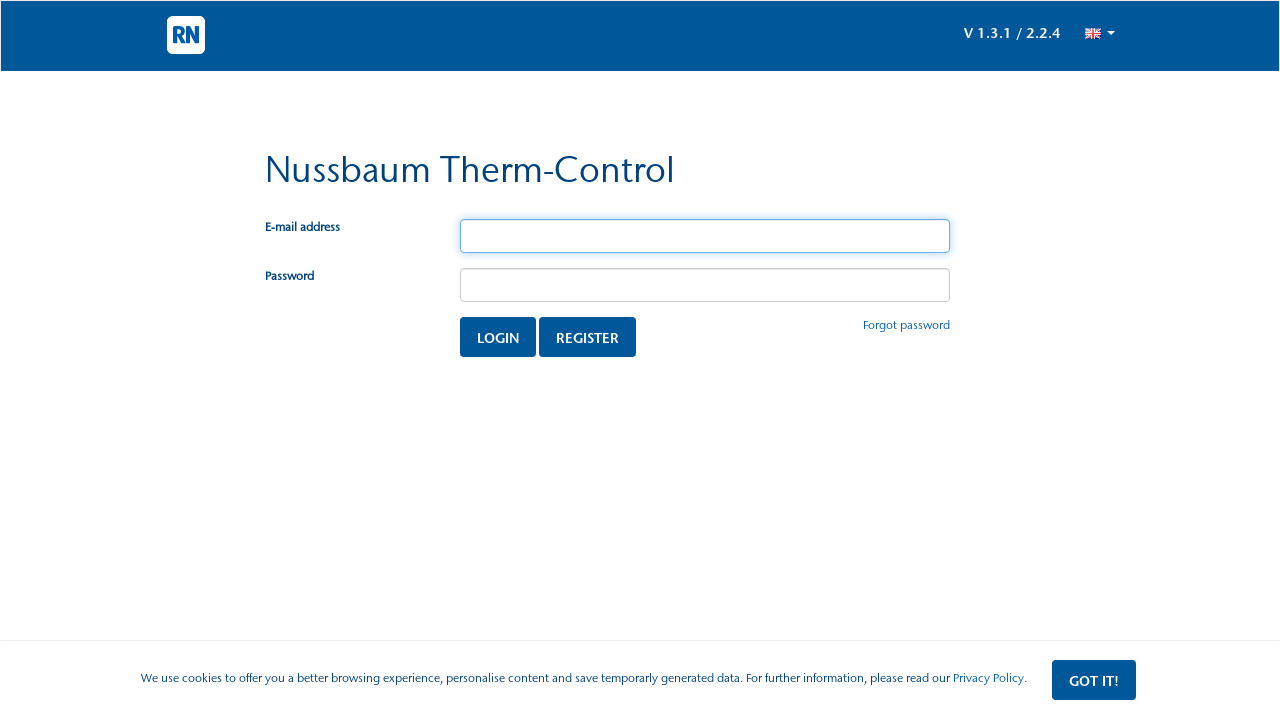

--- FILE ---
content_type: text/html; charset=utf-8
request_url: https://connect.nussbaum.ch/en-gb/login/
body_size: 7676
content:
<!DOCTYPE html><!--[if lt IE 7]><html class="no-js lt-ie9 lt-ie8 lt-ie7"><![endif]--><!--[if IE 7]><html class="no-js lt-ie9 lt-ie8"><![endif]--><!--[if IE 8]><html class="no-js lt-ie9"><![endif]--><!--[if gt IE 8]><!--><html class="no-js"><!--<![endif]--><head><meta http-equiv="X-UA-Compatible" content="IE=edge"><meta charset="utf-8"><title>Nussbaum Therm-Control</title><meta name="description" content=""><meta name="viewport" content="width=device-width"><link rel="apple-touch-icon" sizes="57x57"
          href="/static/themes/nussbaum/img/favicons/RN_Marke2014_blauesFeld_Appletouch_57x57.png"><link rel="apple-touch-icon" sizes="60x60"
          href="/static/themes/nussbaum/img/favicons/RN_Marke2014_blauesFeld_Appletouch_60x60.png"><link rel="apple-touch-icon" sizes="72x72"
          href="/static/themes/nussbaum/img/favicons/RN_Marke2014_blauesFeld_Appletouch_72x72.png"><link rel="apple-touch-icon" sizes="76x76"
          href="/static/themes/nussbaum/img/favicons/RN_Marke2014_blauesFeld_Appletouch_76x76.png"><link rel="apple-touch-icon" sizes="114x114"
          href="/static/themes/nussbaum/img/favicons/RN_Marke2014_blauesFeld_Appletouch_114x114.png"><link rel="apple-touch-icon" sizes="120x120"
          href="/static/themes/nussbaum/img/favicons/RN_Marke2014_blauesFeld_Appletouch_120x120.png"><link rel="apple-touch-icon" sizes="144x144"
          href="/static/themes/nussbaum/img/favicons/RN_Marke2014_blauesFeld_Appletouch_144x144.png"><link rel="apple-touch-icon" sizes="152x152"
          href="/static/themes/nussbaum/img/favicons/RN_Marke2014_blauesFeld_Appletouch_152x152.png"><link rel="apple-touch-icon" sizes="180x180"
          href="/static/themes/nussbaum/img/favicons/RN_Marke2014_blauesFeld_Appletouch_180x180.png"><link rel="icon" type="image/png" href="/static/themes/nussbaum/img/favicons/RN_Marke2014_blauesFeld_Favicon_32x32.png"
          sizes="32x32"><link rel="icon" type="image/png" href="/static/themes/nussbaum/img/favicons/RN_Marke2014_blauesFeld_Android_192x192.png"
          sizes="192x192"><link rel="icon" type="image/png" href="/static/themes/nussbaum/img/favicons/RN_Marke2014_blauesFeld_Favicon_96x96.png"
          sizes="96x96"><link rel="icon" type="image/png" href="/static/themes/nussbaum/img/favicons/RN_Marke2014_blauesFeld_Favicon_16x16.png"
          sizes="16x16"><link rel="manifest" href="manifest.json"><meta name="msapplication-TileColor" content="#da532c"><meta name="msapplication-TileImage" content="static/themes/nussbaum/img/favicons/mstile-144x144.png"><meta name="theme-color" content="#ffffff"><link href="/static/css/base.css" rel="stylesheet" type="text/css" media="screen" /><script type="text/javascript" src="/static/js/h.js" charset="utf-8"></script></head><body class="lang-en-gb"><!--[if lt IE 7]><p class="chromeframe">You are using an <strong>outdated</strong> browser. Please <a href="http://browsehappy.com/">upgrade your browser</a> or <a href="http://www.google.com/chromeframe/?redirect=true">activate Google Chrome Frame</a> to improve your experience.</p><![endif]--><nav class="navbar navbar-default"><div class="wrapper"><div class="container"><div class="row"><div class="col-xs-12 col-md-10 col-md-offset-1" id="navbar-container"><div class="navbar-header"><button type="button" class="navbar-toggle collapsed hidden-xs" data-toggle="collapse"
                            data-target="#bs-example-navbar-collapse-1"><span class="sr-only">Toggle navigation</span><span class="icon-bar"></span><span class="icon-bar"></span><span class="icon-bar"></span></button><div class="navbar-xs hidden-sm hidden-md hidden-lg pull-right"><ul><li><a><span>V <!-- iot admin -->1.3.1 / <!-- therm-control -->2.2.4
</span></a></li><li class="language-switcher"><div class="btn-group"><a class="btn btn-primary dropdown-toggle"
                                  data-toggle="dropdown"
                                  href="#"><img src="/static/flags/en-gb.gif">&nbsp;<span
                class="caret"></span></a><ul class="dropdown-menu dropdown-menu-right"><li><a href="/de/login/"><div><img src="/static/flags/de.gif"></div>
                        Deutsch</a></li><li><a href="/en-gb/login/"><div><img src="/static/flags/en-gb.gif"></div>
                        English</a></li><li><a href="/fr/login/"><div><img src="/static/flags/fr.gif"></div>
                        Français</a></li><li><a href="/it/login/"><div><img src="/static/flags/it.gif"></div>
                        Italiano</a></li></ul></div></li></ul></div><a class="navbar-brand" href="/en-gb/"><img src="/static/themes/nussbaum/img/logo.png" alt=""/></a></div><!-- Collect the nav links, forms, and other content for toggling --><div class="collapse navbar-collapse" id="bs-example-navbar-collapse-1"><ul class="nav navbar-nav pull-right"><li><a><span>V <!-- iot admin -->1.3.1 / <!-- therm-control -->2.2.4
</span></a></li><li class="language-switcher"><div class="btn-group"><a class="btn btn-primary dropdown-toggle"
                                  data-toggle="dropdown"
                                  href="#"><img src="/static/flags/en-gb.gif">&nbsp;<span
                class="caret"></span></a><ul class="dropdown-menu dropdown-menu-right"><li><a href="/de/login/"><div><img src="/static/flags/de.gif"></div>
                        Deutsch</a></li><li><a href="/en-gb/login/"><div><img src="/static/flags/en-gb.gif"></div>
                        English</a></li><li><a href="/fr/login/"><div><img src="/static/flags/fr.gif"></div>
                        Français</a></li><li><a href="/it/login/"><div><img src="/static/flags/it.gif"></div>
                        Italiano</a></li></ul></div></li></ul></div></div></div></div></div></nav><div class="container" id="mainContainer"><div class="row"><div class="col-xs-12 col-sm-8 col-sm-offset-2"><h1>Nussbaum Therm-Control</h1><div id="loginContainer"><form method="post" action="/en-gb/login/" role="form"><input type='hidden' name='csrfmiddlewaretoken' value='kesnlanTvItQkrbzHENfXxSHCwqx6m5w' /><div class="form-group row"><label class="col-xs-12 col-sm-3 control-label"
                               for="id_username">E-mail address</label><div class="col-xs-12 col-sm-8"><input class="form-control" id="id_username" maxlength="254" name="username" type="text" /></div></div><div class="form-group row"><label class="col-xs-12 col-sm-3 control-label"
                               for="id_password">Password</label><div class="col-xs-12 col-sm-8"><input class="form-control" id="id_password" name="password" type="password" /></div></div><div class="form-group row"><div class="col-xs-12 col-sm-8 col-sm-offset-3"><button type="submit" class="btn btn-default submit_login_form">Login</button><a class="btn btn-default" href="/en-gb/register/">Register</a><a href="/en-gb/account/password/reset/"
                               class="pull-right">Forgot password</a></div></div><input type="hidden" name="next" value=""/></form></div></div></div><script>
        $(function () {
            $('#id_username').select();
        });
    </script></div><div class="modal fade" id="oblamatikModal" tabindex="-1" role="dialog" aria-labelledby="oblamatikModal"
     aria-hidden="true"><div class="modal-dialog"><div class="modal-content"><div class="modal-body">
                ...
            </div></div></div></div><div id="gdpr_cookie_banner"><div id="banner_content"><p>We use cookies to offer you a better browsing experience, personalise content and save temporarly generated data. For further information, please read our
                <a href="https://www.nussbaum.ch/de/datenschutz.html">Privacy Policy.</a></p><button id="gdpr_ccokie_accept" class="btn btn-default">Got it!</button></div></div><script type="text/javascript" src="/static/js/b.js" charset="utf-8"></script></body></html>

--- FILE ---
content_type: application/javascript
request_url: https://connect.nussbaum.ch/static/js/h.js
body_size: 179355
content:
(function(){window.Modernizr=(function(J,l,p){var R="2.6.2",F={},H=true,U=l.documentElement,j="modernizr",Q=l.createElement(j),N=Q.style,T=l.createElement("input"),L=":)",k={}.toString,s=" -webkit- -moz- -o- -ms- ".split(" "),q="Webkit Moz O ms",O=q.split(" "),S=q.toLowerCase().split(" "),P={svg:"http://www.w3.org/2000/svg"},u={},y={},o={},n=[],t=n.slice,B,w=function(ad,af,X,ae){var W,ac,Z,aa,V=l.createElement("div"),ab=l.body,Y=ab||l.createElement("body");if(parseInt(X,10)){while(X--){Z=l.createElement("div");Z.id=ae?ae[X]:j+(X+1);V.appendChild(Z)}}W=["&#173;",'<style id="s',j,'">',ad,"</style>"].join("");V.id=j;(ab?V:Y).innerHTML+=W;Y.appendChild(V);if(!ab){Y.style.background="";Y.style.overflow="hidden";aa=U.style.overflow;U.style.overflow="hidden";U.appendChild(Y)}ac=af(V,ad);if(!ab){Y.parentNode.removeChild(Y);U.style.overflow=aa}else{V.parentNode.removeChild(V)}return !!ac},x=(function(){var W={select:"input",change:"input",submit:"form",reset:"form",error:"img",load:"img",abort:"img"};function V(X,Z){Z=Z||l.createElement(W[X]||"div");X="on"+X;var Y=X in Z;if(!Y){if(!Z.setAttribute){Z=l.createElement("div")}if(Z.setAttribute&&Z.removeAttribute){Z.setAttribute(X,"");Y=A(Z[X],"function");if(!A(Z[X],"undefined")){Z[X]=p}Z.removeAttribute(X)}}Z=null;return Y}return V})(),r=({}).hasOwnProperty,G;if(!A(r,"undefined")&&!A(r.call,"undefined")){G=function(V,W){return r.call(V,W)}}else{G=function(V,W){return((W in V)&&A(V.constructor.prototype[W],"undefined"))}}if(!Function.prototype.bind){Function.prototype.bind=function m(X){var Y=this;if(typeof Y!="function"){throw new TypeError()}var V=t.call(arguments,1),W=function(){if(this instanceof W){var ab=function(){};ab.prototype=Y.prototype;var aa=new ab();var Z=Y.apply(aa,V.concat(t.call(arguments)));if(Object(Z)===Z){return Z}return aa}else{return Y.apply(X,V.concat(t.call(arguments)))}};return W}}function M(V){N.cssText=V}function D(W,V){return M(s.join(W+";")+(V||""))}function A(W,V){return typeof W===V}function C(W,V){return !!~(""+W).indexOf(V)}function I(X,V){for(var W in X){var Y=X[W];if(!C(Y,"-")&&N[Y]!==p){return V=="pfx"?Y:true}}return false}function z(W,Z,Y){for(var V in W){var X=Z[W[V]];if(X!==p){if(Y===false){return W[V]}if(A(X,"function")){return X.bind(Y||Z)}return X}}return false}function v(Z,V,Y){var W=Z.charAt(0).toUpperCase()+Z.slice(1),X=(Z+" "+O.join(W+" ")+W).split(" ");if(A(V,"string")||A(V,"undefined")){return I(X,V)}else{X=(Z+" "+(S).join(W+" ")+W).split(" ");return z(X,V,Y)}}u.flexbox=function(){return v("flexWrap")};u.canvas=function(){var V=l.createElement("canvas");return !!(V.getContext&&V.getContext("2d"))};u.canvastext=function(){return !!(F.canvas&&A(l.createElement("canvas").getContext("2d").fillText,"function"))};u.webgl=function(){return !!J.WebGLRenderingContext};u.touch=function(){var V;if(("ontouchstart" in J)||J.DocumentTouch&&l instanceof DocumentTouch){V=true}else{w(["@media (",s.join("touch-enabled),("),j,")","{#modernizr{top:9px;position:absolute}}"].join(""),function(W){V=W.offsetTop===9})}return V};u.geolocation=function(){return"geolocation" in navigator};u.postmessage=function(){return !!J.postMessage};u.websqldatabase=function(){return !!J.openDatabase};u.indexedDB=function(){return !!v("indexedDB",J)};u.hashchange=function(){return x("hashchange",J)&&(l.documentMode===p||l.documentMode>7)};u.history=function(){return !!(J.history&&history.pushState)};u.draganddrop=function(){var V=l.createElement("div");return("draggable" in V)||("ondragstart" in V&&"ondrop" in V)};u.websockets=function(){return"WebSocket" in J||"MozWebSocket" in J};u.rgba=function(){M("background-color:rgba(150,255,150,.5)");return C(N.backgroundColor,"rgba")};u.hsla=function(){M("background-color:hsla(120,40%,100%,.5)");return C(N.backgroundColor,"rgba")||C(N.backgroundColor,"hsla")};u.multiplebgs=function(){M("background:url(https://),url(https://),red url(https://)");return(/(url\s*\(.*?){3}/).test(N.background)};u.backgroundsize=function(){return v("backgroundSize")};u.borderimage=function(){return v("borderImage")};u.borderradius=function(){return v("borderRadius")};u.boxshadow=function(){return v("boxShadow")};u.textshadow=function(){return l.createElement("div").style.textShadow===""};u.opacity=function(){D("opacity:.55");return(/^0.55$/).test(N.opacity)};u.cssanimations=function(){return v("animationName")};u.csscolumns=function(){return v("columnCount")};u.cssgradients=function(){var X="background-image:",W="gradient(linear,left top,right bottom,from(#9f9),to(white));",V="linear-gradient(left top,#9f9, white);";M((X+"-webkit- ".split(" ").join(W+X)+s.join(V+X)).slice(0,-X.length));return C(N.backgroundImage,"gradient")};u.cssreflections=function(){return v("boxReflect")};u.csstransforms=function(){return !!v("transform")};u.csstransforms3d=function(){var V=!!v("perspective");if(V&&"webkitPerspective" in U.style){w("@media (transform-3d),(-webkit-transform-3d){#modernizr{left:9px;position:absolute;height:3px;}}",function(W,X){V=W.offsetLeft===9&&W.offsetHeight===3})}return V};u.csstransitions=function(){return v("transition")};u.fontface=function(){var V;w('@font-face {font-family:"font";src:url("https://")}',function(Z,aa){var Y=l.getElementById("smodernizr"),W=Y.sheet||Y.styleSheet,X=W?(W.cssRules&&W.cssRules[0]?W.cssRules[0].cssText:W.cssText||""):"";V=/src/i.test(X)&&X.indexOf(aa.split(" ")[0])===0});return V};u.generatedcontent=function(){var V;w(["#",j,"{font:0/0 a}#",j,':after{content:"',L,'";visibility:hidden;font:3px/1 a}'].join(""),function(W){V=W.offsetHeight>=3});return V};u.video=function(){var W=l.createElement("video"),V=false;try{if(V=!!W.canPlayType){V=new Boolean(V);V.ogg=W.canPlayType('video/ogg; codecs="theora"').replace(/^no$/,"");V.h264=W.canPlayType('video/mp4; codecs="avc1.42E01E"').replace(/^no$/,"");V.webm=W.canPlayType('video/webm; codecs="vp8, vorbis"').replace(/^no$/,"")}}catch(X){}return V};u.audio=function(){var W=l.createElement("audio"),V=false;try{if(V=!!W.canPlayType){V=new Boolean(V);V.ogg=W.canPlayType('audio/ogg; codecs="vorbis"').replace(/^no$/,"");V.mp3=W.canPlayType("audio/mpeg;").replace(/^no$/,"");V.wav=W.canPlayType('audio/wav; codecs="1"').replace(/^no$/,"");V.m4a=(W.canPlayType("audio/x-m4a;")||W.canPlayType("audio/aac;")).replace(/^no$/,"")}}catch(X){}return V};u.localstorage=function(){try{localStorage.setItem(j,j);localStorage.removeItem(j);return true}catch(V){return false}};u.sessionstorage=function(){try{sessionStorage.setItem(j,j);sessionStorage.removeItem(j);return true}catch(V){return false}};u.webworkers=function(){return !!J.Worker};u.applicationcache=function(){return !!J.applicationCache};u.svg=function(){return !!l.createElementNS&&!!l.createElementNS(P.svg,"svg").createSVGRect};u.inlinesvg=function(){var V=l.createElement("div");V.innerHTML="<svg/>";return(V.firstChild&&V.firstChild.namespaceURI)==P.svg};u.smil=function(){return !!l.createElementNS&&/SVGAnimate/.test(k.call(l.createElementNS(P.svg,"animate")))};u.svgclippaths=function(){return !!l.createElementNS&&/SVGClipPath/.test(k.call(l.createElementNS(P.svg,"clipPath")))};function K(){F.input=(function(X){for(var W=0,V=X.length;W<V;W++){o[X[W]]=!!(X[W] in T)}if(o.list){o.list=!!(l.createElement("datalist")&&J.HTMLDataListElement)}return o})("autocomplete autofocus list placeholder max min multiple pattern required step".split(" "));F.inputtypes=(function(Y){for(var X=0,W,aa,Z,V=Y.length;X<V;X++){T.setAttribute("type",aa=Y[X]);W=T.type!=="text";if(W){T.value=L;T.style.cssText="position:absolute;visibility:hidden;";if(/^range$/.test(aa)&&T.style.WebkitAppearance!==p){U.appendChild(T);Z=l.defaultView;W=Z.getComputedStyle&&Z.getComputedStyle(T,null).WebkitAppearance!=="textfield"&&(T.offsetHeight!==0);U.removeChild(T)}else{if(/^(search|tel)$/.test(aa)){}else{if(/^(url|email)$/.test(aa)){W=T.checkValidity&&T.checkValidity()===false}else{W=T.value!=L}}}}y[Y[X]]=!!W}return y})("search tel url email datetime date month week time datetime-local number range color".split(" "))}for(var E in u){if(G(u,E)){B=E.toLowerCase();F[B]=u[E]();n.push((F[B]?"":"no-")+B)}}F.input||K();F.addTest=function(W,X){if(typeof W=="object"){for(var V in W){if(G(W,V)){F.addTest(V,W[V])}}}else{W=W.toLowerCase();if(F[W]!==p){return F}X=typeof X=="function"?X():X;if(typeof H!=="undefined"&&H){U.className+=" "+(X?"":"no-")+W}F[W]=X}return F};M("");Q=T=null;(function(ae,ag){var Y=ae.html5||{};var ab=/^<|^(?:button|map|select|textarea|object|iframe|option|optgroup)$/i;var W=/^(?:a|b|code|div|fieldset|h1|h2|h3|h4|h5|h6|i|label|li|ol|p|q|span|strong|style|table|tbody|td|th|tr|ul)$/i;var ak;var ac="_html5shiv";var V=0;var ai={};var Z;(function(){try{var an=ag.createElement("a");an.innerHTML="<xyz></xyz>";ak=("hidden" in an);Z=an.childNodes.length==1||(function(){(ag.createElement)("a");var ap=ag.createDocumentFragment();return(typeof ap.cloneNode=="undefined"||typeof ap.createDocumentFragment=="undefined"||typeof ap.createElement=="undefined")}())}catch(ao){ak=true;Z=true}}());function aa(an,ap){var aq=an.createElement("p"),ao=an.getElementsByTagName("head")[0]||an.documentElement;aq.innerHTML="x<style>"+ap+"</style>";return ao.insertBefore(aq.lastChild,ao.firstChild)}function af(){var an=ad.elements;return typeof an=="string"?an.split(" "):an}function aj(an){var ao=ai[an[ac]];if(!ao){ao={};V++;an[ac]=V;ai[V]=ao}return ao}function ah(aq,an,ap){if(!an){an=ag}if(Z){return an.createElement(aq)}if(!ap){ap=aj(an)}var ao;if(ap.cache[aq]){ao=ap.cache[aq].cloneNode()}else{if(W.test(aq)){ao=(ap.cache[aq]=ap.createElem(aq)).cloneNode()}else{ao=ap.createElem(aq)}}return ao.canHaveChildren&&!ab.test(aq)?ap.frag.appendChild(ao):ao}function al(ap,ar){if(!ap){ap=ag}if(Z){return ap.createDocumentFragment()}ar=ar||aj(ap);var at=ar.frag.cloneNode(),aq=0,ao=af(),an=ao.length;for(;aq<an;aq++){at.createElement(ao[aq])}return at}function am(an,ao){if(!ao.cache){ao.cache={};ao.createElem=an.createElement;ao.createFrag=an.createDocumentFragment;ao.frag=ao.createFrag()}an.createElement=function(ap){if(!ad.shivMethods){return ao.createElem(ap)}return ah(ap,an,ao)};an.createDocumentFragment=Function("h,f","return function(){var n=f.cloneNode(),c=n.createElement;h.shivMethods&&("+af().join().replace(/\w+/g,function(ap){ao.createElem(ap);ao.frag.createElement(ap);return'c("'+ap+'")'})+");return n}")(ad,ao.frag)}function X(an){if(!an){an=ag}var ao=aj(an);if(ad.shivCSS&&!ak&&!ao.hasCSS){ao.hasCSS=!!aa(an,"article,aside,figcaption,figure,footer,header,hgroup,nav,section{display:block}mark{background:#FF0;color:#000}")}if(!Z){am(an,ao)}return an}var ad={elements:Y.elements||"abbr article aside audio bdi canvas data datalist details figcaption figure footer header hgroup mark meter nav output progress section summary time video",shivCSS:(Y.shivCSS!==false),supportsUnknownElements:Z,shivMethods:(Y.shivMethods!==false),type:"default",shivDocument:X,createElement:ah,createDocumentFragment:al};ae.html5=ad;X(ag)}(this,l));F._version=R;F._prefixes=s;F._domPrefixes=S;F._cssomPrefixes=O;F.hasEvent=x;F.testProp=function(V){return I([V])};F.testAllProps=v;F.testStyles=w;F.prefixed=function(X,W,V){if(!W){return v(X,"pfx")}else{return v(X,W,V)}};U.className=U.className.replace(/(^|\s)no-js(\s|$)/,"$1$2")+(H?" js "+n.join(" "):"");return F})(this,this.document);(function(ad,ac,ab){function aa(j){return"[object Function]"==P.call(j)}function Z(j){return"string"==typeof j}function Y(){}function X(j){return !j||"loaded"==j||"complete"==j||"uninitialized"==j}function W(){var j=O.shift();M=1,j?j.t?R(function(){("c"==j.t?L.injectCss:L.injectJs)(j.s,0,j.a,j.x,j.e,1)},0):(j(),W()):M=0}function V(z,y,x,w,v,t,s){function q(j){if(!n&&X(p.readyState)&&(A.r=n=1,!M&&W(),p.onload=p.onreadystatechange=null,j)){"img"!=z&&R(function(){I.removeChild(p)},50);for(var k in D[y]){D[y].hasOwnProperty(k)&&D[y][k].onload()}}}var s=s||L.errorTimeout,p=ac.createElement(z),n=0,m=0,A={t:x,s:y,e:v,a:t,x:s};1===D[y]&&(m=1,D[y]=[]),"object"==z?p.data=y:(p.src=y,p.type=z),p.width=p.height="0",p.onerror=p.onload=p.onreadystatechange=function(){q.call(this,m)},O.splice(w,0,A),"img"!=z&&(m||2===D[y]?(I.insertBefore(p,J?null:Q),R(q,s)):D[y].push(p))}function U(k,j,n,m,l){return M=0,j=j||"j",Z(k)?V("c"==j?G:H,k,j,this.i++,n,m,l):(O.splice(this.i++,0,k),1==O.length&&W()),this}function T(){var j=L;return j.loader={load:U,i:0},j}var S=ac.documentElement,R=ad.setTimeout,Q=ac.getElementsByTagName("script")[0],P={}.toString,O=[],M=0,K="MozAppearance" in S.style,J=K&&!!ac.createRange().compareNode,I=J?S:Q.parentNode,S=ad.opera&&"[object Opera]"==P.call(ad.opera),S=!!ac.attachEvent&&!S,H=K?"object":S?"script":"img",G=S?"script":H,F=Array.isArray||function(j){return"[object Array]"==P.call(j)},E=[],D={},C={timeout:function(k,j){return j.length&&(k.timeout=j[0]),k}},N,L;L=function(n){function k(l){var l=l.split("!"),j=E.length,w=l.pop(),v=l.length,w={url:w,origUrl:w,prefixes:l},u,t,s;for(t=0;t<v;t++){s=l[t].split("="),(u=C[s.shift()])&&(w=u(w,s))}for(t=0;t<j;t++){w=E[t](w)}return w}function r(l,x,w,v,u){var t=k(l),s=t.autoCallback;t.url.split(".").pop().split("?").shift(),t.bypass||(x&&(x=aa(x)?x:x[l]||x[v]||x[l.split("/").pop().split("?")[0]]),t.instead?t.instead(l,x,w,v,u):(D[t.url]?t.noexec=!0:D[t.url]=1,w.load(t.url,t.forceCSS||!t.forceJS&&"css"==t.url.split(".").pop().split("?").shift()?"c":ab,t.noexec,t.attrs,t.timeout),(aa(x)||aa(s))&&w.load(function(){T(),x&&x(t.origUrl,u,v),s&&s(t.origUrl,u,v),D[t.url]=2})))}function q(B,A){function z(j,l){if(j){if(Z(j)){l||(w=function(){var ae=[].slice.call(arguments);v.apply(this,ae),u()}),r(j,w,A,0,y)}else{if(Object(j)===j){for(s in t=function(){var ae=0,af;for(af in j){j.hasOwnProperty(af)&&ae++}return ae}(),j){j.hasOwnProperty(s)&&(!l&&!--t&&(aa(w)?w=function(){var ae=[].slice.call(arguments);v.apply(this,ae),u()}:w[s]=function(ae){return function(){var af=[].slice.call(arguments);ae&&ae.apply(this,af),u()}}(v[s])),r(j[s],w,A,s,y))}}}}else{!l&&u()}}var y=!!B.test,x=B.load||B.both,w=B.callback||Y,v=w,u=B.complete||Y,t,s;z(y?B.yep:B.nope,!!x),x&&z(x)}var p,o,m=this.yepnope.loader;if(Z(n)){r(n,0,m,0)}else{if(F(n)){for(p=0;p<n.length;p++){o=n[p],Z(o)?r(o,0,m,0):F(o)?L(o):Object(o)===o&&q(o,m)}}else{Object(n)===n&&q(n,m)}}},L.addPrefix=function(k,j){C[k]=j},L.addFilter=function(j){E.push(j)},L.errorTimeout=10000,null==ac.readyState&&ac.addEventListener&&(ac.readyState="loading",ac.addEventListener("DOMContentLoaded",N=function(){ac.removeEventListener("DOMContentLoaded",N,0),ac.readyState="complete"},0)),ad.yepnope=T(),ad.yepnope.executeStack=W,ad.yepnope.injectJs=function(v,u,t,s,r,q){var p=ac.createElement("script"),n,m,s=s||L.errorTimeout;p.src=v;for(m in t){p.setAttribute(m,t[m])}u=q?W:u||Y,p.onreadystatechange=p.onload=function(){!n&&X(p.readyState)&&(n=1,u(),p.onload=p.onreadystatechange=null)},R(function(){n||(n=1,u(1))},s),r?p.onload():Q.parentNode.insertBefore(p,Q)},ad.yepnope.injectCss=function(k,q,p,o,n,m){var o=ac.createElement("link"),l,q=m?W:q||Y;o.href=k,o.rel="stylesheet",o.type="text/css";for(l in p){o.setAttribute(l,p[l])}n||(Q.parentNode.insertBefore(o,Q),R(q,0))}})(this,document);Modernizr.load=function(){yepnope.apply(window,[].slice.call(arguments,0))};
/*!
 * jQuery JavaScript Library v1.9.1
 * http://jquery.com/
 *
 * Includes Sizzle.js
 * http://sizzlejs.com/
 *
 * Copyright 2005, 2012 jQuery Foundation, Inc. and other contributors
 * Released under the MIT license
 * http://jquery.org/license
 *
 * Date: 2013-2-4
 */
(function(ba,aO){var aq,E,aK=typeof aO,t=ba.document,aT=ba.location,bq=ba.jQuery,P=ba.$,ai={},be=[],A="1.9.1",aQ=be.concat,ax=be.push,bc=be.slice,aU=be.indexOf,H=ai.toString,ad=ai.hasOwnProperty,aY=A.trim,bR=function(cb,cc){return new bR.fn.init(cb,cc,E)},bI=/[+-]?(?:\d*\.|)\d+(?:[eE][+-]?\d+|)/.source,ak=/\S+/g,K=/^[\s\uFEFF\xA0]+|[\s\uFEFF\xA0]+$/g,bz=/^(?:(<[\w\W]+>)[^>]*|#([\w-]*))$/,j=/^<(\w+)\s*\/?>(?:<\/\1>|)$/,bp=/^[\],:{}\s]*$/,bs=/(?:^|:|,)(?:\s*\[)+/g,bO=/\\(?:["\\\/bfnrt]|u[\da-fA-F]{4})/g,a7=/"[^"\\\r\n]*"|true|false|null|-?(?:\d+\.|)\d+(?:[eE][+-]?\d+|)/g,b0=/^-ms-/,a3=/-([\da-z])/gi,U=function(cb,cc){return cc.toUpperCase()},b4=function(cb){if(t.addEventListener||cb.type==="load"||t.readyState==="complete"){bt();bR.ready()}},bt=function(){if(t.addEventListener){t.removeEventListener("DOMContentLoaded",b4,false);ba.removeEventListener("load",b4,false)}else{t.detachEvent("onreadystatechange",b4);ba.detachEvent("onload",b4)}};bR.fn=bR.prototype={jquery:A,constructor:bR,init:function(cb,ce,cd){var cc,cf;if(!cb){return this}if(typeof cb==="string"){if(cb.charAt(0)==="<"&&cb.charAt(cb.length-1)===">"&&cb.length>=3){cc=[null,cb,null]}else{cc=bz.exec(cb)}if(cc&&(cc[1]||!ce)){if(cc[1]){ce=ce instanceof bR?ce[0]:ce;bR.merge(this,bR.parseHTML(cc[1],ce&&ce.nodeType?ce.ownerDocument||ce:t,true));if(j.test(cc[1])&&bR.isPlainObject(ce)){for(cc in ce){if(bR.isFunction(this[cc])){this[cc](ce[cc])}else{this.attr(cc,ce[cc])}}}return this}else{cf=t.getElementById(cc[2]);if(cf&&cf.parentNode){if(cf.id!==cc[2]){return cd.find(cb)}this.length=1;this[0]=cf}this.context=t;this.selector=cb;return this}}else{if(!ce||ce.jquery){return(ce||cd).find(cb)}else{return this.constructor(ce).find(cb)}}}else{if(cb.nodeType){this.context=this[0]=cb;this.length=1;return this}else{if(bR.isFunction(cb)){return cd.ready(cb)}}}if(cb.selector!==aO){this.selector=cb.selector;this.context=cb.context}return bR.makeArray(cb,this)},selector:"",length:0,size:function(){return this.length},toArray:function(){return bc.call(this)},get:function(cb){return cb==null?this.toArray():(cb<0?this[this.length+cb]:this[cb])},pushStack:function(cb){var cc=bR.merge(this.constructor(),cb);cc.prevObject=this;cc.context=this.context;return cc},each:function(cc,cb){return bR.each(this,cc,cb)},ready:function(cb){bR.ready.promise().done(cb);return this},slice:function(){return this.pushStack(bc.apply(this,arguments))},first:function(){return this.eq(0)},last:function(){return this.eq(-1)},eq:function(cd){var cb=this.length,cc=+cd+(cd<0?cb:0);return this.pushStack(cc>=0&&cc<cb?[this[cc]]:[])},map:function(cb){return this.pushStack(bR.map(this,function(cd,cc){return cb.call(cd,cc,cd)}))},end:function(){return this.prevObject||this.constructor(null)},push:ax,sort:[].sort,splice:[].splice};bR.fn.init.prototype=bR.fn;bR.extend=bR.fn.extend=function(){var cb,ch,cc,cd,ck,ci,cg=arguments[0]||{},cf=1,ce=arguments.length,cj=false;if(typeof cg==="boolean"){cj=cg;cg=arguments[1]||{};cf=2}if(typeof cg!=="object"&&!bR.isFunction(cg)){cg={}}if(ce===cf){cg=this;--cf}for(;cf<ce;cf++){if((ck=arguments[cf])!=null){for(cd in ck){cb=cg[cd];cc=ck[cd];if(cg===cc){continue}if(cj&&cc&&(bR.isPlainObject(cc)||(ch=bR.isArray(cc)))){if(ch){ch=false;ci=cb&&bR.isArray(cb)?cb:[]}else{ci=cb&&bR.isPlainObject(cb)?cb:{}}cg[cd]=bR.extend(cj,ci,cc)}else{if(cc!==aO){cg[cd]=cc}}}}}return cg};bR.extend({noConflict:function(cb){if(ba.$===bR){ba.$=P}if(cb&&ba.jQuery===bR){ba.jQuery=bq}return bR},isReady:false,readyWait:1,holdReady:function(cb){if(cb){bR.readyWait++}else{bR.ready(true)}},ready:function(cb){if(cb===true?--bR.readyWait:bR.isReady){return}if(!t.body){return setTimeout(bR.ready)}bR.isReady=true;if(cb!==true&&--bR.readyWait>0){return}aq.resolveWith(t,[bR]);if(bR.fn.trigger){bR(t).trigger("ready").off("ready")}},isFunction:function(cb){return bR.type(cb)==="function"},isArray:Array.isArray||function(cb){return bR.type(cb)==="array"},isWindow:function(cb){return cb!=null&&cb==cb.window},isNumeric:function(cb){return !isNaN(parseFloat(cb))&&isFinite(cb)},type:function(cb){if(cb==null){return String(cb)}return typeof cb==="object"||typeof cb==="function"?ai[H.call(cb)]||"object":typeof cb},isPlainObject:function(cd){if(!cd||bR.type(cd)!=="object"||cd.nodeType||bR.isWindow(cd)){return false}try{if(cd.constructor&&!ad.call(cd,"constructor")&&!ad.call(cd.constructor.prototype,"isPrototypeOf")){return false}}catch(cc){return false}var cb;for(cb in cd){}return cb===aO||ad.call(cd,cb)},isEmptyObject:function(cc){var cb;for(cb in cc){return false}return true},error:function(cb){throw new Error(cb)},parseHTML:function(cf,cd,ce){if(!cf||typeof cf!=="string"){return null}if(typeof cd==="boolean"){ce=cd;cd=false}cd=cd||t;var cc=j.exec(cf),cb=!ce&&[];if(cc){return[cd.createElement(cc[1])]}cc=bR.buildFragment([cf],cd,cb);if(cb){bR(cb).remove()}return bR.merge([],cc.childNodes)},parseJSON:function(cb){if(ba.JSON&&ba.JSON.parse){return ba.JSON.parse(cb)}if(cb===null){return cb}if(typeof cb==="string"){cb=bR.trim(cb);if(cb){if(bp.test(cb.replace(bO,"@").replace(a7,"]").replace(bs,""))){return(new Function("return "+cb))()}}}bR.error("Invalid JSON: "+cb)},parseXML:function(cd){var cb,cc;if(!cd||typeof cd!=="string"){return null}try{if(ba.DOMParser){cc=new DOMParser();cb=cc.parseFromString(cd,"text/xml")}else{cb=new ActiveXObject("Microsoft.XMLDOM");cb.async="false";cb.loadXML(cd)}}catch(ce){cb=aO}if(!cb||!cb.documentElement||cb.getElementsByTagName("parsererror").length){bR.error("Invalid XML: "+cd)}return cb},noop:function(){},globalEval:function(cb){if(cb&&bR.trim(cb)){(ba.execScript||function(cc){ba["eval"].call(ba,cc)})(cb)}},camelCase:function(cb){return cb.replace(b0,"ms-").replace(a3,U)},nodeName:function(cc,cb){return cc.nodeName&&cc.nodeName.toLowerCase()===cb.toLowerCase()},each:function(cg,ch,cc){var cf,cd=0,ce=cg.length,cb=aj(cg);if(cc){if(cb){for(;cd<ce;cd++){cf=ch.apply(cg[cd],cc);if(cf===false){break}}}else{for(cd in cg){cf=ch.apply(cg[cd],cc);if(cf===false){break}}}}else{if(cb){for(;cd<ce;cd++){cf=ch.call(cg[cd],cd,cg[cd]);if(cf===false){break}}}else{for(cd in cg){cf=ch.call(cg[cd],cd,cg[cd]);if(cf===false){break}}}}return cg},trim:aY&&!aY.call("\uFEFF\xA0")?function(cb){return cb==null?"":aY.call(cb)}:function(cb){return cb==null?"":(cb+"").replace(K,"")},makeArray:function(cb,cd){var cc=cd||[];if(cb!=null){if(aj(Object(cb))){bR.merge(cc,typeof cb==="string"?[cb]:cb)}else{ax.call(cc,cb)}}return cc},inArray:function(ce,cc,cd){var cb;if(cc){if(aU){return aU.call(cc,ce,cd)}cb=cc.length;cd=cd?cd<0?Math.max(0,cb+cd):cd:0;for(;cd<cb;cd++){if(cd in cc&&cc[cd]===ce){return cd}}}return -1},merge:function(cf,cd){var cb=cd.length,ce=cf.length,cc=0;if(typeof cb==="number"){for(;cc<cb;cc++){cf[ce++]=cd[cc]}}else{while(cd[cc]!==aO){cf[ce++]=cd[cc++]}}cf.length=ce;return cf},grep:function(cc,ch,cb){var cg,cd=[],ce=0,cf=cc.length;cb=!!cb;for(;ce<cf;ce++){cg=!!ch(cc[ce],ce);if(cb!==cg){cd.push(cc[ce])}}return cd},map:function(cd,ci,cb){var ch,cf=0,cg=cd.length,cc=aj(cd),ce=[];if(cc){for(;cf<cg;cf++){ch=ci(cd[cf],cf,cb);if(ch!=null){ce[ce.length]=ch}}}else{for(cf in cd){ch=ci(cd[cf],cf,cb);if(ch!=null){ce[ce.length]=ch}}}return aQ.apply([],ce)},guid:1,proxy:function(cf,ce){var cb,cd,cc;if(typeof ce==="string"){cc=cf[ce];ce=cf;cf=cc}if(!bR.isFunction(cf)){return aO}cb=bc.call(arguments,2);cd=function(){return cf.apply(ce||this,cb.concat(bc.call(arguments)))};cd.guid=cf.guid=cf.guid||bR.guid++;return cd},access:function(cb,cg,ci,ch,ce,ck,cj){var cd=0,cc=cb.length,cf=ci==null;if(bR.type(ci)==="object"){ce=true;for(cd in ci){bR.access(cb,cg,cd,ci[cd],true,ck,cj)}}else{if(ch!==aO){ce=true;if(!bR.isFunction(ch)){cj=true}if(cf){if(cj){cg.call(cb,ch);cg=null}else{cf=cg;cg=function(cm,cl,cn){return cf.call(bR(cm),cn)}}}if(cg){for(;cd<cc;cd++){cg(cb[cd],ci,cj?ch:ch.call(cb[cd],cd,cg(cb[cd],ci)))}}}}return ce?cb:cf?cg.call(cb):cc?cg(cb[0],ci):ck},now:function(){return(new Date()).getTime()}});bR.ready.promise=function(ce){if(!aq){aq=bR.Deferred();if(t.readyState==="complete"){setTimeout(bR.ready)}else{if(t.addEventListener){t.addEventListener("DOMContentLoaded",b4,false);ba.addEventListener("load",b4,false)}else{t.attachEvent("onreadystatechange",b4);ba.attachEvent("onload",b4);var cd=false;try{cd=ba.frameElement==null&&t.documentElement}catch(cc){}if(cd&&cd.doScroll){(function cb(){if(!bR.isReady){try{cd.doScroll("left")}catch(cf){return setTimeout(cb,50)}bt();bR.ready()}})()}}}}return aq.promise(ce)};bR.each("Boolean Number String Function Array Date RegExp Object Error".split(" "),function(cc,cb){ai["[object "+cb+"]"]=cb.toLowerCase()});function aj(cd){var cc=cd.length,cb=bR.type(cd);if(bR.isWindow(cd)){return false}if(cd.nodeType===1&&cc){return true}return cb==="array"||cb!=="function"&&(cc===0||typeof cc==="number"&&cc>0&&(cc-1) in cd)}E=bR(t);var b6={};function am(cc){var cb=b6[cc]={};bR.each(cc.match(ak)||[],function(ce,cd){cb[cd]=true});return cb}bR.Callbacks=function(cl){cl=typeof cl==="string"?(b6[cl]||am(cl)):bR.extend({},cl);var cf,ce,cb,cg,ch,cd,ci=[],cj=!cl.once&&[],cc=function(cm){ce=cl.memory&&cm;cb=true;ch=cd||0;cd=0;cg=ci.length;cf=true;for(;ci&&ch<cg;ch++){if(ci[ch].apply(cm[0],cm[1])===false&&cl.stopOnFalse){ce=false;break}}cf=false;if(ci){if(cj){if(cj.length){cc(cj.shift())}}else{if(ce){ci=[]}else{ck.disable()}}}},ck={add:function(){if(ci){var cn=ci.length;(function cm(co){bR.each(co,function(cq,cp){var cr=bR.type(cp);if(cr==="function"){if(!cl.unique||!ck.has(cp)){ci.push(cp)}}else{if(cp&&cp.length&&cr!=="string"){cm(cp)}}})})(arguments);if(cf){cg=ci.length}else{if(ce){cd=cn;cc(ce)}}}return this},remove:function(){if(ci){bR.each(arguments,function(co,cm){var cn;while((cn=bR.inArray(cm,ci,cn))>-1){ci.splice(cn,1);if(cf){if(cn<=cg){cg--}if(cn<=ch){ch--}}}})}return this},has:function(cm){return cm?bR.inArray(cm,ci)>-1:!!(ci&&ci.length)},empty:function(){ci=[];return this},disable:function(){ci=cj=ce=aO;return this},disabled:function(){return !ci},lock:function(){cj=aO;if(!ce){ck.disable()}return this},locked:function(){return !cj},fireWith:function(cn,cm){cm=cm||[];cm=[cn,cm.slice?cm.slice():cm];if(ci&&(!cb||cj)){if(cf){cj.push(cm)}else{cc(cm)}}return this},fire:function(){ck.fireWith(this,arguments);return this},fired:function(){return !!cb}};return ck};bR.extend({Deferred:function(cd){var cc=[["resolve","done",bR.Callbacks("once memory"),"resolved"],["reject","fail",bR.Callbacks("once memory"),"rejected"],["notify","progress",bR.Callbacks("memory")]],ce="pending",cf={state:function(){return ce},always:function(){cb.done(arguments).fail(arguments);return this},then:function(){var cg=arguments;return bR.Deferred(function(ch){bR.each(cc,function(cj,ci){var cl=ci[0],ck=bR.isFunction(cg[cj])&&cg[cj];cb[ci[1]](function(){var cm=ck&&ck.apply(this,arguments);if(cm&&bR.isFunction(cm.promise)){cm.promise().done(ch.resolve).fail(ch.reject).progress(ch.notify)}else{ch[cl+"With"](this===cf?ch.promise():this,ck?[cm]:arguments)}})});cg=null}).promise()},promise:function(cg){return cg!=null?bR.extend(cg,cf):cf}},cb={};cf.pipe=cf.then;bR.each(cc,function(ch,cg){var cj=cg[2],ci=cg[3];cf[cg[1]]=cj.add;if(ci){cj.add(function(){ce=ci},cc[ch^1][2].disable,cc[2][2].lock)}cb[cg[0]]=function(){cb[cg[0]+"With"](this===cb?cf:this,arguments);return this};cb[cg[0]+"With"]=cj.fireWith});cf.promise(cb);if(cd){cd.call(cb,cb)}return cb},when:function(cf){var cd=0,ch=bc.call(arguments),cb=ch.length,cc=cb!==1||(cf&&bR.isFunction(cf.promise))?cb:0,ck=cc===1?cf:bR.Deferred(),ce=function(cm,cn,cl){return function(co){cn[cm]=this;cl[cm]=arguments.length>1?bc.call(arguments):co;if(cl===cj){ck.notifyWith(cn,cl)}else{if(!(--cc)){ck.resolveWith(cn,cl)}}}},cj,cg,ci;if(cb>1){cj=new Array(cb);cg=new Array(cb);ci=new Array(cb);for(;cd<cb;cd++){if(ch[cd]&&bR.isFunction(ch[cd].promise)){ch[cd].promise().done(ce(cd,ci,ch)).fail(ck.reject).progress(ce(cd,cg,cj))}else{--cc}}}if(!cc){ck.resolveWith(ci,ch)}return ck.promise()}});bR.support=(function(){var cm,cl,cj,ci,ck,ch,cd,cf,cc,ce,cb=t.createElement("div");cb.setAttribute("className","t");cb.innerHTML="  <link/><table></table><a href='/a'>a</a><input type='checkbox'/>";cl=cb.getElementsByTagName("*");cj=cb.getElementsByTagName("a")[0];if(!cl||!cj||!cl.length){return{}}ck=t.createElement("select");cd=ck.appendChild(t.createElement("option"));ci=cb.getElementsByTagName("input")[0];cj.style.cssText="top:1px;float:left;opacity:.5";cm={getSetAttribute:cb.className!=="t",leadingWhitespace:cb.firstChild.nodeType===3,tbody:!cb.getElementsByTagName("tbody").length,htmlSerialize:!!cb.getElementsByTagName("link").length,style:/top/.test(cj.getAttribute("style")),hrefNormalized:cj.getAttribute("href")==="/a",opacity:/^0.5/.test(cj.style.opacity),cssFloat:!!cj.style.cssFloat,checkOn:!!ci.value,optSelected:cd.selected,enctype:!!t.createElement("form").enctype,html5Clone:t.createElement("nav").cloneNode(true).outerHTML!=="<:nav></:nav>",boxModel:t.compatMode==="CSS1Compat",deleteExpando:true,noCloneEvent:true,inlineBlockNeedsLayout:false,shrinkWrapBlocks:false,reliableMarginRight:true,boxSizingReliable:true,pixelPosition:false};ci.checked=true;cm.noCloneChecked=ci.cloneNode(true).checked;ck.disabled=true;cm.optDisabled=!cd.disabled;try{delete cb.test}catch(cg){cm.deleteExpando=false}ci=t.createElement("input");ci.setAttribute("value","");cm.input=ci.getAttribute("value")==="";ci.value="t";ci.setAttribute("type","radio");cm.radioValue=ci.value==="t";ci.setAttribute("checked","t");ci.setAttribute("name","t");ch=t.createDocumentFragment();ch.appendChild(ci);cm.appendChecked=ci.checked;cm.checkClone=ch.cloneNode(true).cloneNode(true).lastChild.checked;if(cb.attachEvent){cb.attachEvent("onclick",function(){cm.noCloneEvent=false});cb.cloneNode(true).click()}for(ce in {submit:true,change:true,focusin:true}){cb.setAttribute(cf="on"+ce,"t");cm[ce+"Bubbles"]=cf in ba||cb.attributes[cf].expando===false}cb.style.backgroundClip="content-box";cb.cloneNode(true).style.backgroundClip="";cm.clearCloneStyle=cb.style.backgroundClip==="content-box";bR(function(){var co,cr,cq,cp="padding:0;margin:0;border:0;display:block;box-sizing:content-box;-moz-box-sizing:content-box;-webkit-box-sizing:content-box;",cn=t.getElementsByTagName("body")[0];if(!cn){return}co=t.createElement("div");co.style.cssText="border:0;width:0;height:0;position:absolute;top:0;left:-9999px;margin-top:1px";cn.appendChild(co).appendChild(cb);cb.innerHTML="<table><tr><td></td><td>t</td></tr></table>";cq=cb.getElementsByTagName("td");cq[0].style.cssText="padding:0;margin:0;border:0;display:none";cc=(cq[0].offsetHeight===0);cq[0].style.display="";cq[1].style.display="none";cm.reliableHiddenOffsets=cc&&(cq[0].offsetHeight===0);cb.innerHTML="";cb.style.cssText="box-sizing:border-box;-moz-box-sizing:border-box;-webkit-box-sizing:border-box;padding:1px;border:1px;display:block;width:4px;margin-top:1%;position:absolute;top:1%;";cm.boxSizing=(cb.offsetWidth===4);cm.doesNotIncludeMarginInBodyOffset=(cn.offsetTop!==1);if(ba.getComputedStyle){cm.pixelPosition=(ba.getComputedStyle(cb,null)||{}).top!=="1%";cm.boxSizingReliable=(ba.getComputedStyle(cb,null)||{width:"4px"}).width==="4px";cr=cb.appendChild(t.createElement("div"));cr.style.cssText=cb.style.cssText=cp;cr.style.marginRight=cr.style.width="0";cb.style.width="1px";cm.reliableMarginRight=!parseFloat((ba.getComputedStyle(cr,null)||{}).marginRight)}if(typeof cb.style.zoom!==aK){cb.innerHTML="";cb.style.cssText=cp+"width:1px;padding:1px;display:inline;zoom:1";cm.inlineBlockNeedsLayout=(cb.offsetWidth===3);cb.style.display="block";cb.innerHTML="<div></div>";cb.firstChild.style.width="5px";cm.shrinkWrapBlocks=(cb.offsetWidth!==3);if(cm.inlineBlockNeedsLayout){cn.style.zoom=1}}cn.removeChild(co);co=cb=cq=cr=null});cl=ck=ch=cd=cj=ci=null;return cm})();var bE=/(?:\{[\s\S]*\}|\[[\s\S]*\])$/,aV=/([A-Z])/g;function bi(ce,cc,cg,cf){if(!bR.acceptData(ce)){return}var ch,cj,ck=bR.expando,ci=typeof cc==="string",cl=ce.nodeType,cb=cl?bR.cache:ce,cd=cl?ce[ck]:ce[ck]&&ck;if((!cd||!cb[cd]||(!cf&&!cb[cd].data))&&ci&&cg===aO){return}if(!cd){if(cl){ce[ck]=cd=be.pop()||bR.guid++}else{cd=ck}}if(!cb[cd]){cb[cd]={};if(!cl){cb[cd].toJSON=bR.noop}}if(typeof cc==="object"||typeof cc==="function"){if(cf){cb[cd]=bR.extend(cb[cd],cc)}else{cb[cd].data=bR.extend(cb[cd].data,cc)}}ch=cb[cd];if(!cf){if(!ch.data){ch.data={}}ch=ch.data}if(cg!==aO){ch[bR.camelCase(cc)]=cg}if(ci){cj=ch[cc];if(cj==null){cj=ch[bR.camelCase(cc)]}}else{cj=ch}return cj}function ah(ce,cc,cf){if(!bR.acceptData(ce)){return}var ch,cg,ci,cj=ce.nodeType,cb=cj?bR.cache:ce,cd=cj?ce[bR.expando]:bR.expando;if(!cb[cd]){return}if(cc){ci=cf?cb[cd]:cb[cd].data;if(ci){if(!bR.isArray(cc)){if(cc in ci){cc=[cc]}else{cc=bR.camelCase(cc);if(cc in ci){cc=[cc]}else{cc=cc.split(" ")}}}else{cc=cc.concat(bR.map(cc,bR.camelCase))}for(ch=0,cg=cc.length;ch<cg;ch++){delete ci[cc[ch]]}if(!(cf?V:bR.isEmptyObject)(ci)){return}}}if(!cf){delete cb[cd].data;if(!V(cb[cd])){return}}if(cj){bR.cleanData([ce],true)}else{if(bR.support.deleteExpando||cb!=cb.window){delete cb[cd]}else{cb[cd]=null}}}bR.extend({cache:{},expando:"jQuery"+(A+Math.random()).replace(/\D/g,""),noData:{embed:true,object:"clsid:D27CDB6E-AE6D-11cf-96B8-444553540000",applet:true},hasData:function(cb){cb=cb.nodeType?bR.cache[cb[bR.expando]]:cb[bR.expando];return !!cb&&!V(cb)},data:function(cc,cb,cd){return bi(cc,cb,cd)},removeData:function(cc,cb){return ah(cc,cb)},_data:function(cc,cb,cd){return bi(cc,cb,cd,true)},_removeData:function(cc,cb){return ah(cc,cb,true)},acceptData:function(cc){if(cc.nodeType&&cc.nodeType!==1&&cc.nodeType!==9){return false}var cb=cc.nodeName&&bR.noData[cc.nodeName.toLowerCase()];return !cb||cb!==true&&cc.getAttribute("classid")===cb}});bR.fn.extend({data:function(ce,ch){var cc,cb,cf=this[0],cd=0,cg=null;if(ce===aO){if(this.length){cg=bR.data(cf);if(cf.nodeType===1&&!bR._data(cf,"parsedAttrs")){cc=cf.attributes;for(;cd<cc.length;cd++){cb=cc[cd].name;if(!cb.indexOf("data-")){cb=bR.camelCase(cb.slice(5));bG(cf,cb,cg[cb])}}bR._data(cf,"parsedAttrs",true)}}return cg}if(typeof ce==="object"){return this.each(function(){bR.data(this,ce)})}return bR.access(this,function(ci){if(ci===aO){return cf?bG(cf,ce,bR.data(cf,ce)):null}this.each(function(){bR.data(this,ce,ci)})},null,ch,arguments.length>1,null,true)},removeData:function(cb){return this.each(function(){bR.removeData(this,cb)})}});function bG(cd,cc,ce){if(ce===aO&&cd.nodeType===1){var cb="data-"+cc.replace(aV,"-$1").toLowerCase();ce=cd.getAttribute(cb);if(typeof ce==="string"){try{ce=ce==="true"?true:ce==="false"?false:ce==="null"?null:+ce+""===ce?+ce:bE.test(ce)?bR.parseJSON(ce):ce}catch(cf){}bR.data(cd,cc,ce)}else{ce=aO}}return ce}function V(cc){var cb;for(cb in cc){if(cb==="data"&&bR.isEmptyObject(cc[cb])){continue}if(cb!=="toJSON"){return false}}return true}bR.extend({queue:function(cd,cc,ce){var cb;if(cd){cc=(cc||"fx")+"queue";cb=bR._data(cd,cc);if(ce){if(!cb||bR.isArray(ce)){cb=bR._data(cd,cc,bR.makeArray(ce))}else{cb.push(ce)}}return cb||[]}},dequeue:function(cg,cf){cf=cf||"fx";var cc=bR.queue(cg,cf),ch=cc.length,ce=cc.shift(),cb=bR._queueHooks(cg,cf),cd=function(){bR.dequeue(cg,cf)};if(ce==="inprogress"){ce=cc.shift();ch--}cb.cur=ce;if(ce){if(cf==="fx"){cc.unshift("inprogress")}delete cb.stop;ce.call(cg,cd,cb)}if(!ch&&cb){cb.empty.fire()}},_queueHooks:function(cd,cc){var cb=cc+"queueHooks";return bR._data(cd,cb)||bR._data(cd,cb,{empty:bR.Callbacks("once memory").add(function(){bR._removeData(cd,cc+"queue");bR._removeData(cd,cb)})})}});bR.fn.extend({queue:function(cb,cc){var cd=2;if(typeof cb!=="string"){cc=cb;cb="fx";cd--}if(arguments.length<cd){return bR.queue(this[0],cb)}return cc===aO?this:this.each(function(){var ce=bR.queue(this,cb,cc);bR._queueHooks(this,cb);if(cb==="fx"&&ce[0]!=="inprogress"){bR.dequeue(this,cb)}})},dequeue:function(cb){return this.each(function(){bR.dequeue(this,cb)})},delay:function(cc,cb){cc=bR.fx?bR.fx.speeds[cc]||cc:cc;cb=cb||"fx";return this.queue(cb,function(ce,cd){var cf=setTimeout(ce,cc);cd.stop=function(){clearTimeout(cf)}})},clearQueue:function(cb){return this.queue(cb||"fx",[])},promise:function(cd,ch){var cc,ce=1,ci=bR.Deferred(),cg=this,cb=this.length,cf=function(){if(!(--ce)){ci.resolveWith(cg,[cg])}};if(typeof cd!=="string"){ch=cd;cd=aO}cd=cd||"fx";while(cb--){cc=bR._data(cg[cb],cd+"queueHooks");if(cc&&cc.empty){ce++;cc.empty.add(cf)}}cf();return ci.promise(ch)}});var bg,b7,bU=/[\t\r\n]/g,at=/\r/g,aN=/^(?:input|select|textarea|button|object)$/i,L=/^(?:a|area)$/i,T=/^(?:checked|selected|autofocus|autoplay|async|controls|defer|disabled|hidden|loop|multiple|open|readonly|required|scoped)$/i,az=/^(?:checked|selected)$/i,bX=bR.support.getSetAttribute,bN=bR.support.input;bR.fn.extend({attr:function(cb,cc){return bR.access(this,bR.attr,cb,cc,arguments.length>1)},removeAttr:function(cb){return this.each(function(){bR.removeAttr(this,cb)})},prop:function(cb,cc){return bR.access(this,bR.prop,cb,cc,arguments.length>1)},removeProp:function(cb){cb=bR.propFix[cb]||cb;return this.each(function(){try{this[cb]=aO;delete this[cb]}catch(cc){}})},addClass:function(ci){var cc,cb,cj,cf,cd,ce=0,cg=this.length,ch=typeof ci==="string"&&ci;if(bR.isFunction(ci)){return this.each(function(ck){bR(this).addClass(ci.call(this,ck,this.className))})}if(ch){cc=(ci||"").match(ak)||[];for(;ce<cg;ce++){cb=this[ce];cj=cb.nodeType===1&&(cb.className?(" "+cb.className+" ").replace(bU," "):" ");if(cj){cd=0;while((cf=cc[cd++])){if(cj.indexOf(" "+cf+" ")<0){cj+=cf+" "}}cb.className=bR.trim(cj)}}}return this},removeClass:function(ci){var cc,cb,cj,cf,cd,ce=0,cg=this.length,ch=arguments.length===0||typeof ci==="string"&&ci;if(bR.isFunction(ci)){return this.each(function(ck){bR(this).removeClass(ci.call(this,ck,this.className))})}if(ch){cc=(ci||"").match(ak)||[];for(;ce<cg;ce++){cb=this[ce];cj=cb.nodeType===1&&(cb.className?(" "+cb.className+" ").replace(bU," "):"");if(cj){cd=0;while((cf=cc[cd++])){while(cj.indexOf(" "+cf+" ")>=0){cj=cj.replace(" "+cf+" "," ")}}cb.className=ci?bR.trim(cj):""}}}return this},toggleClass:function(ce,cc){var cd=typeof ce,cb=typeof cc==="boolean";if(bR.isFunction(ce)){return this.each(function(cf){bR(this).toggleClass(ce.call(this,cf,this.className,cc),cc)})}return this.each(function(){if(cd==="string"){var ch,cg=0,cf=bR(this),ci=cc,cj=ce.match(ak)||[];while((ch=cj[cg++])){ci=cb?ci:!cf.hasClass(ch);cf[ci?"addClass":"removeClass"](ch)}}else{if(cd===aK||cd==="boolean"){if(this.className){bR._data(this,"__className__",this.className)}this.className=this.className||ce===false?"":bR._data(this,"__className__")||""}}})},hasClass:function(cb){var ce=" "+cb+" ",cd=0,cc=this.length;for(;cd<cc;cd++){if(this[cd].nodeType===1&&(" "+this[cd].className+" ").replace(bU," ").indexOf(ce)>=0){return true}}return false},val:function(ce){var cc,cb,cf,cd=this[0];if(!arguments.length){if(cd){cb=bR.valHooks[cd.type]||bR.valHooks[cd.nodeName.toLowerCase()];if(cb&&"get" in cb&&(cc=cb.get(cd,"value"))!==aO){return cc}cc=cd.value;return typeof cc==="string"?cc.replace(at,""):cc==null?"":cc}return}cf=bR.isFunction(ce);return this.each(function(ch){var ci,cg=bR(this);if(this.nodeType!==1){return}if(cf){ci=ce.call(this,ch,cg.val())}else{ci=ce}if(ci==null){ci=""}else{if(typeof ci==="number"){ci+=""}else{if(bR.isArray(ci)){ci=bR.map(ci,function(cj){return cj==null?"":cj+""})}}}cb=bR.valHooks[this.type]||bR.valHooks[this.nodeName.toLowerCase()];if(!cb||!("set" in cb)||cb.set(this,ci,"value")===aO){this.value=ci}})}});bR.extend({valHooks:{option:{get:function(cb){var cc=cb.attributes.value;return !cc||cc.specified?cb.value:cb.text}},select:{get:function(cb){var ch,cd,cj=cb.options,cf=cb.selectedIndex,ce=cb.type==="select-one"||cf<0,ci=ce?null:[],cg=ce?cf+1:cj.length,cc=cf<0?cg:ce?cf:0;for(;cc<cg;cc++){cd=cj[cc];if((cd.selected||cc===cf)&&(bR.support.optDisabled?!cd.disabled:cd.getAttribute("disabled")===null)&&(!cd.parentNode.disabled||!bR.nodeName(cd.parentNode,"optgroup"))){ch=bR(cd).val();if(ce){return ch}ci.push(ch)}}return ci},set:function(cc,cd){var cb=bR.makeArray(cd);bR(cc).find("option").each(function(){this.selected=bR.inArray(bR(this).val(),cb)>=0});if(!cb.length){cc.selectedIndex=-1}return cb}}},attr:function(cg,ce,ch){var cb,cf,cd,cc=cg.nodeType;if(!cg||cc===3||cc===8||cc===2){return}if(typeof cg.getAttribute===aK){return bR.prop(cg,ce,ch)}cf=cc!==1||!bR.isXMLDoc(cg);if(cf){ce=ce.toLowerCase();cb=bR.attrHooks[ce]||(T.test(ce)?b7:bg)}if(ch!==aO){if(ch===null){bR.removeAttr(cg,ce)}else{if(cb&&cf&&"set" in cb&&(cd=cb.set(cg,ch,ce))!==aO){return cd}else{cg.setAttribute(ce,ch+"");return ch}}}else{if(cb&&cf&&"get" in cb&&(cd=cb.get(cg,ce))!==null){return cd}else{if(typeof cg.getAttribute!==aK){cd=cg.getAttribute(ce)}return cd==null?aO:cd}}},removeAttr:function(cd,cf){var cb,ce,cc=0,cg=cf&&cf.match(ak);if(cg&&cd.nodeType===1){while((cb=cg[cc++])){ce=bR.propFix[cb]||cb;if(T.test(cb)){if(!bX&&az.test(cb)){cd[bR.camelCase("default-"+cb)]=cd[ce]=false}else{cd[ce]=false}}else{bR.attr(cd,cb,"")}cd.removeAttribute(bX?cb:ce)}}},attrHooks:{type:{set:function(cb,cc){if(!bR.support.radioValue&&cc==="radio"&&bR.nodeName(cb,"input")){var cd=cb.value;cb.setAttribute("type",cc);if(cd){cb.value=cd}return cc}}}},propFix:{tabindex:"tabIndex",readonly:"readOnly","for":"htmlFor","class":"className",maxlength:"maxLength",cellspacing:"cellSpacing",cellpadding:"cellPadding",rowspan:"rowSpan",colspan:"colSpan",usemap:"useMap",frameborder:"frameBorder",contenteditable:"contentEditable"},prop:function(cg,ce,ch){var cd,cb,cf,cc=cg.nodeType;if(!cg||cc===3||cc===8||cc===2){return}cf=cc!==1||!bR.isXMLDoc(cg);if(cf){ce=bR.propFix[ce]||ce;cb=bR.propHooks[ce]}if(ch!==aO){if(cb&&"set" in cb&&(cd=cb.set(cg,ch,ce))!==aO){return cd}else{return(cg[ce]=ch)}}else{if(cb&&"get" in cb&&(cd=cb.get(cg,ce))!==null){return cd}else{return cg[ce]}}},propHooks:{tabIndex:{get:function(cc){var cb=cc.getAttributeNode("tabindex");return cb&&cb.specified?parseInt(cb.value,10):aN.test(cc.nodeName)||L.test(cc.nodeName)&&cc.href?0:aO}}}});b7={get:function(ce,cc){var cf=bR.prop(ce,cc),cb=typeof cf==="boolean"&&ce.getAttribute(cc),cd=typeof cf==="boolean"?bN&&bX?cb!=null:az.test(cc)?ce[bR.camelCase("default-"+cc)]:!!cb:ce.getAttributeNode(cc);return cd&&cd.value!==false?cc.toLowerCase():aO},set:function(cc,cd,cb){if(cd===false){bR.removeAttr(cc,cb)}else{if(bN&&bX||!az.test(cb)){cc.setAttribute(!bX&&bR.propFix[cb]||cb,cb)}else{cc[bR.camelCase("default-"+cb)]=cc[cb]=true}}return cb}};if(!bN||!bX){bR.attrHooks.value={get:function(cd,cc){var cb=cd.getAttributeNode(cc);return bR.nodeName(cd,"input")?cd.defaultValue:cb&&cb.specified?cb.value:aO},set:function(cc,cd,cb){if(bR.nodeName(cc,"input")){cc.defaultValue=cd}else{return bg&&bg.set(cc,cd,cb)}}}}if(!bX){bg=bR.valHooks.button={get:function(cd,cc){var cb=cd.getAttributeNode(cc);return cb&&(cc==="id"||cc==="name"||cc==="coords"?cb.value!=="":cb.specified)?cb.value:aO},set:function(cd,ce,cc){var cb=cd.getAttributeNode(cc);if(!cb){cd.setAttributeNode((cb=cd.ownerDocument.createAttribute(cc)))}cb.value=ce+="";return cc==="value"||ce===cd.getAttribute(cc)?ce:aO}};bR.attrHooks.contenteditable={get:bg.get,set:function(cc,cd,cb){bg.set(cc,cd===""?false:cd,cb)}};bR.each(["width","height"],function(cc,cb){bR.attrHooks[cb]=bR.extend(bR.attrHooks[cb],{set:function(cd,ce){if(ce===""){cd.setAttribute(cb,"auto");return ce}}})})}if(!bR.support.hrefNormalized){bR.each(["href","src","width","height"],function(cc,cb){bR.attrHooks[cb]=bR.extend(bR.attrHooks[cb],{get:function(ce){var cd=ce.getAttribute(cb,2);return cd==null?aO:cd}})});bR.each(["href","src"],function(cc,cb){bR.propHooks[cb]={get:function(cd){return cd.getAttribute(cb,4)}}})}if(!bR.support.style){bR.attrHooks.style={get:function(cb){return cb.style.cssText||aO},set:function(cb,cc){return(cb.style.cssText=cc+"")}}}if(!bR.support.optSelected){bR.propHooks.selected=bR.extend(bR.propHooks.selected,{get:function(cc){var cb=cc.parentNode;if(cb){cb.selectedIndex;if(cb.parentNode){cb.parentNode.selectedIndex}}return null}})}if(!bR.support.enctype){bR.propFix.enctype="encoding"}if(!bR.support.checkOn){bR.each(["radio","checkbox"],function(){bR.valHooks[this]={get:function(cb){return cb.getAttribute("value")===null?"on":cb.value}}})}bR.each(["radio","checkbox"],function(){bR.valHooks[this]=bR.extend(bR.valHooks[this],{set:function(cb,cc){if(bR.isArray(cc)){return(cb.checked=bR.inArray(bR(cb).val(),cc)>=0)}}})});var bP=/^(?:input|select|textarea)$/i,bb=/^key/,bV=/^(?:mouse|contextmenu)|click/,bJ=/^(?:focusinfocus|focusoutblur)$/,bC=/^([^.]*)(?:\.(.+)|)$/;function Z(){return true}function af(){return false}bR.event={global:{},add:function(cf,ck,cp,ch,cg){var ci,cq,cr,cd,cm,cj,co,ce,cn,cb,cc,cl=bR._data(cf);if(!cl){return}if(cp.handler){cd=cp;cp=cd.handler;cg=cd.selector}if(!cp.guid){cp.guid=bR.guid++}if(!(cq=cl.events)){cq=cl.events={}}if(!(cj=cl.handle)){cj=cl.handle=function(cs){return typeof bR!==aK&&(!cs||bR.event.triggered!==cs.type)?bR.event.dispatch.apply(cj.elem,arguments):aO};cj.elem=cf}ck=(ck||"").match(ak)||[""];cr=ck.length;while(cr--){ci=bC.exec(ck[cr])||[];cn=cc=ci[1];cb=(ci[2]||"").split(".").sort();cm=bR.event.special[cn]||{};cn=(cg?cm.delegateType:cm.bindType)||cn;cm=bR.event.special[cn]||{};co=bR.extend({type:cn,origType:cc,data:ch,handler:cp,guid:cp.guid,selector:cg,needsContext:cg&&bR.expr.match.needsContext.test(cg),namespace:cb.join(".")},cd);if(!(ce=cq[cn])){ce=cq[cn]=[];ce.delegateCount=0;if(!cm.setup||cm.setup.call(cf,ch,cb,cj)===false){if(cf.addEventListener){cf.addEventListener(cn,cj,false)}else{if(cf.attachEvent){cf.attachEvent("on"+cn,cj)}}}}if(cm.add){cm.add.call(cf,co);if(!co.handler.guid){co.handler.guid=cp.guid}}if(cg){ce.splice(ce.delegateCount++,0,co)}else{ce.push(co)}bR.event.global[cn]=true}cf=null},remove:function(ce,ck,cr,cf,cj){var ch,co,ci,cg,cq,cp,cm,cd,cn,cb,cc,cl=bR.hasData(ce)&&bR._data(ce);if(!cl||!(cp=cl.events)){return}ck=(ck||"").match(ak)||[""];cq=ck.length;while(cq--){ci=bC.exec(ck[cq])||[];cn=cc=ci[1];cb=(ci[2]||"").split(".").sort();if(!cn){for(cn in cp){bR.event.remove(ce,cn+ck[cq],cr,cf,true)}continue}cm=bR.event.special[cn]||{};cn=(cf?cm.delegateType:cm.bindType)||cn;cd=cp[cn]||[];ci=ci[2]&&new RegExp("(^|\\.)"+cb.join("\\.(?:.*\\.|)")+"(\\.|$)");cg=ch=cd.length;while(ch--){co=cd[ch];if((cj||cc===co.origType)&&(!cr||cr.guid===co.guid)&&(!ci||ci.test(co.namespace))&&(!cf||cf===co.selector||cf==="**"&&co.selector)){cd.splice(ch,1);if(co.selector){cd.delegateCount--}if(cm.remove){cm.remove.call(ce,co)}}}if(cg&&!cd.length){if(!cm.teardown||cm.teardown.call(ce,cb,cl.handle)===false){bR.removeEvent(ce,cn,cl.handle)}delete cp[cn]}}if(bR.isEmptyObject(cp)){delete cl.handle;bR._removeData(ce,"events")}},trigger:function(cb,ci,ce,cp){var cj,cd,cn,co,cl,ch,cg,cf=[ce||t],cm=ad.call(cb,"type")?cb.type:cb,cc=ad.call(cb,"namespace")?cb.namespace.split("."):[];cn=ch=ce=ce||t;if(ce.nodeType===3||ce.nodeType===8){return}if(bJ.test(cm+bR.event.triggered)){return}if(cm.indexOf(".")>=0){cc=cm.split(".");cm=cc.shift();cc.sort()}cd=cm.indexOf(":")<0&&"on"+cm;cb=cb[bR.expando]?cb:new bR.Event(cm,typeof cb==="object"&&cb);cb.isTrigger=true;cb.namespace=cc.join(".");cb.namespace_re=cb.namespace?new RegExp("(^|\\.)"+cc.join("\\.(?:.*\\.|)")+"(\\.|$)"):null;cb.result=aO;if(!cb.target){cb.target=ce}ci=ci==null?[cb]:bR.makeArray(ci,[cb]);cl=bR.event.special[cm]||{};if(!cp&&cl.trigger&&cl.trigger.apply(ce,ci)===false){return}if(!cp&&!cl.noBubble&&!bR.isWindow(ce)){co=cl.delegateType||cm;if(!bJ.test(co+cm)){cn=cn.parentNode}for(;cn;cn=cn.parentNode){cf.push(cn);ch=cn}if(ch===(ce.ownerDocument||t)){cf.push(ch.defaultView||ch.parentWindow||ba)}}cg=0;while((cn=cf[cg++])&&!cb.isPropagationStopped()){cb.type=cg>1?co:cl.bindType||cm;cj=(bR._data(cn,"events")||{})[cb.type]&&bR._data(cn,"handle");if(cj){cj.apply(cn,ci)}cj=cd&&cn[cd];if(cj&&bR.acceptData(cn)&&cj.apply&&cj.apply(cn,ci)===false){cb.preventDefault()}}cb.type=cm;if(!cp&&!cb.isDefaultPrevented()){if((!cl._default||cl._default.apply(ce.ownerDocument,ci)===false)&&!(cm==="click"&&bR.nodeName(ce,"a"))&&bR.acceptData(ce)){if(cd&&ce[cm]&&!bR.isWindow(ce)){ch=ce[cd];if(ch){ce[cd]=null}bR.event.triggered=cm;try{ce[cm]()}catch(ck){}bR.event.triggered=aO;if(ch){ce[cd]=ch}}}}return cb.result},dispatch:function(cb){cb=bR.event.fix(cb);var cf,cg,ck,cc,ce,cj=[],ci=bc.call(arguments),cd=(bR._data(this,"events")||{})[cb.type]||[],ch=bR.event.special[cb.type]||{};ci[0]=cb;cb.delegateTarget=this;if(ch.preDispatch&&ch.preDispatch.call(this,cb)===false){return}cj=bR.event.handlers.call(this,cb,cd);cf=0;while((cc=cj[cf++])&&!cb.isPropagationStopped()){cb.currentTarget=cc.elem;ce=0;while((ck=cc.handlers[ce++])&&!cb.isImmediatePropagationStopped()){if(!cb.namespace_re||cb.namespace_re.test(ck.namespace)){cb.handleObj=ck;cb.data=ck.data;cg=((bR.event.special[ck.origType]||{}).handle||ck.handler).apply(cc.elem,ci);if(cg!==aO){if((cb.result=cg)===false){cb.preventDefault();cb.stopPropagation()}}}}}if(ch.postDispatch){ch.postDispatch.call(this,cb)}return cb.result},handlers:function(cb,cd){var cc,ci,cg,cf,ch=[],ce=cd.delegateCount,cj=cb.target;if(ce&&cj.nodeType&&(!cb.button||cb.type!=="click")){for(;cj!=this;cj=cj.parentNode||this){if(cj.nodeType===1&&(cj.disabled!==true||cb.type!=="click")){cg=[];for(cf=0;cf<ce;cf++){ci=cd[cf];cc=ci.selector+" ";if(cg[cc]===aO){cg[cc]=ci.needsContext?bR(cc,this).index(cj)>=0:bR.find(cc,this,null,[cj]).length}if(cg[cc]){cg.push(ci)}}if(cg.length){ch.push({elem:cj,handlers:cg})}}}}if(ce<cd.length){ch.push({elem:this,handlers:cd.slice(ce)})}return ch},fix:function(ce){if(ce[bR.expando]){return ce}var cc,ch,cg,cd=ce.type,cb=ce,cf=this.fixHooks[cd];if(!cf){this.fixHooks[cd]=cf=bV.test(cd)?this.mouseHooks:bb.test(cd)?this.keyHooks:{}}cg=cf.props?this.props.concat(cf.props):this.props;ce=new bR.Event(cb);cc=cg.length;while(cc--){ch=cg[cc];ce[ch]=cb[ch]}if(!ce.target){ce.target=cb.srcElement||t}if(ce.target.nodeType===3){ce.target=ce.target.parentNode}ce.metaKey=!!ce.metaKey;return cf.filter?cf.filter(ce,cb):ce},props:"altKey bubbles cancelable ctrlKey currentTarget eventPhase metaKey relatedTarget shiftKey target timeStamp view which".split(" "),fixHooks:{},keyHooks:{props:"char charCode key keyCode".split(" "),filter:function(cc,cb){if(cc.which==null){cc.which=cb.charCode!=null?cb.charCode:cb.keyCode}return cc}},mouseHooks:{props:"button buttons clientX clientY fromElement offsetX offsetY pageX pageY screenX screenY toElement".split(" "),filter:function(ce,cd){var cb,cf,cg,cc=cd.button,ch=cd.fromElement;if(ce.pageX==null&&cd.clientX!=null){cf=ce.target.ownerDocument||t;cg=cf.documentElement;cb=cf.body;ce.pageX=cd.clientX+(cg&&cg.scrollLeft||cb&&cb.scrollLeft||0)-(cg&&cg.clientLeft||cb&&cb.clientLeft||0);ce.pageY=cd.clientY+(cg&&cg.scrollTop||cb&&cb.scrollTop||0)-(cg&&cg.clientTop||cb&&cb.clientTop||0)}if(!ce.relatedTarget&&ch){ce.relatedTarget=ch===ce.target?cd.toElement:ch}if(!ce.which&&cc!==aO){ce.which=(cc&1?1:(cc&2?3:(cc&4?2:0)))}return ce}},special:{load:{noBubble:true},click:{trigger:function(){if(bR.nodeName(this,"input")&&this.type==="checkbox"&&this.click){this.click();return false}}},focus:{trigger:function(){if(this!==t.activeElement&&this.focus){try{this.focus();return false}catch(cb){}}},delegateType:"focusin"},blur:{trigger:function(){if(this===t.activeElement&&this.blur){this.blur();return false}},delegateType:"focusout"},beforeunload:{postDispatch:function(cb){if(cb.result!==aO){cb.originalEvent.returnValue=cb.result}}}},simulate:function(cc,ce,cd,cb){var cf=bR.extend(new bR.Event(),cd,{type:cc,isSimulated:true,originalEvent:{}});if(cb){bR.event.trigger(cf,null,ce)}else{bR.event.dispatch.call(ce,cf)}if(cf.isDefaultPrevented()){cd.preventDefault()}}};bR.removeEvent=t.removeEventListener?function(cc,cb,cd){if(cc.removeEventListener){cc.removeEventListener(cb,cd,false)}}:function(cd,cc,ce){var cb="on"+cc;if(cd.detachEvent){if(typeof cd[cb]===aK){cd[cb]=null}cd.detachEvent(cb,ce)}};bR.Event=function(cc,cb){if(!(this instanceof bR.Event)){return new bR.Event(cc,cb)}if(cc&&cc.type){this.originalEvent=cc;this.type=cc.type;this.isDefaultPrevented=(cc.defaultPrevented||cc.returnValue===false||cc.getPreventDefault&&cc.getPreventDefault())?Z:af}else{this.type=cc}if(cb){bR.extend(this,cb)}this.timeStamp=cc&&cc.timeStamp||bR.now();this[bR.expando]=true};bR.Event.prototype={isDefaultPrevented:af,isPropagationStopped:af,isImmediatePropagationStopped:af,preventDefault:function(){var cb=this.originalEvent;this.isDefaultPrevented=Z;if(!cb){return}if(cb.preventDefault){cb.preventDefault()}else{cb.returnValue=false}},stopPropagation:function(){var cb=this.originalEvent;this.isPropagationStopped=Z;if(!cb){return}if(cb.stopPropagation){cb.stopPropagation()}cb.cancelBubble=true},stopImmediatePropagation:function(){this.isImmediatePropagationStopped=Z;this.stopPropagation()}};bR.each({mouseenter:"mouseover",mouseleave:"mouseout"},function(cc,cb){bR.event.special[cc]={delegateType:cb,bindType:cb,handle:function(cf){var cd,ch=this,cg=cf.relatedTarget,ce=cf.handleObj;if(!cg||(cg!==ch&&!bR.contains(ch,cg))){cf.type=ce.origType;cd=ce.handler.apply(this,arguments);cf.type=cb}return cd}}});if(!bR.support.submitBubbles){bR.event.special.submit={setup:function(){if(bR.nodeName(this,"form")){return false}bR.event.add(this,"click._submit keypress._submit",function(cd){var cc=cd.target,cb=bR.nodeName(cc,"input")||bR.nodeName(cc,"button")?cc.form:aO;if(cb&&!bR._data(cb,"submitBubbles")){bR.event.add(cb,"submit._submit",function(ce){ce._submit_bubble=true});bR._data(cb,"submitBubbles",true)}})},postDispatch:function(cb){if(cb._submit_bubble){delete cb._submit_bubble;if(this.parentNode&&!cb.isTrigger){bR.event.simulate("submit",this.parentNode,cb,true)}}},teardown:function(){if(bR.nodeName(this,"form")){return false}bR.event.remove(this,"._submit")}}}if(!bR.support.changeBubbles){bR.event.special.change={setup:function(){if(bP.test(this.nodeName)){if(this.type==="checkbox"||this.type==="radio"){bR.event.add(this,"propertychange._change",function(cb){if(cb.originalEvent.propertyName==="checked"){this._just_changed=true}});bR.event.add(this,"click._change",function(cb){if(this._just_changed&&!cb.isTrigger){this._just_changed=false}bR.event.simulate("change",this,cb,true)})}return false}bR.event.add(this,"beforeactivate._change",function(cc){var cb=cc.target;if(bP.test(cb.nodeName)&&!bR._data(cb,"changeBubbles")){bR.event.add(cb,"change._change",function(cd){if(this.parentNode&&!cd.isSimulated&&!cd.isTrigger){bR.event.simulate("change",this.parentNode,cd,true)}});bR._data(cb,"changeBubbles",true)}})},handle:function(cc){var cb=cc.target;if(this!==cb||cc.isSimulated||cc.isTrigger||(cb.type!=="radio"&&cb.type!=="checkbox")){return cc.handleObj.handler.apply(this,arguments)}},teardown:function(){bR.event.remove(this,"._change");return !bP.test(this.nodeName)}}}if(!bR.support.focusinBubbles){bR.each({focus:"focusin",blur:"focusout"},function(ce,cb){var cc=0,cd=function(cf){bR.event.simulate(cb,cf.target,bR.event.fix(cf),true)};bR.event.special[cb]={setup:function(){if(cc++===0){t.addEventListener(ce,cd,true)}},teardown:function(){if(--cc===0){t.removeEventListener(ce,cd,true)}}}})}bR.fn.extend({on:function(cd,cb,cg,cf,cc){var ce,ch;if(typeof cd==="object"){if(typeof cb!=="string"){cg=cg||cb;cb=aO}for(ce in cd){this.on(ce,cb,cg,cd[ce],cc)}return this}if(cg==null&&cf==null){cf=cb;cg=cb=aO}else{if(cf==null){if(typeof cb==="string"){cf=cg;cg=aO}else{cf=cg;cg=cb;cb=aO}}}if(cf===false){cf=af}else{if(!cf){return this}}if(cc===1){ch=cf;cf=function(ci){bR().off(ci);return ch.apply(this,arguments)};cf.guid=ch.guid||(ch.guid=bR.guid++)}return this.each(function(){bR.event.add(this,cd,cf,cg,cb)})},one:function(cc,cb,ce,cd){return this.on(cc,cb,ce,cd,1)},off:function(cd,cb,cf){var cc,ce;if(cd&&cd.preventDefault&&cd.handleObj){cc=cd.handleObj;bR(cd.delegateTarget).off(cc.namespace?cc.origType+"."+cc.namespace:cc.origType,cc.selector,cc.handler);return this}if(typeof cd==="object"){for(ce in cd){this.off(ce,cb,cd[ce])}return this}if(cb===false||typeof cb==="function"){cf=cb;cb=aO}if(cf===false){cf=af}return this.each(function(){bR.event.remove(this,cd,cf,cb)})},bind:function(cb,cd,cc){return this.on(cb,null,cd,cc)},unbind:function(cb,cc){return this.off(cb,null,cc)},delegate:function(cb,cc,ce,cd){return this.on(cc,cb,ce,cd)},undelegate:function(cb,cc,cd){return arguments.length===1?this.off(cb,"**"):this.off(cc,cb||"**",cd)},trigger:function(cb,cc){return this.each(function(){bR.event.trigger(cb,cc,this)})},triggerHandler:function(cb,cd){var cc=this[0];if(cc){return bR.event.trigger(cb,cd,cc,true)}}});
/*!
 * Sizzle CSS Selector Engine
 * Copyright 2012 jQuery Foundation and other contributors
 * Released under the MIT license
 * http://sizzlejs.com/
 */
(function(di,cp){var cF,cj,cv,cP,cR,c0,c1,dp,c3,cJ,cw,cl,c7,dj,ci,cN,cL,dd="sizzle"+-(new Date()),cQ=di.document,dl={},dm=0,c8=0,cd=cH(),dc=cH(),cO=cH(),dh=typeof cp,cV=1<<31,df=[],dg=df.pop,cc=df.push,cu=df.slice,ch=df.indexOf||function(ds){var dr=0,dq=this.length;for(;dr<dq;dr++){if(this[dr]===ds){return dr}}return -1},cx="[\\x20\\t\\r\\n\\f]",cb="(?:\\\\.|[\\w-]|[^\\x00-\\xa0])+",cS=cb.replace("w","w#"),cq="([*^$|!~]?=)",da="\\["+cx+"*("+cb+")"+cx+"*(?:"+cq+cx+"*(?:(['\"])((?:\\\\.|[^\\\\])*?)\\3|("+cS+")|)|)"+cx+"*\\]",cs=":("+cb+")(?:\\(((['\"])((?:\\\\.|[^\\\\])*?)\\3|((?:\\\\.|[^\\\\()[\\]]|"+da.replace(3,8)+")*)|.*)\\)|)",cz=new RegExp("^"+cx+"+|((?:^|[^\\\\])(?:\\\\.)*)"+cx+"+$","g"),cC=new RegExp("^"+cx+"*,"+cx+"*"),cI=new RegExp("^"+cx+"*([\\x20\\t\\r\\n\\f>+~])"+cx+"*"),cX=new RegExp(cs),cY=new RegExp("^"+cS+"$"),c6={ID:new RegExp("^#("+cb+")"),CLASS:new RegExp("^\\.("+cb+")"),NAME:new RegExp("^\\[name=['\"]?("+cb+")['\"]?\\]"),TAG:new RegExp("^("+cb.replace("w","w*")+")"),ATTR:new RegExp("^"+da),PSEUDO:new RegExp("^"+cs),CHILD:new RegExp("^:(only|first|last|nth|nth-last)-(child|of-type)(?:\\("+cx+"*(even|odd|(([+-]|)(\\d*)n|)"+cx+"*(?:([+-]|)"+cx+"*(\\d+)|))"+cx+"*\\)|)","i"),needsContext:new RegExp("^"+cx+"*[>+~]|:(even|odd|eq|gt|lt|nth|first|last)(?:\\("+cx+"*((?:-\\d)?\\d*)"+cx+"*\\)|)(?=[^-]|$)","i")},c4=/[\x20\t\r\n\f]*[+~]/,cU=/^[^{]+\{\s*\[native code/,cW=/^(?:#([\w-]+)|(\w+)|\.([\w-]+))$/,cg=/^(?:input|select|textarea|button)$/i,ct=/^h\d$/i,cT=/'|\\/g,cB=/\=[\x20\t\r\n\f]*([^'"\]]*)[\x20\t\r\n\f]*\]/g,cA=/\\([\da-fA-F]{1,6}[\x20\t\r\n\f]?|.)/g,c9=function(dq,ds){var dr="0x"+ds-65536;return dr!==dr?ds:dr<0?String.fromCharCode(dr+65536):String.fromCharCode(dr>>10|55296,dr&1023|56320)};try{cu.call(cQ.documentElement.childNodes,0)[0].nodeType}catch(cK){cu=function(dr){var ds,dq=[];while((ds=this[dr++])){dq.push(ds)}return dq}}function cM(dq){return cU.test(dq+"")}function cH(){var dq,dr=[];return(dq=function(ds,dt){if(dr.push(ds+=" ")>cv.cacheLength){delete dq[dr.shift()]}return(dq[ds]=dt)})}function cr(dq){dq[dd]=true;return dq}function ck(dq){var ds=cJ.createElement("div");try{return dq(ds)}catch(dr){return false}finally{ds=null}}function cD(dy,dr,dC,dE){var dD,dv,dw,dA,dB,du,dt,dq,ds,dz;if((dr?dr.ownerDocument||dr:cQ)!==cJ){c3(dr)}dr=dr||cJ;dC=dC||[];if(!dy||typeof dy!=="string"){return dC}if((dA=dr.nodeType)!==1&&dA!==9){return[]}if(!cl&&!dE){if((dD=cW.exec(dy))){if((dw=dD[1])){if(dA===9){dv=dr.getElementById(dw);if(dv&&dv.parentNode){if(dv.id===dw){dC.push(dv);return dC}}else{return dC}}else{if(dr.ownerDocument&&(dv=dr.ownerDocument.getElementById(dw))&&cN(dr,dv)&&dv.id===dw){dC.push(dv);return dC}}}else{if(dD[2]){cc.apply(dC,cu.call(dr.getElementsByTagName(dy),0));return dC}else{if((dw=dD[3])&&dl.getByClassName&&dr.getElementsByClassName){cc.apply(dC,cu.call(dr.getElementsByClassName(dw),0));return dC}}}}if(dl.qsa&&!c7.test(dy)){dt=true;dq=dd;ds=dr;dz=dA===9&&dy;if(dA===1&&dr.nodeName.toLowerCase()!=="object"){du=cn(dy);if((dt=dr.getAttribute("id"))){dq=dt.replace(cT,"\\$&")}else{dr.setAttribute("id",dq)}dq="[id='"+dq+"'] ";dB=du.length;while(dB--){du[dB]=dq+co(du[dB])}ds=c4.test(dy)&&dr.parentNode||dr;dz=du.join(",")}if(dz){try{cc.apply(dC,cu.call(ds.querySelectorAll(dz),0));return dC}catch(dx){}finally{if(!dt){dr.removeAttribute("id")}}}}}return dk(dy.replace(cz,"$1"),dr,dC,dE)}cR=cD.isXML=function(dq){var dr=dq&&(dq.ownerDocument||dq).documentElement;return dr?dr.nodeName!=="HTML":false};c3=cD.setDocument=function(dq){var dr=dq?dq.ownerDocument||dq:cQ;if(dr===cJ||dr.nodeType!==9||!dr.documentElement){return cJ}cJ=dr;cw=dr.documentElement;cl=cR(dr);dl.tagNameNoComments=ck(function(ds){ds.appendChild(dr.createComment(""));return !ds.getElementsByTagName("*").length});dl.attributes=ck(function(dt){dt.innerHTML="<select></select>";var ds=typeof dt.lastChild.getAttribute("multiple");return ds!=="boolean"&&ds!=="string"});dl.getByClassName=ck(function(ds){ds.innerHTML="<div class='hidden e'></div><div class='hidden'></div>";if(!ds.getElementsByClassName||!ds.getElementsByClassName("e").length){return false}ds.lastChild.className="e";return ds.getElementsByClassName("e").length===2});dl.getByName=ck(function(dt){dt.id=dd+0;dt.innerHTML="<a name='"+dd+"'></a><div name='"+dd+"'></div>";cw.insertBefore(dt,cw.firstChild);var ds=dr.getElementsByName&&dr.getElementsByName(dd).length===2+dr.getElementsByName(dd+0).length;dl.getIdNotName=!dr.getElementById(dd);cw.removeChild(dt);return ds});cv.attrHandle=ck(function(ds){ds.innerHTML="<a href='#'></a>";return ds.firstChild&&typeof ds.firstChild.getAttribute!==dh&&ds.firstChild.getAttribute("href")==="#"})?{}:{href:function(ds){return ds.getAttribute("href",2)},type:function(ds){return ds.getAttribute("type")}};if(dl.getIdNotName){cv.find.ID=function(du,dt){if(typeof dt.getElementById!==dh&&!cl){var ds=dt.getElementById(du);return ds&&ds.parentNode?[ds]:[]}};cv.filter.ID=function(dt){var ds=dt.replace(cA,c9);return function(du){return du.getAttribute("id")===ds}}}else{cv.find.ID=function(du,dt){if(typeof dt.getElementById!==dh&&!cl){var ds=dt.getElementById(du);return ds?ds.id===du||typeof ds.getAttributeNode!==dh&&ds.getAttributeNode("id").value===du?[ds]:cp:[]}};cv.filter.ID=function(dt){var ds=dt.replace(cA,c9);return function(dv){var du=typeof dv.getAttributeNode!==dh&&dv.getAttributeNode("id");return du&&du.value===ds}}}cv.find.TAG=dl.tagNameNoComments?function(ds,dt){if(typeof dt.getElementsByTagName!==dh){return dt.getElementsByTagName(ds)}}:function(ds,dw){var dx,dv=[],du=0,dt=dw.getElementsByTagName(ds);if(ds==="*"){while((dx=dt[du++])){if(dx.nodeType===1){dv.push(dx)}}return dv}return dt};cv.find.NAME=dl.getByName&&function(ds,dt){if(typeof dt.getElementsByName!==dh){return dt.getElementsByName(name)}};cv.find.CLASS=dl.getByClassName&&function(dt,ds){if(typeof ds.getElementsByClassName!==dh&&!cl){return ds.getElementsByClassName(dt)}};dj=[];c7=[":focus"];if((dl.qsa=cM(dr.querySelectorAll))){ck(function(ds){ds.innerHTML="<select><option selected=''></option></select>";if(!ds.querySelectorAll("[selected]").length){c7.push("\\["+cx+"*(?:checked|disabled|ismap|multiple|readonly|selected|value)")}if(!ds.querySelectorAll(":checked").length){c7.push(":checked")}});ck(function(ds){ds.innerHTML="<input type='hidden' i=''/>";if(ds.querySelectorAll("[i^='']").length){c7.push("[*^$]="+cx+"*(?:\"\"|'')")}if(!ds.querySelectorAll(":enabled").length){c7.push(":enabled",":disabled")}ds.querySelectorAll("*,:x");c7.push(",.*:")})}if((dl.matchesSelector=cM((ci=cw.matchesSelector||cw.mozMatchesSelector||cw.webkitMatchesSelector||cw.oMatchesSelector||cw.msMatchesSelector)))){ck(function(ds){dl.disconnectedMatch=ci.call(ds,"div");ci.call(ds,"[s!='']:x");dj.push("!=",cs)})}c7=new RegExp(c7.join("|"));dj=new RegExp(dj.join("|"));cN=cM(cw.contains)||cw.compareDocumentPosition?function(dt,ds){var dv=dt.nodeType===9?dt.documentElement:dt,du=ds&&ds.parentNode;return dt===du||!!(du&&du.nodeType===1&&(dv.contains?dv.contains(du):dt.compareDocumentPosition&&dt.compareDocumentPosition(du)&16))}:function(dt,ds){if(ds){while((ds=ds.parentNode)){if(ds===dt){return true}}}return false};cL=cw.compareDocumentPosition?function(dt,ds){var du;if(dt===ds){c1=true;return 0}if((du=ds.compareDocumentPosition&&dt.compareDocumentPosition&&dt.compareDocumentPosition(ds))){if(du&1||dt.parentNode&&dt.parentNode.nodeType===11){if(dt===dr||cN(cQ,dt)){return -1}if(ds===dr||cN(cQ,ds)){return 1}return 0}return du&4?-1:1}return dt.compareDocumentPosition?-1:1}:function(dt,ds){var dz,dw=0,dy=dt.parentNode,dv=ds.parentNode,du=[dt],dx=[ds];if(dt===ds){c1=true;return 0}else{if(!dy||!dv){return dt===dr?-1:ds===dr?1:dy?-1:dv?1:0}else{if(dy===dv){return ce(dt,ds)}}}dz=dt;while((dz=dz.parentNode)){du.unshift(dz)}dz=ds;while((dz=dz.parentNode)){dx.unshift(dz)}while(du[dw]===dx[dw]){dw++}return dw?ce(du[dw],dx[dw]):du[dw]===cQ?-1:dx[dw]===cQ?1:0};c1=false;[0,0].sort(cL);dl.detectDuplicates=c1;return cJ};cD.matches=function(dr,dq){return cD(dr,null,null,dq)};cD.matchesSelector=function(dr,dt){if((dr.ownerDocument||dr)!==cJ){c3(dr)}dt=dt.replace(cB,"='$1']");if(dl.matchesSelector&&!cl&&(!dj||!dj.test(dt))&&!c7.test(dt)){try{var dq=ci.call(dr,dt);if(dq||dl.disconnectedMatch||dr.document&&dr.document.nodeType!==11){return dq}}catch(ds){}}return cD(dt,cJ,null,[dr]).length>0};cD.contains=function(dq,dr){if((dq.ownerDocument||dq)!==cJ){c3(dq)}return cN(dq,dr)};cD.attr=function(dr,dq){var ds;if((dr.ownerDocument||dr)!==cJ){c3(dr)}if(!cl){dq=dq.toLowerCase()}if((ds=cv.attrHandle[dq])){return ds(dr)}if(cl||dl.attributes){return dr.getAttribute(dq)}return((ds=dr.getAttributeNode(dq))||dr.getAttribute(dq))&&dr[dq]===true?dq:ds&&ds.specified?ds.value:null};cD.error=function(dq){throw new Error("Syntax error, unrecognized expression: "+dq)};cD.uniqueSort=function(ds){var dt,du=[],dr=1,dq=0;c1=!dl.detectDuplicates;ds.sort(cL);if(c1){for(;(dt=ds[dr]);dr++){if(dt===ds[dr-1]){dq=du.push(dr)}}while(dq--){ds.splice(du[dq],1)}}return ds};function ce(dr,dq){var dt=dq&&dr,ds=dt&&(~dq.sourceIndex||cV)-(~dr.sourceIndex||cV);if(ds){return ds}if(dt){while((dt=dt.nextSibling)){if(dt===dq){return -1}}}return dr?1:-1}function cE(dq){return function(ds){var dr=ds.nodeName.toLowerCase();return dr==="input"&&ds.type===dq}}function cf(dq){return function(ds){var dr=ds.nodeName.toLowerCase();return(dr==="input"||dr==="button")&&ds.type===dq}}function db(dq){return cr(function(dr){dr=+dr;return cr(function(ds,dw){var du,dt=dq([],ds.length,dr),dv=dt.length;while(dv--){if(ds[(du=dt[dv])]){ds[du]=!(dw[du]=ds[du])}}})})}cP=cD.getText=function(du){var dt,dr="",ds=0,dq=du.nodeType;if(!dq){for(;(dt=du[ds]);ds++){dr+=cP(dt)}}else{if(dq===1||dq===9||dq===11){if(typeof du.textContent==="string"){return du.textContent}else{for(du=du.firstChild;du;du=du.nextSibling){dr+=cP(du)}}}else{if(dq===3||dq===4){return du.nodeValue}}}return dr};cv=cD.selectors={cacheLength:50,createPseudo:cr,match:c6,find:{},relative:{">":{dir:"parentNode",first:true}," ":{dir:"parentNode"},"+":{dir:"previousSibling",first:true},"~":{dir:"previousSibling"}},preFilter:{ATTR:function(dq){dq[1]=dq[1].replace(cA,c9);dq[3]=(dq[4]||dq[5]||"").replace(cA,c9);if(dq[2]==="~="){dq[3]=" "+dq[3]+" "}return dq.slice(0,4)},CHILD:function(dq){dq[1]=dq[1].toLowerCase();if(dq[1].slice(0,3)==="nth"){if(!dq[3]){cD.error(dq[0])}dq[4]=+(dq[4]?dq[5]+(dq[6]||1):2*(dq[3]==="even"||dq[3]==="odd"));dq[5]=+((dq[7]+dq[8])||dq[3]==="odd")}else{if(dq[3]){cD.error(dq[0])}}return dq},PSEUDO:function(dr){var dq,ds=!dr[5]&&dr[2];if(c6.CHILD.test(dr[0])){return null}if(dr[4]){dr[2]=dr[4]}else{if(ds&&cX.test(ds)&&(dq=cn(ds,true))&&(dq=ds.indexOf(")",ds.length-dq)-ds.length)){dr[0]=dr[0].slice(0,dq);dr[2]=ds.slice(0,dq)}}return dr.slice(0,3)}},filter:{TAG:function(dq){if(dq==="*"){return function(){return true}}dq=dq.replace(cA,c9).toLowerCase();return function(dr){return dr.nodeName&&dr.nodeName.toLowerCase()===dq}},CLASS:function(dq){var dr=cd[dq+" "];return dr||(dr=new RegExp("(^|"+cx+")"+dq+"("+cx+"|$)"))&&cd(dq,function(ds){return dr.test(ds.className||(typeof ds.getAttribute!==dh&&ds.getAttribute("class"))||"")})},ATTR:function(ds,dr,dq){return function(du){var dt=cD.attr(du,ds);if(dt==null){return dr==="!="}if(!dr){return true}dt+="";return dr==="="?dt===dq:dr==="!="?dt!==dq:dr==="^="?dq&&dt.indexOf(dq)===0:dr==="*="?dq&&dt.indexOf(dq)>-1:dr==="$="?dq&&dt.slice(-dq.length)===dq:dr==="~="?(" "+dt+" ").indexOf(dq)>-1:dr==="|="?dt===dq||dt.slice(0,dq.length+1)===dq+"-":false}},CHILD:function(dr,du,dt,dv,ds){var dx=dr.slice(0,3)!=="nth",dq=dr.slice(-4)!=="last",dw=du==="of-type";return dv===1&&ds===0?function(dy){return !!dy.parentNode}:function(dE,dC,dH){var dy,dK,dF,dJ,dG,dB,dD=dx!==dq?"nextSibling":"previousSibling",dI=dE.parentNode,dA=dw&&dE.nodeName.toLowerCase(),dz=!dH&&!dw;if(dI){if(dx){while(dD){dF=dE;while((dF=dF[dD])){if(dw?dF.nodeName.toLowerCase()===dA:dF.nodeType===1){return false}}dB=dD=dr==="only"&&!dB&&"nextSibling"}return true}dB=[dq?dI.firstChild:dI.lastChild];if(dq&&dz){dK=dI[dd]||(dI[dd]={});dy=dK[dr]||[];dG=dy[0]===dm&&dy[1];dJ=dy[0]===dm&&dy[2];dF=dG&&dI.childNodes[dG];while((dF=++dG&&dF&&dF[dD]||(dJ=dG=0)||dB.pop())){if(dF.nodeType===1&&++dJ&&dF===dE){dK[dr]=[dm,dG,dJ];break}}}else{if(dz&&(dy=(dE[dd]||(dE[dd]={}))[dr])&&dy[0]===dm){dJ=dy[1]}else{while((dF=++dG&&dF&&dF[dD]||(dJ=dG=0)||dB.pop())){if((dw?dF.nodeName.toLowerCase()===dA:dF.nodeType===1)&&++dJ){if(dz){(dF[dd]||(dF[dd]={}))[dr]=[dm,dJ]}if(dF===dE){break}}}}}dJ-=ds;return dJ===dv||(dJ%dv===0&&dJ/dv>=0)}}},PSEUDO:function(dt,ds){var dq,dr=cv.pseudos[dt]||cv.setFilters[dt.toLowerCase()]||cD.error("unsupported pseudo: "+dt);if(dr[dd]){return dr(ds)}if(dr.length>1){dq=[dt,dt,"",ds];return cv.setFilters.hasOwnProperty(dt.toLowerCase())?cr(function(dw,dy){var dv,du=dr(dw,ds),dx=du.length;while(dx--){dv=ch.call(dw,du[dx]);dw[dv]=!(dy[dv]=du[dx])}}):function(du){return dr(du,0,dq)}}return dr}},pseudos:{not:cr(function(dq){var dr=[],ds=[],dt=c0(dq.replace(cz,"$1"));return dt[dd]?cr(function(dv,dA,dy,dw){var dz,du=dt(dv,null,dw,[]),dx=dv.length;while(dx--){if((dz=du[dx])){dv[dx]=!(dA[dx]=dz)}}}):function(dw,dv,du){dr[0]=dw;dt(dr,null,du,ds);return !ds.pop()}}),has:cr(function(dq){return function(dr){return cD(dq,dr).length>0}}),contains:cr(function(dq){return function(dr){return(dr.textContent||dr.innerText||cP(dr)).indexOf(dq)>-1}}),lang:cr(function(dq){if(!cY.test(dq||"")){cD.error("unsupported lang: "+dq)}dq=dq.replace(cA,c9).toLowerCase();return function(ds){var dr;do{if((dr=cl?ds.getAttribute("xml:lang")||ds.getAttribute("lang"):ds.lang)){dr=dr.toLowerCase();return dr===dq||dr.indexOf(dq+"-")===0}}while((ds=ds.parentNode)&&ds.nodeType===1);return false}}),target:function(dq){var dr=di.location&&di.location.hash;return dr&&dr.slice(1)===dq.id},root:function(dq){return dq===cw},focus:function(dq){return dq===cJ.activeElement&&(!cJ.hasFocus||cJ.hasFocus())&&!!(dq.type||dq.href||~dq.tabIndex)},enabled:function(dq){return dq.disabled===false},disabled:function(dq){return dq.disabled===true},checked:function(dq){var dr=dq.nodeName.toLowerCase();return(dr==="input"&&!!dq.checked)||(dr==="option"&&!!dq.selected)},selected:function(dq){if(dq.parentNode){dq.parentNode.selectedIndex}return dq.selected===true},empty:function(dq){for(dq=dq.firstChild;dq;dq=dq.nextSibling){if(dq.nodeName>"@"||dq.nodeType===3||dq.nodeType===4){return false}}return true},parent:function(dq){return !cv.pseudos.empty(dq)},header:function(dq){return ct.test(dq.nodeName)},input:function(dq){return cg.test(dq.nodeName)},button:function(dr){var dq=dr.nodeName.toLowerCase();return dq==="input"&&dr.type==="button"||dq==="button"},text:function(dr){var dq;return dr.nodeName.toLowerCase()==="input"&&dr.type==="text"&&((dq=dr.getAttribute("type"))==null||dq.toLowerCase()===dr.type)},first:db(function(){return[0]}),last:db(function(dq,dr){return[dr-1]}),eq:db(function(dq,ds,dr){return[dr<0?dr+ds:dr]}),even:db(function(dq,ds){var dr=0;for(;dr<ds;dr+=2){dq.push(dr)}return dq}),odd:db(function(dq,ds){var dr=1;for(;dr<ds;dr+=2){dq.push(dr)}return dq}),lt:db(function(dq,dt,ds){var dr=ds<0?ds+dt:ds;for(;--dr>=0;){dq.push(dr)}return dq}),gt:db(function(dq,dt,ds){var dr=ds<0?ds+dt:ds;for(;++dr<dt;){dq.push(dr)}return dq})}};for(cF in {radio:true,checkbox:true,file:true,password:true,image:true}){cv.pseudos[cF]=cE(cF)}for(cF in {submit:true,reset:true}){cv.pseudos[cF]=cf(cF)}function cn(du,dz){var dr,dv,dx,dy,dw,ds,dq,dt=dc[du+" "];if(dt){return dz?0:dt.slice(0)}dw=du;ds=[];dq=cv.preFilter;while(dw){if(!dr||(dv=cC.exec(dw))){if(dv){dw=dw.slice(dv[0].length)||dw}ds.push(dx=[])}dr=false;if((dv=cI.exec(dw))){dr=dv.shift();dx.push({value:dr,type:dv[0].replace(cz," ")});dw=dw.slice(dr.length)}for(dy in cv.filter){if((dv=c6[dy].exec(dw))&&(!dq[dy]||(dv=dq[dy](dv)))){dr=dv.shift();dx.push({value:dr,type:dy,matches:dv});dw=dw.slice(dr.length)}}if(!dr){break}}return dz?dw.length:dw?cD.error(du):dc(du,ds).slice(0)}function co(dt){var ds=0,dr=dt.length,dq="";for(;ds<dr;ds++){dq+=dt[ds].value}return dq}function cy(du,ds,dt){var dq=ds.dir,dv=dt&&dq==="parentNode",dr=c8++;return ds.first?function(dy,dx,dw){while((dy=dy[dq])){if(dy.nodeType===1||dv){return du(dy,dx,dw)}}}:function(dA,dy,dx){var dC,dw,dz,dB=dm+" "+dr;if(dx){while((dA=dA[dq])){if(dA.nodeType===1||dv){if(du(dA,dy,dx)){return true}}}}else{while((dA=dA[dq])){if(dA.nodeType===1||dv){dz=dA[dd]||(dA[dd]={});if((dw=dz[dq])&&dw[0]===dB){if((dC=dw[1])===true||dC===cj){return dC===true}}else{dw=dz[dq]=[dB];dw[1]=du(dA,dy,dx)||cj;if(dw[1]===true){return true}}}}}}}function dn(dq){return dq.length>1?function(du,dt,dr){var ds=dq.length;while(ds--){if(!dq[ds](du,dt,dr)){return false}}return true}:dq[0]}function c5(dq,dr,ds,dt,dw){var du,dz=[],dv=0,dx=dq.length,dy=dr!=null;for(;dv<dx;dv++){if((du=dq[dv])){if(!ds||ds(du,dt,dw)){dz.push(du);if(dy){dr.push(dv)}}}}return dz}function cm(ds,dr,du,dt,dv,dq){if(dt&&!dt[dd]){dt=cm(dt)}if(dv&&!dv[dd]){dv=cm(dv,dq)}return cr(function(dG,dD,dy,dF){var dI,dE,dA,dz=[],dH=[],dx=dD.length,dw=dG||cG(dr||"*",dy.nodeType?[dy]:dy,[]),dB=ds&&(dG||!dr)?c5(dw,dz,ds,dy,dF):dw,dC=du?dv||(dG?ds:dx||dt)?[]:dD:dB;if(du){du(dB,dC,dy,dF)}if(dt){dI=c5(dC,dH);dt(dI,[],dy,dF);dE=dI.length;while(dE--){if((dA=dI[dE])){dC[dH[dE]]=!(dB[dH[dE]]=dA)}}}if(dG){if(dv||ds){if(dv){dI=[];dE=dC.length;while(dE--){if((dA=dC[dE])){dI.push((dB[dE]=dA))}}dv(null,(dC=[]),dI,dF)}dE=dC.length;while(dE--){if((dA=dC[dE])&&(dI=dv?ch.call(dG,dA):dz[dE])>-1){dG[dI]=!(dD[dI]=dA)}}}}else{dC=c5(dC===dD?dC.splice(dx,dC.length):dC);if(dv){dv(null,dD,dC,dF)}else{cc.apply(dD,dC)}}})}function de(dw){var dr,du,ds,dv=dw.length,dz=cv.relative[dw[0].type],dA=dz||cv.relative[" "],dt=dz?1:0,dx=cy(function(dB){return dB===dr},dA,true),dy=cy(function(dB){return ch.call(dr,dB)>-1},dA,true),dq=[function(dD,dC,dB){return(!dz&&(dB||dC!==dp))||((dr=dC).nodeType?dx(dD,dC,dB):dy(dD,dC,dB))}];for(;dt<dv;dt++){if((du=cv.relative[dw[dt].type])){dq=[cy(dn(dq),du)]}else{du=cv.filter[dw[dt].type].apply(null,dw[dt].matches);if(du[dd]){ds=++dt;for(;ds<dv;ds++){if(cv.relative[dw[ds].type]){break}}return cm(dt>1&&dn(dq),dt>1&&co(dw.slice(0,dt-1)).replace(cz,"$1"),du,dt<ds&&de(dw.slice(dt,ds)),ds<dv&&de((dw=dw.slice(ds))),ds<dv&&co(dw))}dq.push(du)}}return dn(dq)}function c2(dt,ds){var dv=0,dq=ds.length>0,du=dt.length>0,dr=function(dF,dz,dE,dD,dL){var dA,dB,dG,dK=[],dJ=0,dC="0",dw=dF&&[],dH=dL!=null,dI=dp,dy=dF||du&&cv.find.TAG("*",dL&&dz.parentNode||dz),dx=(dm+=dI==null?1:Math.random()||0.1);if(dH){dp=dz!==cJ&&dz;cj=dv}for(;(dA=dy[dC])!=null;dC++){if(du&&dA){dB=0;while((dG=dt[dB++])){if(dG(dA,dz,dE)){dD.push(dA);break}}if(dH){dm=dx;cj=++dv}}if(dq){if((dA=!dG&&dA)){dJ--}if(dF){dw.push(dA)}}}dJ+=dC;if(dq&&dC!==dJ){dB=0;while((dG=ds[dB++])){dG(dw,dK,dz,dE)}if(dF){if(dJ>0){while(dC--){if(!(dw[dC]||dK[dC])){dK[dC]=dg.call(dD)}}}dK=c5(dK)}cc.apply(dD,dK);if(dH&&!dF&&dK.length>0&&(dJ+ds.length)>1){cD.uniqueSort(dD)}}if(dH){dm=dx;dp=dI}return dw};return dq?cr(dr):dr}c0=cD.compile=function(dq,dv){var ds,dr=[],du=[],dt=cO[dq+" "];if(!dt){if(!dv){dv=cn(dq)}ds=dv.length;while(ds--){dt=de(dv[ds]);if(dt[dd]){dr.push(dt)}else{du.push(dt)}}dt=cO(dq,c2(du,dr))}return dt};function cG(dr,du,dt){var ds=0,dq=du.length;for(;ds<dq;ds++){cD(dr,du[ds],dt)}return dt}function dk(ds,dq,dt,dw){var du,dy,dr,dz,dx,dv=cn(ds);if(!dw){if(dv.length===1){dy=dv[0]=dv[0].slice(0);if(dy.length>2&&(dr=dy[0]).type==="ID"&&dq.nodeType===9&&!cl&&cv.relative[dy[1].type]){dq=cv.find.ID(dr.matches[0].replace(cA,c9),dq)[0];if(!dq){return dt}ds=ds.slice(dy.shift().value.length)}du=c6.needsContext.test(ds)?0:dy.length;while(du--){dr=dy[du];if(cv.relative[(dz=dr.type)]){break}if((dx=cv.find[dz])){if((dw=dx(dr.matches[0].replace(cA,c9),c4.test(dy[0].type)&&dq.parentNode||dq))){dy.splice(du,1);ds=dw.length&&co(dy);if(!ds){cc.apply(dt,cu.call(dw,0));return dt}break}}}}}c0(ds,dv)(dw,dq,cl,dt,c4.test(ds));return dt}cv.pseudos.nth=cv.pseudos.eq;function cZ(){}cv.filters=cZ.prototype=cv.pseudos;cv.setFilters=new cZ();c3();cD.attr=bR.attr;bR.find=cD;bR.expr=cD.selectors;bR.expr[":"]=bR.expr.pseudos;bR.unique=cD.uniqueSort;bR.text=cD.getText;bR.isXMLDoc=cD.isXML;bR.contains=cD.contains})(ba);var ar=/Until$/,bB=/^(?:parents|prev(?:Until|All))/,aw=/^.[^:#\[\.,]*$/,G=bR.expr.match.needsContext,bF={children:true,contents:true,next:true,prev:true};bR.fn.extend({find:function(cc){var cf,ce,cd,cb=this.length;if(typeof cc!=="string"){cd=this;return this.pushStack(bR(cc).filter(function(){for(cf=0;cf<cb;cf++){if(bR.contains(cd[cf],this)){return true}}}))}ce=[];for(cf=0;cf<cb;cf++){bR.find(cc,this[cf],ce)}ce=this.pushStack(cb>1?bR.unique(ce):ce);ce.selector=(this.selector?this.selector+" ":"")+cc;return ce},has:function(ce){var cd,cc=bR(ce,this),cb=cc.length;return this.filter(function(){for(cd=0;cd<cb;cd++){if(bR.contains(this,cc[cd])){return true}}})},not:function(cb){return this.pushStack(aW(this,cb,false))},filter:function(cb){return this.pushStack(aW(this,cb,true))},is:function(cb){return !!cb&&(typeof cb==="string"?G.test(cb)?bR(cb,this.context).index(this[0])>=0:bR.filter(cb,this).length>0:this.filter(cb).length>0)},closest:function(cf,ce){var cg,cd=0,cb=this.length,cc=[],ch=G.test(cf)||typeof cf!=="string"?bR(cf,ce||this.context):0;for(;cd<cb;cd++){cg=this[cd];while(cg&&cg.ownerDocument&&cg!==ce&&cg.nodeType!==11){if(ch?ch.index(cg)>-1:bR.find.matchesSelector(cg,cf)){cc.push(cg);break}cg=cg.parentNode}}return this.pushStack(cc.length>1?bR.unique(cc):cc)},index:function(cb){if(!cb){return(this[0]&&this[0].parentNode)?this.first().prevAll().length:-1}if(typeof cb==="string"){return bR.inArray(this[0],bR(cb))}return bR.inArray(cb.jquery?cb[0]:cb,this)},add:function(cb,cc){var ce=typeof cb==="string"?bR(cb,cc):bR.makeArray(cb&&cb.nodeType?[cb]:cb),cd=bR.merge(this.get(),ce);return this.pushStack(bR.unique(cd))},addBack:function(cb){return this.add(cb==null?this.prevObject:this.prevObject.filter(cb))}});bR.fn.andSelf=bR.fn.addBack;function a5(cc,cb){do{cc=cc[cb]}while(cc&&cc.nodeType!==1);return cc}bR.each({parent:function(cc){var cb=cc.parentNode;return cb&&cb.nodeType!==11?cb:null},parents:function(cb){return bR.dir(cb,"parentNode")},parentsUntil:function(cc,cb,cd){return bR.dir(cc,"parentNode",cd)},next:function(cb){return a5(cb,"nextSibling")},prev:function(cb){return a5(cb,"previousSibling")},nextAll:function(cb){return bR.dir(cb,"nextSibling")},prevAll:function(cb){return bR.dir(cb,"previousSibling")},nextUntil:function(cc,cb,cd){return bR.dir(cc,"nextSibling",cd)},prevUntil:function(cc,cb,cd){return bR.dir(cc,"previousSibling",cd)},siblings:function(cb){return bR.sibling((cb.parentNode||{}).firstChild,cb)},children:function(cb){return bR.sibling(cb.firstChild)},contents:function(cb){return bR.nodeName(cb,"iframe")?cb.contentDocument||cb.contentWindow.document:bR.merge([],cb.childNodes)}},function(cb,cc){bR.fn[cb]=function(cf,cd){var ce=bR.map(this,cc,cf);if(!ar.test(cb)){cd=cf}if(cd&&typeof cd==="string"){ce=bR.filter(cd,ce)}ce=this.length>1&&!bF[cb]?bR.unique(ce):ce;if(this.length>1&&bB.test(cb)){ce=ce.reverse()}return this.pushStack(ce)}});bR.extend({filter:function(cd,cb,cc){if(cc){cd=":not("+cd+")"}return cb.length===1?bR.find.matchesSelector(cb[0],cd)?[cb[0]]:[]:bR.find.matches(cd,cb)},dir:function(cd,cc,cf){var cb=[],ce=cd[cc];while(ce&&ce.nodeType!==9&&(cf===aO||ce.nodeType!==1||!bR(ce).is(cf))){if(ce.nodeType===1){cb.push(ce)}ce=ce[cc]}return cb},sibling:function(cd,cc){var cb=[];for(;cd;cd=cd.nextSibling){if(cd.nodeType===1&&cd!==cc){cb.push(cd)}}return cb}});function aW(ce,cd,cb){cd=cd||0;if(bR.isFunction(cd)){return bR.grep(ce,function(cg,cf){var ch=!!cd.call(cg,cf,cg);return ch===cb})}else{if(cd.nodeType){return bR.grep(ce,function(cf){return(cf===cd)===cb})}else{if(typeof cd==="string"){var cc=bR.grep(ce,function(cf){return cf.nodeType===1});if(aw.test(cd)){return bR.filter(cd,cc,!cb)}else{cd=bR.filter(cd,cc)}}}}return bR.grep(ce,function(cf){return(bR.inArray(cf,cd)>=0)===cb})}function I(cb){var cd=m.split("|"),cc=cb.createDocumentFragment();if(cc.createElement){while(cd.length){cc.createElement(cd.pop())}}return cc}var m="abbr|article|aside|audio|bdi|canvas|data|datalist|details|figcaption|figure|footer|header|hgroup|mark|meter|nav|output|progress|section|summary|time|video",aI=/ jQuery\d+="(?:null|\d+)"/g,R=new RegExp("<(?:"+m+")[\\s/>]","i"),ca=/^\s+/,aL=/<(?!area|br|col|embed|hr|img|input|link|meta|param)(([\w:]+)[^>]*)\/>/gi,u=/<([\w:]+)/,b5=/<tbody/i,Q=/<|&#?\w+;/,au=/<(?:script|style|link)/i,y=/^(?:checkbox|radio)$/i,b2=/checked\s*(?:[^=]|=\s*.checked.)/i,bH=/^$|\/(?:java|ecma)script/i,aA=/^true\/(.*)/,aS=/^\s*<!(?:\[CDATA\[|--)|(?:\]\]|--)>\s*$/g,ab={option:[1,"<select multiple='multiple'>","</select>"],legend:[1,"<fieldset>","</fieldset>"],area:[1,"<map>","</map>"],param:[1,"<object>","</object>"],thead:[1,"<table>","</table>"],tr:[2,"<table><tbody>","</tbody></table>"],col:[2,"<table><tbody></tbody><colgroup>","</colgroup></table>"],td:[3,"<table><tbody><tr>","</tr></tbody></table>"],_default:bR.support.htmlSerialize?[0,"",""]:[1,"X<div>","</div>"]},a0=I(t),r=a0.appendChild(t.createElement("div"));ab.optgroup=ab.option;ab.tbody=ab.tfoot=ab.colgroup=ab.caption=ab.thead;ab.th=ab.td;bR.fn.extend({text:function(cb){return bR.access(this,function(cc){return cc===aO?bR.text(this):this.empty().append((this[0]&&this[0].ownerDocument||t).createTextNode(cc))},null,cb,arguments.length)},wrapAll:function(cb){if(bR.isFunction(cb)){return this.each(function(cd){bR(this).wrapAll(cb.call(this,cd))})}if(this[0]){var cc=bR(cb,this[0].ownerDocument).eq(0).clone(true);if(this[0].parentNode){cc.insertBefore(this[0])}cc.map(function(){var cd=this;while(cd.firstChild&&cd.firstChild.nodeType===1){cd=cd.firstChild}return cd}).append(this)}return this},wrapInner:function(cb){if(bR.isFunction(cb)){return this.each(function(cc){bR(this).wrapInner(cb.call(this,cc))})}return this.each(function(){var cc=bR(this),cd=cc.contents();if(cd.length){cd.wrapAll(cb)}else{cc.append(cb)}})},wrap:function(cb){var cc=bR.isFunction(cb);return this.each(function(cd){bR(this).wrapAll(cc?cb.call(this,cd):cb)})},unwrap:function(){return this.parent().each(function(){if(!bR.nodeName(this,"body")){bR(this).replaceWith(this.childNodes)}}).end()},append:function(){return this.domManip(arguments,true,function(cb){if(this.nodeType===1||this.nodeType===11||this.nodeType===9){this.appendChild(cb)}})},prepend:function(){return this.domManip(arguments,true,function(cb){if(this.nodeType===1||this.nodeType===11||this.nodeType===9){this.insertBefore(cb,this.firstChild)}})},before:function(){return this.domManip(arguments,false,function(cb){if(this.parentNode){this.parentNode.insertBefore(cb,this)}})},after:function(){return this.domManip(arguments,false,function(cb){if(this.parentNode){this.parentNode.insertBefore(cb,this.nextSibling)}})},remove:function(cb,ce){var cd,cc=0;for(;(cd=this[cc])!=null;cc++){if(!cb||bR.filter(cb,[cd]).length>0){if(!ce&&cd.nodeType===1){bR.cleanData(s(cd))}if(cd.parentNode){if(ce&&bR.contains(cd.ownerDocument,cd)){bA(s(cd,"script"))}cd.parentNode.removeChild(cd)}}}return this},empty:function(){var cc,cb=0;for(;(cc=this[cb])!=null;cb++){if(cc.nodeType===1){bR.cleanData(s(cc,false))}while(cc.firstChild){cc.removeChild(cc.firstChild)}if(cc.options&&bR.nodeName(cc,"select")){cc.options.length=0}}return this},clone:function(cc,cb){cc=cc==null?false:cc;cb=cb==null?cc:cb;return this.map(function(){return bR.clone(this,cc,cb)})},html:function(cb){return bR.access(this,function(cf){var ce=this[0]||{},cd=0,cc=this.length;if(cf===aO){return ce.nodeType===1?ce.innerHTML.replace(aI,""):aO}if(typeof cf==="string"&&!au.test(cf)&&(bR.support.htmlSerialize||!R.test(cf))&&(bR.support.leadingWhitespace||!ca.test(cf))&&!ab[(u.exec(cf)||["",""])[1].toLowerCase()]){cf=cf.replace(aL,"<$1></$2>");try{for(;cd<cc;cd++){ce=this[cd]||{};if(ce.nodeType===1){bR.cleanData(s(ce,false));ce.innerHTML=cf}}ce=0}catch(cg){}}if(ce){this.empty().append(cf)}},null,cb,arguments.length)},replaceWith:function(cc){var cb=bR.isFunction(cc);if(!cb&&typeof cc!=="string"){cc=bR(cc).not(this).detach()}return this.domManip([cc],true,function(cf){var ce=this.nextSibling,cd=this.parentNode;if(cd){bR(this).remove();cd.insertBefore(cf,ce)}})},detach:function(cb){return this.remove(cb,true)},domManip:function(cj,cp,co){cj=aQ.apply([],cj);var ch,cd,cb,cf,cm,ci,cg=0,ce=this.length,cl=this,cn=ce-1,ck=cj[0],cc=bR.isFunction(ck);if(cc||!(ce<=1||typeof ck!=="string"||bR.support.checkClone||!b2.test(ck))){return this.each(function(cr){var cq=cl.eq(cr);if(cc){cj[0]=ck.call(this,cr,cp?cq.html():aO)}cq.domManip(cj,cp,co)})}if(ce){ci=bR.buildFragment(cj,this[0].ownerDocument,false,this);ch=ci.firstChild;if(ci.childNodes.length===1){ci=ch}if(ch){cp=cp&&bR.nodeName(ch,"tr");cf=bR.map(s(ci,"script"),B);cb=cf.length;for(;cg<ce;cg++){cd=ci;if(cg!==cn){cd=bR.clone(cd,true,true);if(cb){bR.merge(cf,s(cd,"script"))}}co.call(cp&&bR.nodeName(this[cg],"table")?F(this[cg],"tbody"):this[cg],cd,cg)}if(cb){cm=cf[cf.length-1].ownerDocument;bR.map(cf,bk);for(cg=0;cg<cb;cg++){cd=cf[cg];if(bH.test(cd.type||"")&&!bR._data(cd,"globalEval")&&bR.contains(cm,cd)){if(cd.src){bR.ajax({url:cd.src,type:"GET",dataType:"script",async:false,global:false,"throws":true})}else{bR.globalEval((cd.text||cd.textContent||cd.innerHTML||"").replace(aS,""))}}}}ci=ch=null}}return this}});function F(cc,cb){return cc.getElementsByTagName(cb)[0]||cc.appendChild(cc.ownerDocument.createElement(cb))}function B(cc){var cb=cc.getAttributeNode("type");cc.type=(cb&&cb.specified)+"/"+cc.type;return cc}function bk(cc){var cb=aA.exec(cc.type);if(cb){cc.type=cb[1]}else{cc.removeAttribute("type")}return cc}function bA(cb,cd){var ce,cc=0;for(;(ce=cb[cc])!=null;cc++){bR._data(ce,"globalEval",!cd||bR._data(cd[cc],"globalEval"))}}function aB(ci,cc){if(cc.nodeType!==1||!bR.hasData(ci)){return}var cf,ce,cb,ch=bR._data(ci),cg=bR._data(cc,ch),cd=ch.events;if(cd){delete cg.handle;cg.events={};for(cf in cd){for(ce=0,cb=cd[cf].length;ce<cb;ce++){bR.event.add(cc,cf,cd[cf][ce])}}}if(cg.data){cg.data=bR.extend({},cg.data)}}function Y(ce,cb){var cf,cd,cc;if(cb.nodeType!==1){return}cf=cb.nodeName.toLowerCase();if(!bR.support.noCloneEvent&&cb[bR.expando]){cc=bR._data(cb);for(cd in cc.events){bR.removeEvent(cb,cd,cc.handle)}cb.removeAttribute(bR.expando)}if(cf==="script"&&cb.text!==ce.text){B(cb).text=ce.text;bk(cb)}else{if(cf==="object"){if(cb.parentNode){cb.outerHTML=ce.outerHTML}if(bR.support.html5Clone&&(ce.innerHTML&&!bR.trim(cb.innerHTML))){cb.innerHTML=ce.innerHTML}}else{if(cf==="input"&&y.test(ce.type)){cb.defaultChecked=cb.checked=ce.checked;if(cb.value!==ce.value){cb.value=ce.value}}else{if(cf==="option"){cb.defaultSelected=cb.selected=ce.defaultSelected}else{if(cf==="input"||cf==="textarea"){cb.defaultValue=ce.defaultValue}}}}}}bR.each({appendTo:"append",prependTo:"prepend",insertBefore:"before",insertAfter:"after",replaceAll:"replaceWith"},function(cb,cc){bR.fn[cb]=function(cd){var ce,cg=0,cf=[],ci=bR(cd),ch=ci.length-1;for(;cg<=ch;cg++){ce=cg===ch?this:this.clone(true);bR(ci[cg])[cc](ce);ax.apply(cf,ce.get())}return this.pushStack(cf)}});function s(ce,cb){var cc,cf,cd=0,cg=typeof ce.getElementsByTagName!==aK?ce.getElementsByTagName(cb||"*"):typeof ce.querySelectorAll!==aK?ce.querySelectorAll(cb||"*"):aO;if(!cg){for(cg=[],cc=ce.childNodes||ce;(cf=cc[cd])!=null;cd++){if(!cb||bR.nodeName(cf,cb)){cg.push(cf)}else{bR.merge(cg,s(cf,cb))}}}return cb===aO||cb&&bR.nodeName(ce,cb)?bR.merge([ce],cg):cg}function b3(cb){if(y.test(cb.type)){cb.defaultChecked=cb.checked}}bR.extend({clone:function(cc,ce,cb){var cg,cd,cj,cf,ch,ci=bR.contains(cc.ownerDocument,cc);if(bR.support.html5Clone||bR.isXMLDoc(cc)||!R.test("<"+cc.nodeName+">")){cj=cc.cloneNode(true)}else{r.innerHTML=cc.outerHTML;r.removeChild(cj=r.firstChild)}if((!bR.support.noCloneEvent||!bR.support.noCloneChecked)&&(cc.nodeType===1||cc.nodeType===11)&&!bR.isXMLDoc(cc)){cg=s(cj);ch=s(cc);for(cf=0;(cd=ch[cf])!=null;++cf){if(cg[cf]){Y(cd,cg[cf])}}}if(ce){if(cb){ch=ch||s(cc);cg=cg||s(cj);for(cf=0;(cd=ch[cf])!=null;cf++){aB(cd,cg[cf])}}else{aB(cc,cj)}}cg=s(cj,"script");if(cg.length>0){bA(cg,!ci&&s(cc,"script"))}cg=ch=cd=null;return cj},buildFragment:function(cc,ce,cj,co){var ck,cg,ci,cn,cp,cm,cd,ch=cc.length,cf=I(ce),cb=[],cl=0;for(;cl<ch;cl++){cg=cc[cl];if(cg||cg===0){if(bR.type(cg)==="object"){bR.merge(cb,cg.nodeType?[cg]:cg)}else{if(!Q.test(cg)){cb.push(ce.createTextNode(cg))}else{cn=cn||cf.appendChild(ce.createElement("div"));cp=(u.exec(cg)||["",""])[1].toLowerCase();cd=ab[cp]||ab._default;cn.innerHTML=cd[1]+cg.replace(aL,"<$1></$2>")+cd[2];ck=cd[0];while(ck--){cn=cn.lastChild}if(!bR.support.leadingWhitespace&&ca.test(cg)){cb.push(ce.createTextNode(ca.exec(cg)[0]))}if(!bR.support.tbody){cg=cp==="table"&&!b5.test(cg)?cn.firstChild:cd[1]==="<table>"&&!b5.test(cg)?cn:0;ck=cg&&cg.childNodes.length;while(ck--){if(bR.nodeName((cm=cg.childNodes[ck]),"tbody")&&!cm.childNodes.length){cg.removeChild(cm)}}}bR.merge(cb,cn.childNodes);cn.textContent="";while(cn.firstChild){cn.removeChild(cn.firstChild)}cn=cf.lastChild}}}}if(cn){cf.removeChild(cn)}if(!bR.support.appendChecked){bR.grep(s(cb,"input"),b3)}cl=0;while((cg=cb[cl++])){if(co&&bR.inArray(cg,co)!==-1){continue}ci=bR.contains(cg.ownerDocument,cg);cn=s(cf.appendChild(cg),"script");if(ci){bA(cn)}if(cj){ck=0;while((cg=cn[ck++])){if(bH.test(cg.type||"")){cj.push(cg)}}}}cn=null;return cf},cleanData:function(cc,ck){var ce,cj,cd,cf,cg=0,cl=bR.expando,cb=bR.cache,ch=bR.support.deleteExpando,ci=bR.event.special;for(;(ce=cc[cg])!=null;cg++){if(ck||bR.acceptData(ce)){cd=ce[cl];cf=cd&&cb[cd];if(cf){if(cf.events){for(cj in cf.events){if(ci[cj]){bR.event.remove(ce,cj)}else{bR.removeEvent(ce,cj,cf.handle)}}}if(cb[cd]){delete cb[cd];if(ch){delete ce[cl]}else{if(typeof ce.removeAttribute!==aK){ce.removeAttribute(cl)}else{ce[cl]=null}}be.push(cd)}}}}}});var aM,bw,M,bo=/alpha\([^)]*\)/i,a1=/opacity\s*=\s*([^)]*)/,bv=/^(top|right|bottom|left)$/,N=/^(none|table(?!-c[ea]).+)/,a6=/^margin/,bh=new RegExp("^("+bI+")(.*)$","i"),ae=new RegExp("^("+bI+")(?!px)[a-z%]+$","i"),aa=new RegExp("^([+-])=("+bI+")","i"),br={BODY:"block"},bj={position:"absolute",visibility:"hidden",display:"block"},bK={letterSpacing:0,fontWeight:400},b1=["Top","Right","Bottom","Left"],aD=["Webkit","O","Moz","ms"];function k(ce,cc){if(cc in ce){return cc}var cf=cc.charAt(0).toUpperCase()+cc.slice(1),cb=cc,cd=aD.length;while(cd--){cc=aD[cd]+cf;if(cc in ce){return cc}}return cb}function X(cc,cb){cc=cb||cc;return bR.css(cc,"display")==="none"||!bR.contains(cc.ownerDocument,cc)}function x(ch,cb){var ci,cf,cg,cc=[],cd=0,ce=ch.length;for(;cd<ce;cd++){cf=ch[cd];if(!cf.style){continue}cc[cd]=bR._data(cf,"olddisplay");ci=cf.style.display;if(cb){if(!cc[cd]&&ci==="none"){cf.style.display=""}if(cf.style.display===""&&X(cf)){cc[cd]=bR._data(cf,"olddisplay",bM(cf.nodeName))}}else{if(!cc[cd]){cg=X(cf);if(ci&&ci!=="none"||!cg){bR._data(cf,"olddisplay",cg?ci:bR.css(cf,"display"))}}}}for(cd=0;cd<ce;cd++){cf=ch[cd];if(!cf.style){continue}if(!cb||cf.style.display==="none"||cf.style.display===""){cf.style.display=cb?cc[cd]||"":"none"}}return ch}bR.fn.extend({css:function(cb,cc){return bR.access(this,function(ch,ce,ci){var cd,cg,cj={},cf=0;if(bR.isArray(ce)){cg=bw(ch);cd=ce.length;for(;cf<cd;cf++){cj[ce[cf]]=bR.css(ch,ce[cf],false,cg)}return cj}return ci!==aO?bR.style(ch,ce,ci):bR.css(ch,ce)},cb,cc,arguments.length>1)},show:function(){return x(this,true)},hide:function(){return x(this)},toggle:function(cc){var cb=typeof cc==="boolean";return this.each(function(){if(cb?cc:X(this)){bR(this).show()}else{bR(this).hide()}})}});bR.extend({cssHooks:{opacity:{get:function(cd,cc){if(cc){var cb=M(cd,"opacity");return cb===""?"1":cb}}}},cssNumber:{columnCount:true,fillOpacity:true,fontWeight:true,lineHeight:true,opacity:true,orphans:true,widows:true,zIndex:true,zoom:true},cssProps:{"float":bR.support.cssFloat?"cssFloat":"styleFloat"},style:function(cd,cc,cj,ce){if(!cd||cd.nodeType===3||cd.nodeType===8||!cd.style){return}var ch,ci,ck,cf=bR.camelCase(cc),cb=cd.style;cc=bR.cssProps[cf]||(bR.cssProps[cf]=k(cb,cf));ck=bR.cssHooks[cc]||bR.cssHooks[cf];if(cj!==aO){ci=typeof cj;if(ci==="string"&&(ch=aa.exec(cj))){cj=(ch[1]+1)*ch[2]+parseFloat(bR.css(cd,cc));ci="number"}if(cj==null||ci==="number"&&isNaN(cj)){return}if(ci==="number"&&!bR.cssNumber[cf]){cj+="px"}if(!bR.support.clearCloneStyle&&cj===""&&cc.indexOf("background")===0){cb[cc]="inherit"}if(!ck||!("set" in ck)||(cj=ck.set(cd,cj,ce))!==aO){try{cb[cc]=cj}catch(cg){}}}else{if(ck&&"get" in ck&&(ch=ck.get(cd,false,ce))!==aO){return ch}return cb[cc]}},css:function(ch,cf,cc,cg){var ce,ci,cb,cd=bR.camelCase(cf);cf=bR.cssProps[cd]||(bR.cssProps[cd]=k(ch.style,cd));cb=bR.cssHooks[cf]||bR.cssHooks[cd];if(cb&&"get" in cb){ci=cb.get(ch,true,cc)}if(ci===aO){ci=M(ch,cf,cg)}if(ci==="normal"&&cf in bK){ci=bK[cf]}if(cc===""||cc){ce=parseFloat(ci);return cc===true||bR.isNumeric(ce)?ce||0:ci}return ci},swap:function(cg,cf,ch,ce){var cd,cc,cb={};for(cc in cf){cb[cc]=cg.style[cc];cg.style[cc]=cf[cc]}cd=ch.apply(cg,ce||[]);for(cc in cf){cg.style[cc]=cb[cc]}return cd}});if(ba.getComputedStyle){bw=function(cb){return ba.getComputedStyle(cb,null)};M=function(cf,cd,ch){var ce,cc,cj,cg=ch||bw(cf),ci=cg?cg.getPropertyValue(cd)||cg[cd]:aO,cb=cf.style;if(cg){if(ci===""&&!bR.contains(cf.ownerDocument,cf)){ci=bR.style(cf,cd)}if(ae.test(ci)&&a6.test(cd)){ce=cb.width;cc=cb.minWidth;cj=cb.maxWidth;cb.minWidth=cb.maxWidth=cb.width=ci;ci=cg.width;cb.width=ce;cb.minWidth=cc;cb.maxWidth=cj}}return ci}}else{if(t.documentElement.currentStyle){bw=function(cb){return cb.currentStyle};M=function(ce,cc,ch){var cd,cg,ci,cf=ch||bw(ce),cj=cf?cf[cc]:aO,cb=ce.style;if(cj==null&&cb&&cb[cc]){cj=cb[cc]}if(ae.test(cj)&&!bv.test(cc)){cd=cb.left;cg=ce.runtimeStyle;ci=cg&&cg.left;if(ci){cg.left=ce.currentStyle.left}cb.left=cc==="fontSize"?"1em":cj;cj=cb.pixelLeft+"px";cb.left=cd;if(ci){cg.left=ci}}return cj===""?"auto":cj}}}function aR(cb,cd,ce){var cc=bh.exec(cd);return cc?Math.max(0,cc[1]-(ce||0))+(cc[2]||"px"):cd}function aE(cf,cc,cb,ch,ce){var cd=cb===(ch?"border":"content")?4:cc==="width"?1:0,cg=0;for(;cd<4;cd+=2){if(cb==="margin"){cg+=bR.css(cf,cb+b1[cd],true,ce)}if(ch){if(cb==="content"){cg-=bR.css(cf,"padding"+b1[cd],true,ce)}if(cb!=="margin"){cg-=bR.css(cf,"border"+b1[cd]+"Width",true,ce)}}else{cg+=bR.css(cf,"padding"+b1[cd],true,ce);if(cb!=="padding"){cg+=bR.css(cf,"border"+b1[cd]+"Width",true,ce)}}}return cg}function C(cf,cc,cb){var ce=true,cg=cc==="width"?cf.offsetWidth:cf.offsetHeight,cd=bw(cf),ch=bR.support.boxSizing&&bR.css(cf,"boxSizing",false,cd)==="border-box";if(cg<=0||cg==null){cg=M(cf,cc,cd);if(cg<0||cg==null){cg=cf.style[cc]}if(ae.test(cg)){return cg}ce=ch&&(bR.support.boxSizingReliable||cg===cf.style[cc]);cg=parseFloat(cg)||0}return(cg+aE(cf,cc,cb||(ch?"border":"content"),ce,cd))+"px"}function bM(cd){var cc=t,cb=br[cd];if(!cb){cb=a9(cd,cc);if(cb==="none"||!cb){aM=(aM||bR("<iframe frameborder='0' width='0' height='0'/>").css("cssText","display:block !important")).appendTo(cc.documentElement);cc=(aM[0].contentWindow||aM[0].contentDocument).document;cc.write("<!doctype html><html><body>");cc.close();cb=a9(cd,cc);aM.detach()}br[cd]=cb}return cb}function a9(cb,ce){var cc=bR(ce.createElement(cb)).appendTo(ce.body),cd=bR.css(cc[0],"display");cc.remove();return cd}bR.each(["height","width"],function(cc,cb){bR.cssHooks[cb]={get:function(cf,ce,cd){if(ce){return cf.offsetWidth===0&&N.test(bR.css(cf,"display"))?bR.swap(cf,bj,function(){return C(cf,cb,cd)}):C(cf,cb,cd)}},set:function(cf,cg,cd){var ce=cd&&bw(cf);return aR(cf,cg,cd?aE(cf,cb,cd,bR.support.boxSizing&&bR.css(cf,"boxSizing",false,ce)==="border-box",ce):0)}}});if(!bR.support.opacity){bR.cssHooks.opacity={get:function(cc,cb){return a1.test((cb&&cc.currentStyle?cc.currentStyle.filter:cc.style.filter)||"")?(0.01*parseFloat(RegExp.$1))+"":cb?"1":""},set:function(cf,cg){var ce=cf.style,cc=cf.currentStyle,cb=bR.isNumeric(cg)?"alpha(opacity="+cg*100+")":"",cd=cc&&cc.filter||ce.filter||"";ce.zoom=1;if((cg>=1||cg==="")&&bR.trim(cd.replace(bo,""))===""&&ce.removeAttribute){ce.removeAttribute("filter");if(cg===""||cc&&!cc.filter){return}}ce.filter=bo.test(cd)?cd.replace(bo,cb):cd+" "+cb}}}bR(function(){if(!bR.support.reliableMarginRight){bR.cssHooks.marginRight={get:function(cc,cb){if(cb){return bR.swap(cc,{display:"inline-block"},M,[cc,"marginRight"])}}}}if(!bR.support.pixelPosition&&bR.fn.position){bR.each(["top","left"],function(cb,cc){bR.cssHooks[cc]={get:function(ce,cd){if(cd){cd=M(ce,cc);return ae.test(cd)?bR(ce).position()[cc]+"px":cd}}}})}});if(bR.expr&&bR.expr.filters){bR.expr.filters.hidden=function(cb){return cb.offsetWidth<=0&&cb.offsetHeight<=0||(!bR.support.reliableHiddenOffsets&&((cb.style&&cb.style.display)||bR.css(cb,"display"))==="none")};bR.expr.filters.visible=function(cb){return !bR.expr.filters.hidden(cb)}}bR.each({margin:"",padding:"",border:"Width"},function(cb,cc){bR.cssHooks[cb+cc]={expand:function(cf){var ce=0,cd={},cg=typeof cf==="string"?cf.split(" "):[cf];for(;ce<4;ce++){cd[cb+b1[ce]+cc]=cg[ce]||cg[ce-2]||cg[0]}return cd}};if(!a6.test(cb)){bR.cssHooks[cb+cc].set=aR}});var bD=/%20/g,aZ=/\[\]$/,ac=/\r?\n/g,l=/^(?:submit|button|image|reset|file)$/i,aC=/^(?:input|select|textarea|keygen)/i;bR.fn.extend({serialize:function(){return bR.param(this.serializeArray())},serializeArray:function(){return this.map(function(){var cb=bR.prop(this,"elements");return cb?bR.makeArray(cb):this}).filter(function(){var cb=this.type;return this.name&&!bR(this).is(":disabled")&&aC.test(this.nodeName)&&!l.test(cb)&&(this.checked||!y.test(cb))}).map(function(cb,cc){var cd=bR(this).val();return cd==null?null:bR.isArray(cd)?bR.map(cd,function(ce){return{name:cc.name,value:ce.replace(ac,"\r\n")}}):{name:cc.name,value:cd.replace(ac,"\r\n")}}).get()}});bR.param=function(cb,cd){var ce,cc=[],cf=function(cg,ch){ch=bR.isFunction(ch)?ch():(ch==null?"":ch);cc[cc.length]=encodeURIComponent(cg)+"="+encodeURIComponent(ch)};if(cd===aO){cd=bR.ajaxSettings&&bR.ajaxSettings.traditional}if(bR.isArray(cb)||(cb.jquery&&!bR.isPlainObject(cb))){bR.each(cb,function(){cf(this.name,this.value)})}else{for(ce in cb){q(ce,cb[ce],cd,cf)}}return cc.join("&").replace(bD,"+")};function q(cd,cf,cc,ce){var cb;if(bR.isArray(cf)){bR.each(cf,function(ch,cg){if(cc||aZ.test(cd)){ce(cd,cg)}else{q(cd+"["+(typeof cg==="object"?ch:"")+"]",cg,cc,ce)}})}else{if(!cc&&bR.type(cf)==="object"){for(cb in cf){q(cd+"["+cb+"]",cf[cb],cc,ce)}}else{ce(cd,cf)}}}bR.each(("blur focus focusin focusout load resize scroll unload click dblclick mousedown mouseup mousemove mouseover mouseout mouseenter mouseleave change select submit keydown keypress keyup error contextmenu").split(" "),function(cc,cb){bR.fn[cb]=function(ce,cd){return arguments.length>0?this.on(cb,null,ce,cd):this.trigger(cb)}});bR.fn.hover=function(cb,cc){return this.mouseenter(cb).mouseleave(cc||cb)};var b9,ag,bW=bR.now(),aH=/\?/,ay=/#.*$/,W=/([?&])_=[^&]*/,ao=/^(.*?):[ \t]*([^\r\n]*)\r?$/mg,J=/^(?:about|app|app-storage|.+-extension|file|res|widget):$/,w=/^(?:GET|HEAD)$/,aP=/^\/\//,a2=/^([\w.+-]+:)(?:\/\/([^\/?#:]*)(?::(\d+)|)|)/,b8=bR.fn.load,D={},bf={},a4="*/".concat("*");try{ag=aT.href}catch(bn){ag=t.createElement("a");ag.href="";ag=ag.href}b9=a2.exec(ag.toLowerCase())||[];function bT(cb){return function(cf,cg){if(typeof cf!=="string"){cg=cf;cf="*"}var cc,cd=0,ce=cf.toLowerCase().match(ak)||[];if(bR.isFunction(cg)){while((cc=ce[cd++])){if(cc[0]==="+"){cc=cc.slice(1)||"*";(cb[cc]=cb[cc]||[]).unshift(cg)}else{(cb[cc]=cb[cc]||[]).push(cg)}}}}}function v(cb,cd,ch,ce){var cc={},cf=(cb===bf);function cg(ci){var cj;cc[ci]=true;bR.each(cb[ci]||[],function(cl,ck){var cm=ck(cd,ch,ce);if(typeof cm==="string"&&!cf&&!cc[cm]){cd.dataTypes.unshift(cm);cg(cm);return false}else{if(cf){return !(cj=cm)}}});return cj}return cg(cd.dataTypes[0])||!cc["*"]&&cg("*")}function z(cd,ce){var cb,cc,cf=bR.ajaxSettings.flatOptions||{};for(cc in ce){if(ce[cc]!==aO){(cf[cc]?cd:(cb||(cb={})))[cc]=ce[cc]}}if(cb){bR.extend(true,cd,cb)}return cd}bR.fn.load=function(ce,ch,ci){if(typeof ce!=="string"&&b8){return b8.apply(this,arguments)}var cb,cd,cf,cc=this,cg=ce.indexOf(" ");if(cg>=0){cb=ce.slice(cg,ce.length);ce=ce.slice(0,cg)}if(bR.isFunction(ch)){ci=ch;ch=aO}else{if(ch&&typeof ch==="object"){cf="POST"}}if(cc.length>0){bR.ajax({url:ce,type:cf,dataType:"html",data:ch}).done(function(cj){cd=arguments;cc.html(cb?bR("<div>").append(bR.parseHTML(cj)).find(cb):cj)}).complete(ci&&function(ck,cj){cc.each(ci,cd||[ck.responseText,cj,ck])})}return this};bR.each(["ajaxStart","ajaxStop","ajaxComplete","ajaxError","ajaxSuccess","ajaxSend"],function(cb,cc){bR.fn[cc]=function(cd){return this.on(cc,cd)}});bR.each(["get","post"],function(cb,cc){bR[cc]=function(cd,cf,cg,ce){if(bR.isFunction(cf)){ce=ce||cg;cg=cf;cf=aO}return bR.ajax({url:cd,type:cc,dataType:ce,data:cf,success:cg})}});bR.extend({active:0,lastModified:{},etag:{},ajaxSettings:{url:ag,type:"GET",isLocal:J.test(b9[1]),global:true,processData:true,async:true,contentType:"application/x-www-form-urlencoded; charset=UTF-8",accepts:{"*":a4,text:"text/plain",html:"text/html",xml:"application/xml, text/xml",json:"application/json, text/javascript"},contents:{xml:/xml/,html:/html/,json:/json/},responseFields:{xml:"responseXML",text:"responseText"},converters:{"* text":ba.String,"text html":true,"text json":bR.parseJSON,"text xml":bR.parseXML},flatOptions:{url:true,context:true}},ajaxSetup:function(cc,cb){return cb?z(z(cc,bR.ajaxSettings),cb):z(bR.ajaxSettings,cc)},ajaxPrefilter:bT(D),ajaxTransport:bT(bf),ajax:function(cf,cc){if(typeof cf==="object"){cc=cf;cf=aO}cc=cc||{};var co,cq,cg,cv,ck,cb,cr,cd,cj=bR.ajaxSetup({},cc),cx=cj.context||cj,cm=cj.context&&(cx.nodeType||cx.jquery)?bR(cx):bR.event,cw=bR.Deferred(),ct=bR.Callbacks("once memory"),ch=cj.statusCode||{},cn={},cu={},ce=0,ci="canceled",cp={readyState:0,getResponseHeader:function(cz){var cy;if(ce===2){if(!cd){cd={};while((cy=ao.exec(cv))){cd[cy[1].toLowerCase()]=cy[2]}}cy=cd[cz.toLowerCase()]}return cy==null?null:cy},getAllResponseHeaders:function(){return ce===2?cv:null},setRequestHeader:function(cz,cA){var cy=cz.toLowerCase();if(!ce){cz=cu[cy]=cu[cy]||cz;cn[cz]=cA}return this},overrideMimeType:function(cy){if(!ce){cj.mimeType=cy}return this},statusCode:function(cz){var cy;if(cz){if(ce<2){for(cy in cz){ch[cy]=[ch[cy],cz[cy]]}}else{cp.always(cz[cp.status])}}return this},abort:function(cz){var cy=cz||ci;if(cr){cr.abort(cy)}cl(0,cy);return this}};cw.promise(cp).complete=ct.add;cp.success=cp.done;cp.error=cp.fail;cj.url=((cf||cj.url||ag)+"").replace(ay,"").replace(aP,b9[1]+"//");cj.type=cc.method||cc.type||cj.method||cj.type;cj.dataTypes=bR.trim(cj.dataType||"*").toLowerCase().match(ak)||[""];if(cj.crossDomain==null){co=a2.exec(cj.url.toLowerCase());cj.crossDomain=!!(co&&(co[1]!==b9[1]||co[2]!==b9[2]||(co[3]||(co[1]==="http:"?80:443))!=(b9[3]||(b9[1]==="http:"?80:443))))}if(cj.data&&cj.processData&&typeof cj.data!=="string"){cj.data=bR.param(cj.data,cj.traditional)}v(D,cj,cc,cp);if(ce===2){return cp}cb=cj.global;if(cb&&bR.active++===0){bR.event.trigger("ajaxStart")}cj.type=cj.type.toUpperCase();cj.hasContent=!w.test(cj.type);cg=cj.url;if(!cj.hasContent){if(cj.data){cg=(cj.url+=(aH.test(cg)?"&":"?")+cj.data);delete cj.data}if(cj.cache===false){cj.url=W.test(cg)?cg.replace(W,"$1_="+bW++):cg+(aH.test(cg)?"&":"?")+"_="+bW++}}if(cj.ifModified){if(bR.lastModified[cg]){cp.setRequestHeader("If-Modified-Since",bR.lastModified[cg])}if(bR.etag[cg]){cp.setRequestHeader("If-None-Match",bR.etag[cg])}}if(cj.data&&cj.hasContent&&cj.contentType!==false||cc.contentType){cp.setRequestHeader("Content-Type",cj.contentType)}cp.setRequestHeader("Accept",cj.dataTypes[0]&&cj.accepts[cj.dataTypes[0]]?cj.accepts[cj.dataTypes[0]]+(cj.dataTypes[0]!=="*"?", "+a4+"; q=0.01":""):cj.accepts["*"]);for(cq in cj.headers){cp.setRequestHeader(cq,cj.headers[cq])}if(cj.beforeSend&&(cj.beforeSend.call(cx,cp,cj)===false||ce===2)){return cp.abort()}ci="abort";for(cq in {success:1,error:1,complete:1}){cp[cq](cj[cq])}cr=v(bf,cj,cc,cp);if(!cr){cl(-1,"No Transport")}else{cp.readyState=1;if(cb){cm.trigger("ajaxSend",[cp,cj])}if(cj.async&&cj.timeout>0){ck=setTimeout(function(){cp.abort("timeout")},cj.timeout)}try{ce=1;cr.send(cn,cl)}catch(cs){if(ce<2){cl(-1,cs)}else{throw cs}}}function cl(cD,cz,cE,cB){var cy,cH,cF,cC,cG,cA=cz;if(ce===2){return}ce=2;if(ck){clearTimeout(ck)}cr=aO;cv=cB||"";cp.readyState=cD>0?4:0;if(cE){cC=o(cj,cp,cE)}if(cD>=200&&cD<300||cD===304){if(cj.ifModified){cG=cp.getResponseHeader("Last-Modified");if(cG){bR.lastModified[cg]=cG}cG=cp.getResponseHeader("etag");if(cG){bR.etag[cg]=cG}}if(cD===204){cy=true;cA="nocontent"}else{if(cD===304){cy=true;cA="notmodified"}else{cy=an(cj,cC);cA=cy.state;cH=cy.data;cF=cy.error;cy=!cF}}}else{cF=cA;if(cD||!cA){cA="error";if(cD<0){cD=0}}}cp.status=cD;cp.statusText=(cz||cA)+"";if(cy){cw.resolveWith(cx,[cH,cA,cp])}else{cw.rejectWith(cx,[cp,cA,cF])}cp.statusCode(ch);ch=aO;if(cb){cm.trigger(cy?"ajaxSuccess":"ajaxError",[cp,cj,cy?cH:cF])}ct.fireWith(cx,[cp,cA]);if(cb){cm.trigger("ajaxComplete",[cp,cj]);if(!(--bR.active)){bR.event.trigger("ajaxStop")}}}return cp},getScript:function(cb,cc){return bR.get(cb,aO,cc,"script")},getJSON:function(cb,cc,cd){return bR.get(cb,cc,cd,"json")}});function o(ck,cj,cg){var cb,cf,ce,ch,cc=ck.contents,ci=ck.dataTypes,cd=ck.responseFields;for(ch in cd){if(ch in cg){cj[cd[ch]]=cg[ch]}}while(ci[0]==="*"){ci.shift();if(cf===aO){cf=ck.mimeType||cj.getResponseHeader("Content-Type")}}if(cf){for(ch in cc){if(cc[ch]&&cc[ch].test(cf)){ci.unshift(ch);break}}}if(ci[0] in cg){ce=ci[0]}else{for(ch in cg){if(!ci[0]||ck.converters[ch+" "+ci[0]]){ce=ch;break}if(!cb){cb=ch}}ce=ce||cb}if(ce){if(ce!==ci[0]){ci.unshift(ce)}return cg[ce]}}function an(cl,cd){var cb,ch,cj,ce,ck={},cf=0,ci=cl.dataTypes.slice(),cc=ci[0];if(cl.dataFilter){cd=cl.dataFilter(cd,cl.dataType)}if(ci[1]){for(cj in cl.converters){ck[cj.toLowerCase()]=cl.converters[cj]}}for(;(ch=ci[++cf]);){if(ch!=="*"){if(cc!=="*"&&cc!==ch){cj=ck[cc+" "+ch]||ck["* "+ch];if(!cj){for(cb in ck){ce=cb.split(" ");if(ce[1]===ch){cj=ck[cc+" "+ce[0]]||ck["* "+ce[0]];if(cj){if(cj===true){cj=ck[cb]}else{if(ck[cb]!==true){ch=ce[0];ci.splice(cf--,0,ch)}}break}}}}if(cj!==true){if(cj&&cl["throws"]){cd=cj(cd)}else{try{cd=cj(cd)}catch(cg){return{state:"parsererror",error:cj?cg:"No conversion from "+cc+" to "+ch}}}}}cc=ch}}return{state:"success",data:cd}}bR.ajaxSetup({accepts:{script:"text/javascript, application/javascript, application/ecmascript, application/x-ecmascript"},contents:{script:/(?:java|ecma)script/},converters:{"text script":function(cb){bR.globalEval(cb);return cb}}});bR.ajaxPrefilter("script",function(cb){if(cb.cache===aO){cb.cache=false}if(cb.crossDomain){cb.type="GET";cb.global=false}});bR.ajaxTransport("script",function(cd){if(cd.crossDomain){var cb,cc=t.head||bR("head")[0]||t.documentElement;return{send:function(ce,cf){cb=t.createElement("script");cb.async=true;if(cd.scriptCharset){cb.charset=cd.scriptCharset}cb.src=cd.url;cb.onload=cb.onreadystatechange=function(ch,cg){if(cg||!cb.readyState||/loaded|complete/.test(cb.readyState)){cb.onload=cb.onreadystatechange=null;if(cb.parentNode){cb.parentNode.removeChild(cb)}cb=null;if(!cg){cf(200,"success")}}};cc.insertBefore(cb,cc.firstChild)},abort:function(){if(cb){cb.onload(aO,true)}}}}});var by=[],bd=/(=)\?(?=&|$)|\?\?/;bR.ajaxSetup({jsonp:"callback",jsonpCallback:function(){var cb=by.pop()||(bR.expando+"_"+(bW++));this[cb]=true;return cb}});bR.ajaxPrefilter("json jsonp",function(ce,cb,cf){var ch,cc,cd,cg=ce.jsonp!==false&&(bd.test(ce.url)?"url":typeof ce.data==="string"&&!(ce.contentType||"").indexOf("application/x-www-form-urlencoded")&&bd.test(ce.data)&&"data");if(cg||ce.dataTypes[0]==="jsonp"){ch=ce.jsonpCallback=bR.isFunction(ce.jsonpCallback)?ce.jsonpCallback():ce.jsonpCallback;if(cg){ce[cg]=ce[cg].replace(bd,"$1"+ch)}else{if(ce.jsonp!==false){ce.url+=(aH.test(ce.url)?"&":"?")+ce.jsonp+"="+ch}}ce.converters["script json"]=function(){if(!cd){bR.error(ch+" was not called")}return cd[0]};ce.dataTypes[0]="json";cc=ba[ch];ba[ch]=function(){cd=arguments};cf.always(function(){ba[ch]=cc;if(ce[ch]){ce.jsonpCallback=cb.jsonpCallback;by.push(ch)}if(cd&&bR.isFunction(cc)){cc(cd[0])}cd=cc=aO});return"script"}});var ap,aF,aG=0,aX=ba.ActiveXObject&&function(){var cb;for(cb in ap){ap[cb](aO,true)}};function bL(){try{return new ba.XMLHttpRequest()}catch(cb){}}function bl(){try{return new ba.ActiveXObject("Microsoft.XMLHTTP")}catch(cb){}}bR.ajaxSettings.xhr=ba.ActiveXObject?function(){return !this.isLocal&&bL()||bl()}:bL;aF=bR.ajaxSettings.xhr();bR.support.cors=!!aF&&("withCredentials" in aF);aF=bR.support.ajax=!!aF;if(aF){bR.ajaxTransport(function(cb){if(!cb.crossDomain||bR.support.cors){var cc;return{send:function(ci,cd){var cg,ce,ch=cb.xhr();if(cb.username){ch.open(cb.type,cb.url,cb.async,cb.username,cb.password)}else{ch.open(cb.type,cb.url,cb.async)}if(cb.xhrFields){for(ce in cb.xhrFields){ch[ce]=cb.xhrFields[ce]}}if(cb.mimeType&&ch.overrideMimeType){ch.overrideMimeType(cb.mimeType)}if(!cb.crossDomain&&!ci["X-Requested-With"]){ci["X-Requested-With"]="XMLHttpRequest"}try{for(ce in ci){ch.setRequestHeader(ce,ci[ce])}}catch(cf){}ch.send((cb.hasContent&&cb.data)||null);cc=function(cl,ck){var cj,cm,cp,cn;try{if(cc&&(ck||ch.readyState===4)){cc=aO;if(cg){ch.onreadystatechange=bR.noop;if(aX){delete ap[cg]}}if(ck){if(ch.readyState!==4){ch.abort()}}else{cn={};cj=ch.status;cm=ch.getAllResponseHeaders();if(typeof ch.responseText==="string"){cn.text=ch.responseText}try{cp=ch.statusText}catch(co){cp=""}if(!cj&&cb.isLocal&&!cb.crossDomain){cj=cn.text?200:404}else{if(cj===1223){cj=204}}}}}catch(cq){if(!ck){cd(-1,cq)}}if(cn){cd(cj,cp,cn,cm)}};if(!cb.async){cc()}else{if(ch.readyState===4){setTimeout(cc)}else{cg=++aG;if(aX){if(!ap){ap={};bR(ba).unload(aX)}ap[cg]=cc}ch.onreadystatechange=cc}}},abort:function(){if(cc){cc(aO,true)}}}}})}var S,al,bZ=/^(?:toggle|show|hide)$/,bS=new RegExp("^(?:([+-])=|)("+bI+")([a-z%]*)$","i"),bY=/queueHooks$/,aJ=[p],a8={"*":[function(cb,ci){var ce,cj,ck=this.createTween(cb,ci),cf=bS.exec(ci),cg=ck.cur(),cc=+cg||0,cd=1,ch=20;if(cf){ce=+cf[2];cj=cf[3]||(bR.cssNumber[cb]?"":"px");if(cj!=="px"&&cc){cc=bR.css(ck.elem,cb,true)||ce||1;do{cd=cd||".5";cc=cc/cd;bR.style(ck.elem,cb,cc+cj)}while(cd!==(cd=ck.cur()/cg)&&cd!==1&&--ch)}ck.unit=cj;ck.start=cc;ck.end=cf[1]?cc+(cf[1]+1)*ce:ce}return ck}]};function bu(){setTimeout(function(){S=aO});return(S=bR.now())}function bm(cc,cb){bR.each(cb,function(ch,cf){var cg=(a8[ch]||[]).concat(a8["*"]),cd=0,ce=cg.length;for(;cd<ce;cd++){if(cg[cd].call(cc,ch,cf)){return}}})}function n(cd,ch,ck){var cl,cb,cg=0,cc=aJ.length,cj=bR.Deferred().always(function(){delete cf.elem}),cf=function(){if(cb){return false}var cr=S||bu(),co=Math.max(0,ce.startTime+ce.duration-cr),cm=co/ce.duration||0,cq=1-cm,cn=0,cp=ce.tweens.length;for(;cn<cp;cn++){ce.tweens[cn].run(cq)}cj.notifyWith(cd,[ce,cq,co]);if(cq<1&&cp){return co}else{cj.resolveWith(cd,[ce]);return false}},ce=cj.promise({elem:cd,props:bR.extend({},ch),opts:bR.extend(true,{specialEasing:{}},ck),originalProperties:ch,originalOptions:ck,startTime:S||bu(),duration:ck.duration,tweens:[],createTween:function(co,cm){var cn=bR.Tween(cd,ce.opts,co,cm,ce.opts.specialEasing[co]||ce.opts.easing);ce.tweens.push(cn);return cn},stop:function(cn){var cm=0,co=cn?ce.tweens.length:0;if(cb){return this}cb=true;for(;cm<co;cm++){ce.tweens[cm].run(1)}if(cn){cj.resolveWith(cd,[ce,cn])}else{cj.rejectWith(cd,[ce,cn])}return this}}),ci=ce.props;av(ci,ce.opts.specialEasing);for(;cg<cc;cg++){cl=aJ[cg].call(ce,cd,ci,ce.opts);if(cl){return cl}}bm(ce,ci);if(bR.isFunction(ce.opts.start)){ce.opts.start.call(cd,ce)}bR.fx.timer(bR.extend(cf,{elem:cd,anim:ce,queue:ce.opts.queue}));return ce.progress(ce.opts.progress).done(ce.opts.done,ce.opts.complete).fail(ce.opts.fail).always(ce.opts.always)}function av(ce,cg){var cf,cd,cc,ch,cb;for(cc in ce){cd=bR.camelCase(cc);ch=cg[cd];cf=ce[cc];if(bR.isArray(cf)){ch=cf[1];cf=ce[cc]=cf[0]}if(cc!==cd){ce[cd]=cf;delete ce[cc]}cb=bR.cssHooks[cd];if(cb&&"expand" in cb){cf=cb.expand(cf);delete ce[cd];for(cc in cf){if(!(cc in ce)){ce[cc]=cf[cc];cg[cc]=ch}}}else{cg[cd]=ch}}}bR.Animation=bR.extend(n,{tweener:function(cc,cf){if(bR.isFunction(cc)){cf=cc;cc=["*"]}else{cc=cc.split(" ")}var ce,cb=0,cd=cc.length;for(;cb<cd;cb++){ce=cc[cb];a8[ce]=a8[ce]||[];a8[ce].unshift(cf)}},prefilter:function(cc,cb){if(cb){aJ.unshift(cc)}else{aJ.push(cc)}}});function p(cf,cl,cb){var cd,ck,ce,cn,cr,ch,cq,cp,co,cg=this,cc=cf.style,cm={},cj=[],ci=cf.nodeType&&X(cf);if(!cb.queue){cp=bR._queueHooks(cf,"fx");if(cp.unqueued==null){cp.unqueued=0;co=cp.empty.fire;cp.empty.fire=function(){if(!cp.unqueued){co()}}}cp.unqueued++;cg.always(function(){cg.always(function(){cp.unqueued--;if(!bR.queue(cf,"fx").length){cp.empty.fire()}})})}if(cf.nodeType===1&&("height" in cl||"width" in cl)){cb.overflow=[cc.overflow,cc.overflowX,cc.overflowY];if(bR.css(cf,"display")==="inline"&&bR.css(cf,"float")==="none"){if(!bR.support.inlineBlockNeedsLayout||bM(cf.nodeName)==="inline"){cc.display="inline-block"}else{cc.zoom=1}}}if(cb.overflow){cc.overflow="hidden";if(!bR.support.shrinkWrapBlocks){cg.always(function(){cc.overflow=cb.overflow[0];cc.overflowX=cb.overflow[1];cc.overflowY=cb.overflow[2]})}}for(ck in cl){cn=cl[ck];if(bZ.exec(cn)){delete cl[ck];ch=ch||cn==="toggle";if(cn===(ci?"hide":"show")){continue}cj.push(ck)}}ce=cj.length;if(ce){cr=bR._data(cf,"fxshow")||bR._data(cf,"fxshow",{});if("hidden" in cr){ci=cr.hidden}if(ch){cr.hidden=!ci}if(ci){bR(cf).show()}else{cg.done(function(){bR(cf).hide()})}cg.done(function(){var cs;bR._removeData(cf,"fxshow");for(cs in cm){bR.style(cf,cs,cm[cs])}});for(ck=0;ck<ce;ck++){cd=cj[ck];cq=cg.createTween(cd,ci?cr[cd]:0);cm[cd]=cr[cd]||bR.style(cf,cd);if(!(cd in cr)){cr[cd]=cq.start;if(ci){cq.end=cq.start;cq.start=cd==="width"||cd==="height"?1:0}}}}}function O(cd,cc,cf,cb,ce){return new O.prototype.init(cd,cc,cf,cb,ce)}bR.Tween=O;O.prototype={constructor:O,init:function(ce,cc,cg,cb,cf,cd){this.elem=ce;this.prop=cg;this.easing=cf||"swing";this.options=cc;this.start=this.now=this.cur();this.end=cb;this.unit=cd||(bR.cssNumber[cg]?"":"px")},cur:function(){var cb=O.propHooks[this.prop];return cb&&cb.get?cb.get(this):O.propHooks._default.get(this)},run:function(cd){var cc,cb=O.propHooks[this.prop];if(this.options.duration){this.pos=cc=bR.easing[this.easing](cd,this.options.duration*cd,0,1,this.options.duration)}else{this.pos=cc=cd}this.now=(this.end-this.start)*cc+this.start;if(this.options.step){this.options.step.call(this.elem,this.now,this)}if(cb&&cb.set){cb.set(this)}else{O.propHooks._default.set(this)}return this}};O.prototype.init.prototype=O.prototype;O.propHooks={_default:{get:function(cc){var cb;if(cc.elem[cc.prop]!=null&&(!cc.elem.style||cc.elem.style[cc.prop]==null)){return cc.elem[cc.prop]}cb=bR.css(cc.elem,cc.prop,"");return !cb||cb==="auto"?0:cb},set:function(cb){if(bR.fx.step[cb.prop]){bR.fx.step[cb.prop](cb)}else{if(cb.elem.style&&(cb.elem.style[bR.cssProps[cb.prop]]!=null||bR.cssHooks[cb.prop])){bR.style(cb.elem,cb.prop,cb.now+cb.unit)}else{cb.elem[cb.prop]=cb.now}}}}};O.propHooks.scrollTop=O.propHooks.scrollLeft={set:function(cb){if(cb.elem.nodeType&&cb.elem.parentNode){cb.elem[cb.prop]=cb.now}}};bR.each(["toggle","show","hide"],function(cc,cb){var cd=bR.fn[cb];bR.fn[cb]=function(ce,cg,cf){return ce==null||typeof ce==="boolean"?cd.apply(this,arguments):this.animate(bQ(cb,true),ce,cg,cf)}});bR.fn.extend({fadeTo:function(cb,ce,cd,cc){return this.filter(X).css("opacity",0).show().end().animate({opacity:ce},cb,cd,cc)},animate:function(ch,ce,cg,cf){var cd=bR.isEmptyObject(ch),cb=bR.speed(ce,cg,cf),cc=function(){var ci=n(this,bR.extend({},ch),cb);cc.finish=function(){ci.stop(true)};if(cd||bR._data(this,"finish")){ci.stop(true)}};cc.finish=cc;return cd||cb.queue===false?this.each(cc):this.queue(cb.queue,cc)},stop:function(cd,cc,cb){var ce=function(cf){var cg=cf.stop;delete cf.stop;cg(cb)};if(typeof cd!=="string"){cb=cc;cc=cd;cd=aO}if(cc&&cd!==false){this.queue(cd||"fx",[])}return this.each(function(){var ci=true,cf=cd!=null&&cd+"queueHooks",ch=bR.timers,cg=bR._data(this);if(cf){if(cg[cf]&&cg[cf].stop){ce(cg[cf])}}else{for(cf in cg){if(cg[cf]&&cg[cf].stop&&bY.test(cf)){ce(cg[cf])}}}for(cf=ch.length;cf--;){if(ch[cf].elem===this&&(cd==null||ch[cf].queue===cd)){ch[cf].anim.stop(cb);ci=false;ch.splice(cf,1)}}if(ci||!cb){bR.dequeue(this,cd)}})},finish:function(cb){if(cb!==false){cb=cb||"fx"}return this.each(function(){var ce,ch=bR._data(this),cd=ch[cb+"queue"],cc=ch[cb+"queueHooks"],cg=bR.timers,cf=cd?cd.length:0;ch.finish=true;bR.queue(this,cb,[]);if(cc&&cc.cur&&cc.cur.finish){cc.cur.finish.call(this)}for(ce=cg.length;ce--;){if(cg[ce].elem===this&&cg[ce].queue===cb){cg[ce].anim.stop(true);cg.splice(ce,1)}}for(ce=0;ce<cf;ce++){if(cd[ce]&&cd[ce].finish){cd[ce].finish.call(this)}}delete ch.finish})}});function bQ(cd,cf){var ce,cb={height:cd},cc=0;cf=cf?1:0;for(;cc<4;cc+=2-cf){ce=b1[cc];cb["margin"+ce]=cb["padding"+ce]=cd}if(cf){cb.opacity=cb.width=cd}return cb}bR.each({slideDown:bQ("show"),slideUp:bQ("hide"),slideToggle:bQ("toggle"),fadeIn:{opacity:"show"},fadeOut:{opacity:"hide"},fadeToggle:{opacity:"toggle"}},function(cb,cc){bR.fn[cb]=function(cd,cf,ce){return this.animate(cc,cd,cf,ce)}});bR.speed=function(cd,ce,cc){var cb=cd&&typeof cd==="object"?bR.extend({},cd):{complete:cc||!cc&&ce||bR.isFunction(cd)&&cd,duration:cd,easing:cc&&ce||ce&&!bR.isFunction(ce)&&ce};cb.duration=bR.fx.off?0:typeof cb.duration==="number"?cb.duration:cb.duration in bR.fx.speeds?bR.fx.speeds[cb.duration]:bR.fx.speeds._default;if(cb.queue==null||cb.queue===true){cb.queue="fx"}cb.old=cb.complete;cb.complete=function(){if(bR.isFunction(cb.old)){cb.old.call(this)}if(cb.queue){bR.dequeue(this,cb.queue)}};return cb};bR.easing={linear:function(cb){return cb},swing:function(cb){return 0.5-Math.cos(cb*Math.PI)/2}};bR.timers=[];bR.fx=O.prototype.init;bR.fx.tick=function(){var cd,cc=bR.timers,cb=0;S=bR.now();for(;cb<cc.length;cb++){cd=cc[cb];if(!cd()&&cc[cb]===cd){cc.splice(cb--,1)}}if(!cc.length){bR.fx.stop()}S=aO};bR.fx.timer=function(cb){if(cb()&&bR.timers.push(cb)){bR.fx.start()}};bR.fx.interval=13;bR.fx.start=function(){if(!al){al=setInterval(bR.fx.tick,bR.fx.interval)}};bR.fx.stop=function(){clearInterval(al);al=null};bR.fx.speeds={slow:600,fast:200,_default:400};bR.fx.step={};if(bR.expr&&bR.expr.filters){bR.expr.filters.animated=function(cb){return bR.grep(bR.timers,function(cc){return cb===cc.elem}).length}}bR.fn.offset=function(cc){if(arguments.length){return cc===aO?this:this.each(function(ch){bR.offset.setOffset(this,cc,ch)})}var cb,cg,ce={top:0,left:0},cd=this[0],cf=cd&&cd.ownerDocument;if(!cf){return}cb=cf.documentElement;if(!bR.contains(cb,cd)){return ce}if(typeof cd.getBoundingClientRect!==aK){ce=cd.getBoundingClientRect()}cg=bx(cf);return{top:ce.top+(cg.pageYOffset||cb.scrollTop)-(cb.clientTop||0),left:ce.left+(cg.pageXOffset||cb.scrollLeft)-(cb.clientLeft||0)}};bR.offset={setOffset:function(ce,cn,ch){var ci=bR.css(ce,"position");if(ci==="static"){ce.style.position="relative"}var cg=bR(ce),cc=cg.offset(),cb=bR.css(ce,"top"),cl=bR.css(ce,"left"),cm=(ci==="absolute"||ci==="fixed")&&bR.inArray("auto",[cb,cl])>-1,ck={},cj={},cd,cf;if(cm){cj=cg.position();cd=cj.top;cf=cj.left}else{cd=parseFloat(cb)||0;cf=parseFloat(cl)||0}if(bR.isFunction(cn)){cn=cn.call(ce,ch,cc)}if(cn.top!=null){ck.top=(cn.top-cc.top)+cd}if(cn.left!=null){ck.left=(cn.left-cc.left)+cf}if("using" in cn){cn.using.call(ce,ck)}else{cg.css(ck)}}};bR.fn.extend({position:function(){if(!this[0]){return}var cd,ce,cb={top:0,left:0},cc=this[0];if(bR.css(cc,"position")==="fixed"){ce=cc.getBoundingClientRect()}else{cd=this.offsetParent();ce=this.offset();if(!bR.nodeName(cd[0],"html")){cb=cd.offset()}cb.top+=bR.css(cd[0],"borderTopWidth",true);cb.left+=bR.css(cd[0],"borderLeftWidth",true)}return{top:ce.top-cb.top-bR.css(cc,"marginTop",true),left:ce.left-cb.left-bR.css(cc,"marginLeft",true)}},offsetParent:function(){return this.map(function(){var cb=this.offsetParent||t.documentElement;while(cb&&(!bR.nodeName(cb,"html")&&bR.css(cb,"position")==="static")){cb=cb.offsetParent}return cb||t.documentElement})}});bR.each({scrollLeft:"pageXOffset",scrollTop:"pageYOffset"},function(cd,cc){var cb=/Y/.test(cc);bR.fn[cd]=function(ce){return bR.access(this,function(cf,ci,ch){var cg=bx(cf);if(ch===aO){return cg?(cc in cg)?cg[cc]:cg.document.documentElement[ci]:cf[ci]}if(cg){cg.scrollTo(!cb?ch:bR(cg).scrollLeft(),cb?ch:bR(cg).scrollTop())}else{cf[ci]=ch}},cd,ce,arguments.length,null)}});function bx(cb){return bR.isWindow(cb)?cb:cb.nodeType===9?cb.defaultView||cb.parentWindow:false}bR.each({Height:"height",Width:"width"},function(cb,cc){bR.each({padding:"inner"+cb,content:cc,"":"outer"+cb},function(cd,ce){bR.fn[ce]=function(ci,ch){var cg=arguments.length&&(cd||typeof ci!=="boolean"),cf=cd||(ci===true||ch===true?"margin":"border");return bR.access(this,function(ck,cj,cl){var cm;if(bR.isWindow(ck)){return ck.document.documentElement["client"+cb]}if(ck.nodeType===9){cm=ck.documentElement;return Math.max(ck.body["scroll"+cb],cm["scroll"+cb],ck.body["offset"+cb],cm["offset"+cb],cm["client"+cb])}return cl===aO?bR.css(ck,cj,cf):bR.style(ck,cj,cl,cf)},cc,cg?ci:aO,cg,null)}})});ba.jQuery=ba.$=bR;if(typeof define==="function"&&define.amd&&define.amd.jQuery){define("jquery",[],function(){return bR})}})(window);function i(y,p){var k,r,w,l,v=1;var o=null,m=0;if(this===undefined){return new i(y,p)}if(y.uri===undefined){throw new Error("No Websocket URI in options")}if(p===undefined){p=jQuery}k=p.extend({heartbeat_msg:null},y);x(k.uri);function x(A){try{console.log("Connecting to "+A+" ...");w=p.Deferred();r=new WebSocket(A);r.onopen=n;r.onmessage=j;r.onerror=q;r.onclose=s;l=null}catch(z){w.reject(new Error(z))}}function t(){try{m++;if(m>3){throw new Error("Too many missed heartbeats.")}r.send(k.heartbeat_msg)}catch(z){clearInterval(o);o=null;console.warn("Closing connection. Reason: "+z.message);r.close()}}function n(){console.log("Connected!");v=1;w.resolve();if(k.heartbeat_msg&&o===null){m=0;o=setInterval(t,5000)}}function s(z){console.log("Connection closed!");if(!l){var A=u(v);l=setTimeout(function(){v++;x(r.url)},A)}}function q(z){console.error("Websocket connection is broken!");w.reject(new Error(z))}function j(z){if(k.heartbeat_msg&&z.data===k.heartbeat_msg){m=0}else{if(typeof k.receive_message==="function"){return k.receive_message(z.data)}}}function u(A){var z=(Math.pow(2,A)-1)*1000;if(z>30*1000){z=30*1000}return Math.random()*z}this.send_message=function(z){r.send(z)}}
/*!
 * Bootstrap v3.1.0 (http://getbootstrap.com)
 * Copyright 2011-2014 Twitter, Inc.
 * Licensed under MIT (https://github.com/twbs/bootstrap/blob/master/LICENSE)
 */
+function(k){var j='[data-dismiss="alert"]',m=function(n){k(n).on("click",j,this.close)};m.prototype.close=function(n){function o(){p.trigger("closed.bs.alert").remove()}var r=k(this),q=r.attr("data-target");q||(q=r.attr("href"),q=q&&q.replace(/.*(?=#[^\s]*$)/,""));var p=k(q);n&&n.preventDefault(),p.length||(p=r.hasClass("alert")?r:r.parent()),p.trigger(n=k.Event("close.bs.alert"));if(n.isDefaultPrevented()){return}p.removeClass("in"),k.support.transition&&p.hasClass("fade")?p.one(k.support.transition.end,o).emulateTransitionEnd(150):o()};var l=k.fn.alert;k.fn.alert=function(n){return this.each(function(){var p=k(this),o=p.data("bs.alert");o||p.data("bs.alert",o=new m(this)),typeof n=="string"&&o[n].call(p)})},k.fn.alert.Constructor=m,k.fn.alert.noConflict=function(){return k.fn.alert=l,this},k(document).on("click.bs.alert.data-api",j,m.prototype.close)}(jQuery),+function(k){var j=function(n,m){this.$element=k(n),this.options=k.extend({},j.DEFAULTS,m),this.isLoading=!1};j.DEFAULTS={loadingText:"loading..."},j.prototype.setState=function(m){var q="disabled",p=this.$element,o=p.is("input")?"val":"html",n=p.data();m+="Text",n.resetText||p.data("resetText",p[o]()),p[o](n[m]||this.options[m]),setTimeout(k.proxy(function(){m=="loadingText"?(this.isLoading=!0,p.addClass(q).attr(q,q)):this.isLoading&&(this.isLoading=!1,p.removeClass(q).removeAttr(q))},this),0)},j.prototype.toggle=function(){var n=!0,m=this.$element.closest('[data-toggle="buttons"]');if(m.length){var o=this.$element.find("input");o.prop("type")=="radio"&&(o.prop("checked")&&this.$element.hasClass("active")?n=!1:m.find(".active").removeClass("active")),n&&o.prop("checked",!this.$element.hasClass("active")).trigger("change")}n&&this.$element.toggleClass("active")};var l=k.fn.button;k.fn.button=function(m){return this.each(function(){var p=k(this),o=p.data("bs.button"),n=typeof m=="object"&&m;o||p.data("bs.button",o=new j(this,n)),m=="toggle"?o.toggle():m&&o.setState(m)})},k.fn.button.Constructor=j,k.fn.button.noConflict=function(){return k.fn.button=l,this},k(document).on("click.bs.button.data-api","[data-toggle^=button]",function(m){var n=k(m.target);n.hasClass("btn")||(n=n.closest(".btn")),n.button("toggle"),m.preventDefault()})}(jQuery),+function(k){var j=function(m,n){this.$element=k(m),this.$indicators=this.$element.find(".carousel-indicators"),this.options=n,this.paused=this.sliding=this.interval=this.$active=this.$items=null,this.options.pause=="hover"&&this.$element.on("mouseenter",k.proxy(this.pause,this)).on("mouseleave",k.proxy(this.cycle,this))};j.DEFAULTS={interval:5000,pause:"hover",wrap:!0},j.prototype.cycle=function(m){return m||(this.paused=!1),this.interval&&clearInterval(this.interval),this.options.interval&&!this.paused&&(this.interval=setInterval(k.proxy(this.next,this),this.options.interval)),this},j.prototype.getActiveIndex=function(){return this.$active=this.$element.find(".item.active"),this.$items=this.$active.parent().children(),this.$items.index(this.$active)},j.prototype.to=function(m){var o=this,n=this.getActiveIndex();if(m>this.$items.length-1||m<0){return}return this.sliding?this.$element.one("slid.bs.carousel",function(){o.to(m)}):n==m?this.pause().cycle():this.slide(m>n?"next":"prev",k(this.$items[m]))},j.prototype.pause=function(m){return m||(this.paused=!0),this.$element.find(".next, .prev").length&&k.support.transition&&(this.$element.trigger(k.support.transition.end),this.cycle(!0)),this.interval=clearInterval(this.interval),this},j.prototype.next=function(){if(this.sliding){return}return this.slide("next")},j.prototype.prev=function(){if(this.sliding){return}return this.slide("prev")},j.prototype.slide=function(u,t){var s=this.$element.find(".item.active"),r=t||s[u](),q=this.interval,p=u=="next"?"left":"right",o=u=="next"?"first":"last",n=this;if(!r.length){if(!this.options.wrap){return}r=this.$element.find(".item")[o]()}if(r.hasClass("active")){return this.sliding=!1}var m=k.Event("slide.bs.carousel",{relatedTarget:r[0],direction:p});this.$element.trigger(m);if(m.isDefaultPrevented()){return}return this.sliding=!0,q&&this.pause(),this.$indicators.length&&(this.$indicators.find(".active").removeClass("active"),this.$element.one("slid.bs.carousel",function(){var v=k(n.$indicators.children()[n.getActiveIndex()]);v&&v.addClass("active")})),k.support.transition&&this.$element.hasClass("slide")?(r.addClass(u),r[0].offsetWidth,s.addClass(p),r.addClass(p),s.one(k.support.transition.end,function(){r.removeClass([u,p].join(" ")).addClass("active"),s.removeClass(["active",p].join(" ")),n.sliding=!1,setTimeout(function(){n.$element.trigger("slid.bs.carousel")},0)}).emulateTransitionEnd(s.css("transition-duration").slice(0,-1)*1000)):(s.removeClass("active"),r.addClass("active"),this.sliding=!1,this.$element.trigger("slid.bs.carousel")),q&&this.cycle(),this};var l=k.fn.carousel;k.fn.carousel=function(m){return this.each(function(){var q=k(this),p=q.data("bs.carousel"),o=k.extend({},j.DEFAULTS,q.data(),typeof m=="object"&&m),n=typeof m=="string"?m:o.slide;p||q.data("bs.carousel",p=new j(this,o)),typeof m=="number"?p.to(m):n?p[n]():o.interval&&p.pause().cycle()})},k.fn.carousel.Constructor=j,k.fn.carousel.noConflict=function(){return k.fn.carousel=l,this},k(document).on("click.bs.carousel.data-api","[data-slide], [data-slide-to]",function(m){var r=k(this),q,p=k(r.attr("data-target")||(q=r.attr("href"))&&q.replace(/.*(?=#[^\s]+$)/,"")),o=k.extend({},p.data(),r.data()),n=r.attr("data-slide-to");n&&(o.interval=!1),p.carousel(o),(n=r.attr("data-slide-to"))&&p.data("bs.carousel").to(n),m.preventDefault()}),k(window).on("load",function(){k('[data-ride="carousel"]').each(function(){var m=k(this);m.carousel(m.data())})})}(jQuery),+function(k){function n(q){k(j).remove(),k(p).each(function(){var r=m(k(this)),s={relatedTarget:this};if(!r.hasClass("open")){return}r.trigger(q=k.Event("hide.bs.dropdown",s));if(q.isDefaultPrevented()){return}r.removeClass("open").trigger("hidden.bs.dropdown",s)})}function m(q){var s=q.attr("data-target");s||(s=q.attr("href"),s=s&&/#[A-Za-z]/.test(s)&&s.replace(/.*(?=#[^\s]*$)/,""));var r=s&&k(s);return r&&r.length?r:q.parent()}"use strict";var j=".dropdown-backdrop",p="[data-toggle=dropdown]",o=function(q){k(q).on("click.bs.dropdown",this.toggle)};o.prototype.toggle=function(q){var u=k(this);if(u.is(".disabled, :disabled")){return}var t=m(u),s=t.hasClass("open");n();if(!s){"ontouchstart" in document.documentElement&&!t.closest(".navbar-nav").length&&k('<div class="dropdown-backdrop"/>').insertAfter(k(this)).on("click",n);var r={relatedTarget:this};t.trigger(q=k.Event("show.bs.dropdown",r));if(q.isDefaultPrevented()){return}t.toggleClass("open").trigger("shown.bs.dropdown",r),u.focus()}return !1},o.prototype.keydown=function(q){if(!/(38|40|27)/.test(q.keyCode)){return}var w=k(this);q.preventDefault(),q.stopPropagation();if(w.is(".disabled, :disabled")){return}var v=m(w),u=v.hasClass("open");if(!u||u&&q.keyCode==27){return q.which==27&&v.find(p).focus(),w.click()}var t=" li:not(.divider):visible a",s=v.find("[role=menu]"+t+", [role=listbox]"+t);if(!s.length){return}var r=s.index(s.filter(":focus"));q.keyCode==38&&r>0&&r--,q.keyCode==40&&r<s.length-1&&r++,~r||(r=0),s.eq(r).focus()};var l=k.fn.dropdown;k.fn.dropdown=function(q){return this.each(function(){var s=k(this),r=s.data("bs.dropdown");r||s.data("bs.dropdown",r=new o(this)),typeof q=="string"&&r[q].call(s)})},k.fn.dropdown.Constructor=o,k.fn.dropdown.noConflict=function(){return k.fn.dropdown=l,this},k(document).on("click.bs.dropdown.data-api",n).on("click.bs.dropdown.data-api",".dropdown form",function(q){q.stopPropagation()}).on("click.bs.dropdown.data-api",p,o.prototype.toggle).on("keydown.bs.dropdown.data-api",p+", [role=menu], [role=listbox]",o.prototype.keydown)}(jQuery),+function(k){var j=function(m,n){this.options=n,this.$element=k(m),this.$backdrop=this.isShown=null,this.options.remote&&this.$element.find(".modal-content").load(this.options.remote,k.proxy(function(){this.$element.trigger("loaded.bs.modal")},this))};j.DEFAULTS={backdrop:!0,keyboard:!0,show:!0},j.prototype.toggle=function(m){return this[this.isShown?"hide":"show"](m)},j.prototype.show=function(m){var o=this,n=k.Event("show.bs.modal",{relatedTarget:m});this.$element.trigger(n);if(this.isShown||n.isDefaultPrevented()){return}this.isShown=!0,this.escape(),this.$element.on("click.dismiss.bs.modal",'[data-dismiss="modal"]',k.proxy(this.hide,this)),this.backdrop(function(){var q=k.support.transition&&o.$element.hasClass("fade");o.$element.parent().length||o.$element.appendTo(document.body),o.$element.show().scrollTop(0),q&&o.$element[0].offsetWidth,o.$element.addClass("in").attr("aria-hidden",!1),o.enforceFocus();var p=k.Event("shown.bs.modal",{relatedTarget:m});q?o.$element.find(".modal-dialog").one(k.support.transition.end,function(){o.$element.focus().trigger(p)}).emulateTransitionEnd(300):o.$element.focus().trigger(p)})},j.prototype.hide=function(m){m&&m.preventDefault(),m=k.Event("hide.bs.modal"),this.$element.trigger(m);if(!this.isShown||m.isDefaultPrevented()){return}this.isShown=!1,this.escape(),k(document).off("focusin.bs.modal"),this.$element.removeClass("in").attr("aria-hidden",!0).off("click.dismiss.bs.modal"),k.support.transition&&this.$element.hasClass("fade")?this.$element.one(k.support.transition.end,k.proxy(this.hideModal,this)).emulateTransitionEnd(300):this.hideModal()},j.prototype.enforceFocus=function(){k(document).off("focusin.bs.modal").on("focusin.bs.modal",k.proxy(function(m){this.$element[0]!==m.target&&!this.$element.has(m.target).length&&this.$element.focus()},this))},j.prototype.escape=function(){this.isShown&&this.options.keyboard?this.$element.on("keyup.dismiss.bs.modal",k.proxy(function(m){m.which==27&&this.hide()},this)):this.isShown||this.$element.off("keyup.dismiss.bs.modal")},j.prototype.hideModal=function(){var m=this;this.$element.hide(),this.backdrop(function(){m.removeBackdrop(),m.$element.trigger("hidden.bs.modal")})},j.prototype.removeBackdrop=function(){this.$backdrop&&this.$backdrop.remove(),this.$backdrop=null},j.prototype.backdrop=function(m){var o=this.$element.hasClass("fade")?"fade":"";if(this.isShown&&this.options.backdrop){var n=k.support.transition&&o;this.$backdrop=k('<div class="modal-backdrop '+o+'" />').appendTo(document.body),this.$element.on("click.dismiss.bs.modal",k.proxy(function(p){if(p.target!==p.currentTarget){return}this.options.backdrop=="static"?this.$element[0].focus.call(this.$element[0]):this.hide.call(this)},this)),n&&this.$backdrop[0].offsetWidth,this.$backdrop.addClass("in");if(!m){return}n?this.$backdrop.one(k.support.transition.end,m).emulateTransitionEnd(150):m()}else{!this.isShown&&this.$backdrop?(this.$backdrop.removeClass("in"),k.support.transition&&this.$element.hasClass("fade")?this.$backdrop.one(k.support.transition.end,m).emulateTransitionEnd(150):m()):m&&m()}};var l=k.fn.modal;k.fn.modal=function(n,m){return this.each(function(){var q=k(this),p=q.data("bs.modal"),o=k.extend({},j.DEFAULTS,q.data(),typeof n=="object"&&n);p||q.data("bs.modal",p=new j(this,o)),typeof n=="string"?p[n](m):o.show&&p.show(m)})},k.fn.modal.Constructor=j,k.fn.modal.noConflict=function(){return k.fn.modal=l,this},k(document).on("click.bs.modal.data-api",'[data-toggle="modal"]',function(m){var q=k(this),p=q.attr("href"),o=k(q.attr("data-target")||p&&p.replace(/.*(?=#[^\s]+$)/,"")),n=o.data("bs.modal")?"toggle":k.extend({remote:!/#/.test(p)&&p},o.data(),q.data());q.is("a")&&m.preventDefault(),o.modal(n,this).one("hide",function(){q.is(":visible")&&q.focus()})}),k(document).on("show.bs.modal",".modal",function(){k(document.body).addClass("modal-open")}).on("hidden.bs.modal",".modal",function(){k(document.body).removeClass("modal-open")})}(jQuery),+function(k){var j=function(n,m){this.type=this.options=this.enabled=this.timeout=this.hoverState=this.$element=null,this.init("tooltip",n,m)};j.DEFAULTS={animation:!0,placement:"top",selector:!1,template:'<div class="tooltip"><div class="tooltip-arrow"></div><div class="tooltip-inner"></div></div>',trigger:"hover focus",title:"",delay:0,html:!1,container:!1},j.prototype.init=function(m,t,s){this.enabled=!0,this.type=m,this.$element=k(t),this.options=this.getOptions(s);var r=this.options.trigger.split(" ");for(var q=r.length;q--;){var p=r[q];if(p=="click"){this.$element.on("click."+this.type,this.options.selector,k.proxy(this.toggle,this))}else{if(p!="manual"){var o=p=="hover"?"mouseenter":"focusin",n=p=="hover"?"mouseleave":"focusout";this.$element.on(o+"."+this.type,this.options.selector,k.proxy(this.enter,this)),this.$element.on(n+"."+this.type,this.options.selector,k.proxy(this.leave,this))}}}this.options.selector?this._options=k.extend({},this.options,{trigger:"manual",selector:""}):this.fixTitle()},j.prototype.getDefaults=function(){return j.DEFAULTS},j.prototype.getOptions=function(m){return m=k.extend({},this.getDefaults(),this.$element.data(),m),m.delay&&typeof m.delay=="number"&&(m.delay={show:m.delay,hide:m.delay}),m},j.prototype.getDelegateOptions=function(){var m={},n=this.getDefaults();return this._options&&k.each(this._options,function(o,p){n[o]!=p&&(m[o]=p)}),m},j.prototype.enter=function(m){var n=m instanceof this.constructor?m:k(m.currentTarget)[this.type](this.getDelegateOptions()).data("bs."+this.type);clearTimeout(n.timeout),n.hoverState="in";if(!n.options.delay||!n.options.delay.show){return n.show()}n.timeout=setTimeout(function(){n.hoverState=="in"&&n.show()},n.options.delay.show)},j.prototype.leave=function(m){var n=m instanceof this.constructor?m:k(m.currentTarget)[this.type](this.getDelegateOptions()).data("bs."+this.type);clearTimeout(n.timeout),n.hoverState="out";if(!n.options.delay||!n.options.delay.hide){return n.hide()}n.timeout=setTimeout(function(){n.hoverState=="out"&&n.hide()},n.options.delay.hide)},j.prototype.show=function(){var I=k.Event("show.bs."+this.type);if(this.hasContent()&&this.enabled){this.$element.trigger(I);if(I.isDefaultPrevented()){return}var H=this,G=this.tip();this.setContent(),this.options.animation&&G.addClass("fade");var F=typeof this.options.placement=="function"?this.options.placement.call(this,G[0],this.$element[0]):this.options.placement,E=/\s?auto?\s?/i,D=E.test(F);D&&(F=F.replace(E,"")||"top"),G.detach().css({top:0,left:0,display:"block"}).addClass(F),this.options.container?G.appendTo(this.options.container):G.insertAfter(this.$element);var C=this.getPosition(),B=G[0].offsetWidth,A=G[0].offsetHeight;if(D){var z=this.$element.parent(),y=F,x=document.documentElement.scrollTop||document.body.scrollTop,w=this.options.container=="body"?window.innerWidth:z.outerWidth(),v=this.options.container=="body"?window.innerHeight:z.outerHeight(),u=this.options.container=="body"?0:z.offset().left;F=F=="bottom"&&C.top+C.height+A-x>v?"top":F=="top"&&C.top-x-A<0?"bottom":F=="right"&&C.right+B>w?"left":F=="left"&&C.left-B<u?"right":F,G.removeClass(y).addClass(F)}var t=this.getCalculatedOffset(F,C,B,A);this.applyPlacement(t,F),this.hoverState=null;var s=function(){H.$element.trigger("shown.bs."+H.type)};k.support.transition&&this.$tip.hasClass("fade")?G.one(k.support.transition.end,s).emulateTransitionEnd(150):s()}},j.prototype.applyPlacement=function(w,v){var u,t=this.tip(),s=t[0].offsetWidth,r=t[0].offsetHeight,q=parseInt(t.css("margin-top"),10),p=parseInt(t.css("margin-left"),10);isNaN(q)&&(q=0),isNaN(p)&&(p=0),w.top=w.top+q,w.left=w.left+p,k.offset.setOffset(t[0],k.extend({using:function(x){t.css({top:Math.round(x.top),left:Math.round(x.left)})}},w),0),t.addClass("in");var o=t[0].offsetWidth,n=t[0].offsetHeight;v=="top"&&n!=r&&(u=!0,w.top=w.top+r-n);if(/bottom|top/.test(v)){var m=0;w.left<0&&(m=w.left*-2,w.left=0,t.offset(w),o=t[0].offsetWidth,n=t[0].offsetHeight),this.replaceArrow(m-s+o,o,"left")}else{this.replaceArrow(n-r,n,"top")}u&&t.offset(w)},j.prototype.replaceArrow=function(n,m,o){this.arrow().css(o,n?50*(1-n/m)+"%":"")},j.prototype.setContent=function(){var n=this.tip(),m=this.getTitle();n.find(".tooltip-inner")[this.options.html?"html":"text"](m),n.removeClass("fade in top bottom left right")},j.prototype.hide=function(){function n(){m.hoverState!="in"&&p.detach(),m.$element.trigger("hidden.bs."+m.type)}var m=this,p=this.tip(),o=k.Event("hide.bs."+this.type);this.$element.trigger(o);if(o.isDefaultPrevented()){return}return p.removeClass("in"),k.support.transition&&this.$tip.hasClass("fade")?p.one(k.support.transition.end,n).emulateTransitionEnd(150):n(),this.hoverState=null,this},j.prototype.fixTitle=function(){var m=this.$element;(m.attr("title")||typeof m.attr("data-original-title")!="string")&&m.attr("data-original-title",m.attr("title")||"").attr("title","")},j.prototype.hasContent=function(){return this.getTitle()},j.prototype.getPosition=function(){var m=this.$element[0];return k.extend({},typeof m.getBoundingClientRect=="function"?m.getBoundingClientRect():{width:m.offsetWidth,height:m.offsetHeight},this.$element.offset())},j.prototype.getCalculatedOffset=function(n,m,p,o){return n=="bottom"?{top:m.top+m.height,left:m.left+m.width/2-p/2}:n=="top"?{top:m.top-o,left:m.left+m.width/2-p/2}:n=="left"?{top:m.top+m.height/2-o/2,left:m.left-p}:{top:m.top+m.height/2-o/2,left:m.left+m.width}},j.prototype.getTitle=function(){var n,m=this.$element,o=this.options;return n=m.attr("data-original-title")||(typeof o.title=="function"?o.title.call(m[0]):o.title),n},j.prototype.tip=function(){return this.$tip=this.$tip||k(this.options.template)},j.prototype.arrow=function(){return this.$arrow=this.$arrow||this.tip().find(".tooltip-arrow")},j.prototype.validate=function(){this.$element[0].parentNode||(this.hide(),this.$element=null,this.options=null)},j.prototype.enable=function(){this.enabled=!0},j.prototype.disable=function(){this.enabled=!1},j.prototype.toggleEnabled=function(){this.enabled=!this.enabled},j.prototype.toggle=function(m){var n=m?k(m.currentTarget)[this.type](this.getDelegateOptions()).data("bs."+this.type):this;n.tip().hasClass("in")?n.leave(n):n.enter(n)},j.prototype.destroy=function(){clearTimeout(this.timeout),this.hide().$element.off("."+this.type).removeData("bs."+this.type)};var l=k.fn.tooltip;k.fn.tooltip=function(m){return this.each(function(){var p=k(this),o=p.data("bs.tooltip"),n=typeof m=="object"&&m;if(!o&&m=="destroy"){return}o||p.data("bs.tooltip",o=new j(this,n)),typeof m=="string"&&o[m]()})},k.fn.tooltip.Constructor=j,k.fn.tooltip.noConflict=function(){return k.fn.tooltip=l,this}}(jQuery),+function(k){var j=function(n,m){this.init("popover",n,m)};if(!k.fn.tooltip){throw new Error("Popover requires tooltip.js")}j.DEFAULTS=k.extend({},k.fn.tooltip.Constructor.DEFAULTS,{placement:"right",trigger:"click",content:"",template:'<div class="popover"><div class="arrow"></div><h3 class="popover-title"></h3><div class="popover-content"></div></div>'}),j.prototype=k.extend({},k.fn.tooltip.Constructor.prototype),j.prototype.constructor=j,j.prototype.getDefaults=function(){return j.DEFAULTS},j.prototype.setContent=function(){var n=this.tip(),m=this.getTitle(),o=this.getContent();n.find(".popover-title")[this.options.html?"html":"text"](m),n.find(".popover-content")[this.options.html?typeof o=="string"?"html":"append":"text"](o),n.removeClass("fade top bottom left right in"),n.find(".popover-title").html()||n.find(".popover-title").hide()},j.prototype.hasContent=function(){return this.getTitle()||this.getContent()},j.prototype.getContent=function(){var n=this.$element,m=this.options;return n.attr("data-content")||(typeof m.content=="function"?m.content.call(n[0]):m.content)},j.prototype.arrow=function(){return this.$arrow=this.$arrow||this.tip().find(".arrow")},j.prototype.tip=function(){return this.$tip||(this.$tip=k(this.options.template)),this.$tip};var l=k.fn.popover;k.fn.popover=function(m){return this.each(function(){var p=k(this),o=p.data("bs.popover"),n=typeof m=="object"&&m;if(!o&&m=="destroy"){return}o||p.data("bs.popover",o=new j(this,n)),typeof m=="string"&&o[m]()})},k.fn.popover.Constructor=j,k.fn.popover.noConflict=function(){return k.fn.popover=l,this}}(jQuery),+function(k){var j=function(m){this.element=k(m)};j.prototype.show=function(){var m=this.element,r=m.closest("ul:not(.dropdown-menu)"),q=m.data("target");q||(q=m.attr("href"),q=q&&q.replace(/.*(?=#[^\s]*$)/,""));if(m.parent("li").hasClass("active")){return}var p=r.find(".active:last a")[0],o=k.Event("show.bs.tab",{relatedTarget:p});m.trigger(o);if(o.isDefaultPrevented()){return}var n=k(q);this.activate(m.parent("li"),r),this.activate(n,n.parent(),function(){m.trigger({type:"shown.bs.tab",relatedTarget:p})})},j.prototype.activate=function(m,r,q){function n(){p.removeClass("active").find("> .dropdown-menu > .active").removeClass("active"),m.addClass("active"),o?(m[0].offsetWidth,m.addClass("in")):m.removeClass("fade"),m.parent(".dropdown-menu")&&m.closest("li.dropdown").addClass("active"),q&&q()}var p=r.find("> .active"),o=q&&k.support.transition&&p.hasClass("fade");o?p.one(k.support.transition.end,n).emulateTransitionEnd(150):n(),p.removeClass("in")};var l=k.fn.tab;k.fn.tab=function(m){return this.each(function(){var o=k(this),n=o.data("bs.tab");n||o.data("bs.tab",n=new j(this)),typeof m=="string"&&n[m]()})},k.fn.tab.Constructor=j,k.fn.tab.noConflict=function(){return k.fn.tab=l,this},k(document).on("click.bs.tab.data-api",'[data-toggle="tab"], [data-toggle="pill"]',function(m){m.preventDefault(),k(this).tab("show")})}(jQuery),+function(k){var j=function(n,m){this.options=k.extend({},j.DEFAULTS,m),this.$window=k(window).on("scroll.bs.affix.data-api",k.proxy(this.checkPosition,this)).on("click.bs.affix.data-api",k.proxy(this.checkPositionWithEventLoop,this)),this.$element=k(n),this.affixed=this.unpin=this.pinnedOffset=null,this.checkPosition()};j.RESET="affix affix-top affix-bottom",j.DEFAULTS={offset:0},j.prototype.getPinnedOffset=function(){if(this.pinnedOffset){return this.pinnedOffset}this.$element.removeClass(j.RESET).addClass("affix");var m=this.$window.scrollTop(),n=this.$element.offset();return this.pinnedOffset=n.top-m},j.prototype.checkPositionWithEventLoop=function(){setTimeout(k.proxy(this.checkPosition,this),1)},j.prototype.checkPosition=function(){if(!this.$element.is(":visible")){return}var u=k(document).height(),t=this.$window.scrollTop(),s=this.$element.offset(),r=this.options.offset,q=r.top,p=r.bottom;this.affixed=="top"&&(s.top+=t),typeof r!="object"&&(p=q=r),typeof q=="function"&&(q=r.top(this.$element)),typeof p=="function"&&(p=r.bottom(this.$element));var o=this.unpin!=null&&t+this.unpin<=s.top?!1:p!=null&&s.top+this.$element.height()>=u-p?"bottom":q!=null&&t<=q?"top":!1;if(this.affixed===o){return}this.unpin&&this.$element.css("top","");var n="affix"+(o?"-"+o:""),m=k.Event(n+".bs.affix");this.$element.trigger(m);if(m.isDefaultPrevented()){return}this.affixed=o,this.unpin=o=="bottom"?this.getPinnedOffset():null,this.$element.removeClass(j.RESET).addClass(n).trigger(k.Event(n.replace("affix","affixed"))),o=="bottom"&&this.$element.offset({top:u-p-this.$element.height()})};var l=k.fn.affix;k.fn.affix=function(m){return this.each(function(){var p=k(this),o=p.data("bs.affix"),n=typeof m=="object"&&m;o||p.data("bs.affix",o=new j(this,n)),typeof m=="string"&&o[m]()})},k.fn.affix.Constructor=j,k.fn.affix.noConflict=function(){return k.fn.affix=l,this},k(window).on("load",function(){k('[data-spy="affix"]').each(function(){var m=k(this),n=m.data();n.offset=n.offset||{},n.offsetBottom&&(n.offset.bottom=n.offsetBottom),n.offsetTop&&(n.offset.top=n.offsetTop),m.affix(n)})})}(jQuery),+function(k){var j=function(n,m){this.$element=k(n),this.options=k.extend({},j.DEFAULTS,m),this.transitioning=null,this.options.parent&&(this.$parent=k(this.options.parent)),this.options.toggle&&this.toggle()};j.DEFAULTS={toggle:!0},j.prototype.dimension=function(){var m=this.$element.hasClass("width");return m?"width":"height"},j.prototype.show=function(){if(this.transitioning||this.$element.hasClass("in")){return}var m=k.Event("show.bs.collapse");this.$element.trigger(m);if(m.isDefaultPrevented()){return}var r=this.$parent&&this.$parent.find("> .panel > .in");if(r&&r.length){var q=r.data("bs.collapse");if(q&&q.transitioning){return}r.collapse("hide"),q||r.data("bs.collapse",null)}var p=this.dimension();this.$element.removeClass("collapse").addClass("collapsing")[p](0),this.transitioning=1;var o=function(){this.$element.removeClass("collapsing").addClass("collapse in")[p]("auto"),this.transitioning=0,this.$element.trigger("shown.bs.collapse")};if(!k.support.transition){return o.call(this)}var n=k.camelCase(["scroll",p].join("-"));this.$element.one(k.support.transition.end,k.proxy(o,this)).emulateTransitionEnd(350)[p](this.$element[0][n])},j.prototype.hide=function(){if(this.transitioning||!this.$element.hasClass("in")){return}var m=k.Event("hide.bs.collapse");this.$element.trigger(m);if(m.isDefaultPrevented()){return}var o=this.dimension();this.$element[o](this.$element[o]())[0].offsetHeight,this.$element.addClass("collapsing").removeClass("collapse").removeClass("in"),this.transitioning=1;var n=function(){this.transitioning=0,this.$element.trigger("hidden.bs.collapse").removeClass("collapsing").addClass("collapse")};if(!k.support.transition){return n.call(this)}this.$element[o](0).one(k.support.transition.end,k.proxy(n,this)).emulateTransitionEnd(350)},j.prototype.toggle=function(){this[this.$element.hasClass("in")?"hide":"show"]()};var l=k.fn.collapse;k.fn.collapse=function(m){return this.each(function(){var p=k(this),o=p.data("bs.collapse"),n=k.extend({},j.DEFAULTS,p.data(),typeof m=="object"&&m);!o&&n.toggle&&m=="show"&&(m=!m),o||p.data("bs.collapse",o=new j(this,n)),typeof m=="string"&&o[m]()})},k.fn.collapse.Constructor=j,k.fn.collapse.noConflict=function(){return k.fn.collapse=l,this},k(document).on("click.bs.collapse.data-api","[data-toggle=collapse]",function(u){var t=k(this),s,r=t.attr("data-target")||u.preventDefault()||(s=t.attr("href"))&&s.replace(/.*(?=#[^\s]+$)/,""),q=k(r),p=q.data("bs.collapse"),o=p?"toggle":t.data(),n=t.attr("data-parent"),m=n&&k(n);if(!p||!p.transitioning){m&&m.find('[data-toggle=collapse][data-parent="'+n+'"]').not(t).addClass("collapsed"),t[q.hasClass("in")?"addClass":"removeClass"]("collapsed")}q.collapse(o)})}(jQuery),+function(k){function j(p,o){var n,m=k.proxy(this.process,this);this.$element=k(p).is("body")?k(window):k(p),this.$body=k("body"),this.$scrollElement=this.$element.on("scroll.bs.scroll-spy.data-api",m),this.options=k.extend({},j.DEFAULTS,o),this.selector=(this.options.target||(n=k(p).attr("href"))&&n.replace(/.*(?=#[^\s]+$)/,"")||"")+" .nav li > a",this.offsets=k([]),this.targets=k([]),this.activeTarget=null,this.refresh(),this.process()}"use strict",j.DEFAULTS={offset:10},j.prototype.refresh=function(){var m=this.$element[0]==window?"offset":"position";this.offsets=k([]),this.targets=k([]);var o=this,n=this.$body.find(this.selector).map(function(){var r=k(this),q=r.data("target")||r.attr("href"),p=/^#./.test(q)&&k(q);return p&&p.length&&p.is(":visible")&&[[p[m]().top+(!k.isWindow(o.$scrollElement.get(0))&&o.$scrollElement.scrollTop()),q]]||null}).sort(function(q,p){return q[0]-p[0]}).each(function(){o.offsets.push(this[0]),o.targets.push(this[1])})},j.prototype.process=function(){var n=this.$scrollElement.scrollTop()+this.options.offset,m=this.$scrollElement[0].scrollHeight||this.$body[0].scrollHeight,s=m-this.$scrollElement.height(),r=this.offsets,q=this.targets,p=this.activeTarget,o;if(n>=s){return p!=(o=q.last()[0])&&this.activate(o)}if(p&&n<=r[0]){return p!=(o=q[0])&&this.activate(o)}for(o=r.length;o--;){p!=q[o]&&n>=r[o]&&(!r[o+1]||n<=r[o+1])&&this.activate(q[o])}},j.prototype.activate=function(m){this.activeTarget=m,k(this.selector).parentsUntil(this.options.target,".active").removeClass("active");var o=this.selector+'[data-target="'+m+'"],'+this.selector+'[href="'+m+'"]',n=k(o).parents("li").addClass("active");n.parent(".dropdown-menu").length&&(n=n.closest("li.dropdown").addClass("active")),n.trigger("activate.bs.scrollspy")};var l=k.fn.scrollspy;k.fn.scrollspy=function(m){return this.each(function(){var p=k(this),o=p.data("bs.scrollspy"),n=typeof m=="object"&&m;o||p.data("bs.scrollspy",o=new j(this,n)),typeof m=="string"&&o[m]()})},k.fn.scrollspy.Constructor=j,k.fn.scrollspy.noConflict=function(){return k.fn.scrollspy=l,this},k(window).on("load",function(){k('[data-spy="scroll"]').each(function(){var m=k(this);m.scrollspy(m.data())})})}(jQuery),+function(k){function j(){var m=document.createElement("bootstrap"),l={WebkitTransition:"webkitTransitionEnd",MozTransition:"transitionend",OTransition:"oTransitionEnd otransitionend",transition:"transitionend"};for(var n in l){if(m.style[n]!==undefined){return{end:l[n]}}}return !1}"use strict",k.fn.emulateTransitionEnd=function(l){var o=!1,n=this;k(this).one(k.support.transition.end,function(){o=!0});var m=function(){o||k(n).trigger(k.support.transition.end)};return setTimeout(m,l),this},k(function(){k.support.transition=j()})}(jQuery);(function(){function j(k){var l=j.modules[k];if(!l){throw new Error('failed to require "'+k+'"')}if(!("exports" in l)&&typeof l.definition==="function"){l.client=l.component=true;l.definition.call(this,l.exports={},l);delete l.definition}return l.exports}j.loader="component";j.helper={};j.helper.semVerSort=function(q,p){var k=q.version.split(".");var n=p.version.split(".");for(var m=0;m<k.length;++m){var l=parseInt(k[m],10);var s=parseInt(n[m],10);if(l===s){var r=k[m].substr((""+l).length);var o=n[m].substr((""+s).length);if(r===""&&o!==""){return 1}if(r!==""&&o===""){return -1}if(r!==""&&o!==""){return r>o?1:-1}continue}else{if(l>s){return 1}else{return -1}}}return 0};j.latest=function(n,v){function q(x){throw new Error('failed to find latest module of "'+x+'"')}var m=/(.*)~(.*)@v?(\d+\.\d+\.\d+[^\/]*)$/;var w=/(.*)~(.*)/;if(!w.test(n)){q(n)}var r=Object.keys(j.modules);var t=[];var p=[];for(var s=0;s<r.length;s++){var l=r[s];if(new RegExp(n+"@").test(l)){var u=l.substr(n.length+1);var k=m.exec(l);if(k!=null){t.push({version:u,name:l})}else{p.push({version:u,name:l})}}}if(t.concat(p).length===0){q(n)}if(t.length>0){var o=t.sort(j.helper.semVerSort).pop().name;if(v===true){return o}return j(o)}var o=p.sort(function(y,x){return y.name>x.name})[0].name;if(v===true){return o}return j(o)};j.modules={};j.register=function(k,l){j.modules[k]={definition:l}};j.define=function(l,k){j.modules[l]={exports:k}};j.register("abpetkov~transitionize@0.0.3",function(k,l){l.exports=m;function m(n,o){if(!(this instanceof m)){return new m(n,o)}this.element=n;this.props=o||{};this.init()}m.prototype.isSafari=function(){return/Safari/.test(navigator.userAgent)&&/Apple Computer/.test(navigator.vendor)};m.prototype.init=function(){var o=[];for(var n in this.props){o.push(n+" "+this.props[n])}this.element.style.transition=o.join(", ");if(this.isSafari()){this.element.style.webkitTransition=o.join(", ")}}});j.register("ftlabs~fastclick@v0.6.11",function(k,l){function m(o){var p,n=this;this.trackingClick=false;this.trackingClickStart=0;this.targetElement=null;this.touchStartX=0;this.touchStartY=0;this.lastTouchIdentifier=0;this.touchBoundary=10;this.layer=o;if(!o||!o.nodeType){throw new TypeError("Layer must be a document node")}this.onClick=function(){return m.prototype.onClick.apply(n,arguments)};this.onMouse=function(){return m.prototype.onMouse.apply(n,arguments)};this.onTouchStart=function(){return m.prototype.onTouchStart.apply(n,arguments)};this.onTouchMove=function(){return m.prototype.onTouchMove.apply(n,arguments)};this.onTouchEnd=function(){return m.prototype.onTouchEnd.apply(n,arguments)};this.onTouchCancel=function(){return m.prototype.onTouchCancel.apply(n,arguments)};if(m.notNeeded(o)){return}if(this.deviceIsAndroid){o.addEventListener("mouseover",this.onMouse,true);o.addEventListener("mousedown",this.onMouse,true);o.addEventListener("mouseup",this.onMouse,true)}o.addEventListener("click",this.onClick,true);o.addEventListener("touchstart",this.onTouchStart,false);o.addEventListener("touchmove",this.onTouchMove,false);o.addEventListener("touchend",this.onTouchEnd,false);o.addEventListener("touchcancel",this.onTouchCancel,false);if(!Event.prototype.stopImmediatePropagation){o.removeEventListener=function(r,t,q){var s=Node.prototype.removeEventListener;if(r==="click"){s.call(o,r,t.hijacked||t,q)}else{s.call(o,r,t,q)}};o.addEventListener=function(s,t,r){var q=Node.prototype.addEventListener;if(s==="click"){q.call(o,s,t.hijacked||(t.hijacked=function(u){if(!u.propagationStopped){t(u)}}),r)}else{q.call(o,s,t,r)}}}if(typeof o.onclick==="function"){p=o.onclick;o.addEventListener("click",function(q){p(q)},false);o.onclick=null}}m.prototype.deviceIsAndroid=navigator.userAgent.indexOf("Android")>0;m.prototype.deviceIsIOS=/iP(ad|hone|od)/.test(navigator.userAgent);m.prototype.deviceIsIOS4=m.prototype.deviceIsIOS&&/OS 4_\d(_\d)?/.test(navigator.userAgent);m.prototype.deviceIsIOSWithBadTarget=m.prototype.deviceIsIOS&&/OS ([6-9]|\d{2})_\d/.test(navigator.userAgent);m.prototype.needsClick=function(n){switch(n.nodeName.toLowerCase()){case"button":case"select":case"textarea":if(n.disabled){return true}break;case"input":if(this.deviceIsIOS&&n.type==="file"||n.disabled){return true}break;case"label":case"video":return true}return/\bneedsclick\b/.test(n.className)};m.prototype.needsFocus=function(n){switch(n.nodeName.toLowerCase()){case"textarea":return true;case"select":return !this.deviceIsAndroid;case"input":switch(n.type){case"button":case"checkbox":case"file":case"image":case"radio":case"submit":return false}return !n.disabled&&!n.readOnly;default:return/\bneedsfocus\b/.test(n.className)}};m.prototype.sendClick=function(o,p){var n,q;if(document.activeElement&&document.activeElement!==o){document.activeElement.blur()}q=p.changedTouches[0];n=document.createEvent("MouseEvents");n.initMouseEvent(this.determineEventType(o),true,true,window,1,q.screenX,q.screenY,q.clientX,q.clientY,false,false,false,false,0,null);n.forwardedTouchEvent=true;o.dispatchEvent(n)};m.prototype.determineEventType=function(n){if(this.deviceIsAndroid&&n.tagName.toLowerCase()==="select"){return"mousedown"}return"click"};m.prototype.focus=function(n){var o;if(this.deviceIsIOS&&n.setSelectionRange&&n.type.indexOf("date")!==0&&n.type!=="time"){o=n.value.length;n.setSelectionRange(o,o)}else{n.focus()}};m.prototype.updateScrollParent=function(o){var p,n;p=o.fastClickScrollParent;if(!p||!p.contains(o)){n=o;do{if(n.scrollHeight>n.offsetHeight){p=n;o.fastClickScrollParent=n;break}n=n.parentElement}while(n)}if(p){p.fastClickLastScrollTop=p.scrollTop}};m.prototype.getTargetElementFromEventTarget=function(n){if(n.nodeType===Node.TEXT_NODE){return n.parentNode}return n};m.prototype.onTouchStart=function(p){var n,q,o;if(p.targetTouches.length>1){return true}n=this.getTargetElementFromEventTarget(p.target);q=p.targetTouches[0];if(this.deviceIsIOS){o=window.getSelection();if(o.rangeCount&&!o.isCollapsed){return true}if(!this.deviceIsIOS4){if(q.identifier===this.lastTouchIdentifier){p.preventDefault();return false}this.lastTouchIdentifier=q.identifier;this.updateScrollParent(n)}}this.trackingClick=true;this.trackingClickStart=p.timeStamp;this.targetElement=n;this.touchStartX=q.pageX;this.touchStartY=q.pageY;if(p.timeStamp-this.lastClickTime<200){p.preventDefault()}return true};m.prototype.touchHasMoved=function(n){var p=n.changedTouches[0],o=this.touchBoundary;if(Math.abs(p.pageX-this.touchStartX)>o||Math.abs(p.pageY-this.touchStartY)>o){return true}return false};m.prototype.onTouchMove=function(n){if(!this.trackingClick){return true}if(this.targetElement!==this.getTargetElementFromEventTarget(n.target)||this.touchHasMoved(n)){this.trackingClick=false;this.targetElement=null}return true};m.prototype.findControl=function(n){if(n.control!==undefined){return n.control}if(n.htmlFor){return document.getElementById(n.htmlFor)}return n.querySelector("button, input:not([type=hidden]), keygen, meter, output, progress, select, textarea")};m.prototype.onTouchEnd=function(p){var r,q,o,t,s,n=this.targetElement;if(!this.trackingClick){return true}if(p.timeStamp-this.lastClickTime<200){this.cancelNextClick=true;return true}this.cancelNextClick=false;this.lastClickTime=p.timeStamp;q=this.trackingClickStart;this.trackingClick=false;this.trackingClickStart=0;if(this.deviceIsIOSWithBadTarget){s=p.changedTouches[0];n=document.elementFromPoint(s.pageX-window.pageXOffset,s.pageY-window.pageYOffset)||n;n.fastClickScrollParent=this.targetElement.fastClickScrollParent}o=n.tagName.toLowerCase();if(o==="label"){r=this.findControl(n);if(r){this.focus(n);if(this.deviceIsAndroid){return false}n=r}}else{if(this.needsFocus(n)){if(p.timeStamp-q>100||this.deviceIsIOS&&window.top!==window&&o==="input"){this.targetElement=null;return false}this.focus(n);if(!this.deviceIsIOS4||o!=="select"){this.targetElement=null;p.preventDefault()}return false}}if(this.deviceIsIOS&&!this.deviceIsIOS4){t=n.fastClickScrollParent;if(t&&t.fastClickLastScrollTop!==t.scrollTop){return true}}if(!this.needsClick(n)){p.preventDefault();this.sendClick(n,p)}return false};m.prototype.onTouchCancel=function(){this.trackingClick=false;this.targetElement=null};m.prototype.onMouse=function(n){if(!this.targetElement){return true}if(n.forwardedTouchEvent){return true}if(!n.cancelable){return true}if(!this.needsClick(this.targetElement)||this.cancelNextClick){if(n.stopImmediatePropagation){n.stopImmediatePropagation()}else{n.propagationStopped=true}n.stopPropagation();n.preventDefault();return false}return true};m.prototype.onClick=function(n){var o;if(this.trackingClick){this.targetElement=null;this.trackingClick=false;return true}if(n.target.type==="submit"&&n.detail===0){return true}o=this.onMouse(n);if(!o){this.targetElement=null}return o};m.prototype.destroy=function(){var n=this.layer;if(this.deviceIsAndroid){n.removeEventListener("mouseover",this.onMouse,true);n.removeEventListener("mousedown",this.onMouse,true);n.removeEventListener("mouseup",this.onMouse,true)}n.removeEventListener("click",this.onClick,true);n.removeEventListener("touchstart",this.onTouchStart,false);n.removeEventListener("touchmove",this.onTouchMove,false);n.removeEventListener("touchend",this.onTouchEnd,false);n.removeEventListener("touchcancel",this.onTouchCancel,false)};m.notNeeded=function(o){var n;var p;if(typeof window.ontouchstart==="undefined"){return true}p=+(/Chrome\/([0-9]+)/.exec(navigator.userAgent)||[,0])[1];if(p){if(m.prototype.deviceIsAndroid){n=document.querySelector("meta[name=viewport]");if(n){if(n.content.indexOf("user-scalable=no")!==-1){return true}if(p>31&&window.innerWidth<=window.screen.width){return true}}}else{return true}}if(o.style.msTouchAction==="none"){return true}return false};m.attach=function(n){return new m(n)};if(typeof define!=="undefined"&&define.amd){define(function(){return m})}else{if(typeof l!=="undefined"&&l.exports){l.exports=m.attach;l.exports.FastClick=m}else{window.FastClick=m}}});j.register("component~indexof@0.0.3",function(k,l){l.exports=function(m,o){if(m.indexOf){return m.indexOf(o)}for(var n=0;n<m.length;++n){if(m[n]===o){return n}}return -1}});j.register("component~classes@1.2.1",function(k,m){var l=j("component~indexof@0.0.3");var n=/\s+/;var o=Object.prototype.toString;m.exports=function(q){return new p(q)};function p(q){if(!q){throw new Error("A DOM element reference is required")}this.el=q;this.list=q.classList}p.prototype.add=function(r){if(this.list){this.list.add(r);return this}var q=this.array();var s=l(q,r);if(!~s){q.push(r)}this.el.className=q.join(" ");return this};p.prototype.remove=function(r){if("[object RegExp]"==o.call(r)){return this.removeMatching(r)}if(this.list){this.list.remove(r);return this}var q=this.array();var s=l(q,r);if(~s){q.splice(s,1)}this.el.className=q.join(" ");return this};p.prototype.removeMatching=function(s){var q=this.array();for(var r=0;r<q.length;r++){if(s.test(q[r])){this.remove(q[r])}}return this};p.prototype.toggle=function(q,r){if(this.list){if("undefined"!==typeof r){if(r!==this.list.toggle(q,r)){this.list.toggle(q)}}else{this.list.toggle(q)}return this}if("undefined"!==typeof r){if(!r){this.remove(q)}else{this.add(q)}}else{if(this.has(q)){this.remove(q)}else{this.add(q)}}return this};p.prototype.array=function(){var r=this.el.className.replace(/^\s+|\s+$/g,"");var q=r.split(n);if(""===q[0]){q.shift()}return q};p.prototype.has=p.prototype.contains=function(q){return this.list?this.list.contains(q):!!~l(this.array(),q)}});j.register("component~event@0.1.4",function(k,l){var o=window.addEventListener?"addEventListener":"attachEvent",m=window.removeEventListener?"removeEventListener":"detachEvent",n=o!=="addEventListener"?"on":"";k.bind=function(s,r,q,p){s[o](n+r,q,p||false);return q};k.unbind=function(s,r,q,p){s[m](n+r,q,p||false);return q}});j.register("component~query@0.0.3",function(k,m){function l(n,o){return o.querySelector(n)}k=m.exports=function(n,o){o=o||document;return l(n,o)};k.all=function(n,o){o=o||document;return o.querySelectorAll(n)};k.engine=function(n){if(!n.one){throw new Error(".one callback required")}if(!n.all){throw new Error(".all callback required")}l=n.one;k.all=n.all;return k}});j.register("component~matches-selector@0.1.5",function(k,m){var o=j("component~query@0.0.3");var n=Element.prototype;var p=n.matches||n.webkitMatchesSelector||n.mozMatchesSelector||n.msMatchesSelector||n.oMatchesSelector;m.exports=l;function l(t,q){if(!t||t.nodeType!==1){return false}if(p){return p.call(t,q)}var r=o.all(q,t.parentNode);for(var s=0;s<r.length;++s){if(r[s]==t){return true}}return false}});j.register("component~closest@0.1.4",function(k,l){var m=j("component~matches-selector@0.1.5");l.exports=function(q,o,n,p){q=n?{parentNode:q}:q;p=p||document;while((q=q.parentNode)&&q!==document){if(m(q,o)){return q}if(q===p){return}}}});j.register("component~delegate@0.2.3",function(k,l){var n=j("component~closest@0.1.4"),m=j("component~event@0.1.4");k.bind=function(s,o,r,q,p){return m.bind(s,r,function(u){var t=u.target||u.srcElement;u.delegateTarget=n(t,o,true,s);if(u.delegateTarget){q.call(s,u)}},p)};k.unbind=function(r,q,p,o){m.unbind(r,q,p,o)}});j.register("component~events@1.0.9",function(l,n){var m=j("component~event@0.1.4");var o=j("component~delegate@0.2.3");n.exports=k;function k(q,r){if(!(this instanceof k)){return new k(q,r)}if(!q){throw new Error("element required")}if(!r){throw new Error("object required")}this.el=q;this.obj=r;this._events={}}k.prototype.sub=function(r,s,q){this._events[r]=this._events[r]||{};this._events[r][s]=q};k.prototype.bind=function(u,x){var w=p(u);var t=this.el;var v=this.obj;var s=w.name;var x=x||"on"+s;var r=[].slice.call(arguments,2);function q(){var y=[].slice.call(arguments).concat(r);v[x].apply(v,y)}if(w.selector){q=o.bind(t,w.selector,s,q)}else{m.bind(t,s,q)}this.sub(s,x,q);return q};k.prototype.unbind=function(r,t){if(0==arguments.length){return this.unbindAll()}if(1==arguments.length){return this.unbindAllOf(r)}var s=this._events[r];if(!s){return}var q=s[t];if(!q){return}m.unbind(this.el,r,q)};k.prototype.unbindAll=function(){for(var q in this._events){this.unbindAllOf(q)}};k.prototype.unbindAllOf=function(q){var s=this._events[q];if(!s){return}for(var r in s){this.unbind(q,r)}};function p(q){var r=q.split(/ +/);return{name:r.shift(),selector:r.join(" ")}}});j.register("switchery",function(m,p){var l=j("abpetkov~transitionize@0.0.3"),k=j("ftlabs~fastclick@v0.6.11"),o=j("component~classes@1.2.1"),n=j("component~events@1.0.9");p.exports=r;var q={color:"#64bd63",secondaryColor:"#dfdfdf",jackColor:"#fff",jackSecondaryColor:null,className:"switchery",disabled:false,disabledOpacity:0.5,speed:"0.4s",size:"default"};function r(u,s){if(!(this instanceof r)){return new r(u,s)}this.element=u;this.options=s||{};for(var t in q){if(this.options[t]==null){this.options[t]=q[t]}}if(this.element!=null&&this.element.type=="checkbox"){this.init()}if(this.isDisabled()===true){this.disable()}}r.prototype.hide=function(){this.element.style.display="none"};r.prototype.show=function(){var s=this.create();this.insertAfter(this.element,s)};r.prototype.create=function(){this.switcher=document.createElement("span");this.jack=document.createElement("small");this.switcher.appendChild(this.jack);this.switcher.className=this.options.className;this.events=n(this.switcher,this);return this.switcher};r.prototype.insertAfter=function(s,t){s.parentNode.insertBefore(t,s.nextSibling)};r.prototype.setPosition=function(t){var v=this.isChecked(),u=this.switcher,s=this.jack;if(t&&v){v=false}else{if(t&&!v){v=true}}if(v===true){this.element.checked=true;if(window.getComputedStyle){s.style.left=parseInt(window.getComputedStyle(u).width)-parseInt(window.getComputedStyle(s).width)+"px"}else{s.style.left=parseInt(u.currentStyle.width)-parseInt(s.currentStyle.width)+"px"}if(this.options.color){this.colorize()}this.setSpeed()}else{s.style.left=0;this.element.checked=false;this.switcher.style.boxShadow="inset 0 0 0 0 "+this.options.secondaryColor;this.switcher.style.borderColor=this.options.secondaryColor;this.switcher.style.backgroundColor=this.options.secondaryColor!==q.secondaryColor?this.options.secondaryColor:"#fff";this.jack.style.backgroundColor=this.options.jackSecondaryColor!==this.options.jackColor?this.options.jackSecondaryColor:this.options.jackColor;this.setSpeed()}};r.prototype.setSpeed=function(){var t={},s={"background-color":this.options.speed,left:this.options.speed.replace(/[a-z]/,"")/2+"s"};if(this.isChecked()){t={border:this.options.speed,"box-shadow":this.options.speed,"background-color":this.options.speed.replace(/[a-z]/,"")*3+"s"}}else{t={border:this.options.speed,"box-shadow":this.options.speed}}l(this.switcher,t);l(this.jack,s)};r.prototype.setSize=function(){var t="switchery-small",u="switchery-default",s="switchery-large";switch(this.options.size){case"small":o(this.switcher).add(t);break;case"large":o(this.switcher).add(s);break;default:o(this.switcher).add(u);break}};r.prototype.colorize=function(){var s=this.switcher.offsetHeight/2;this.switcher.style.backgroundColor=this.options.color;this.switcher.style.borderColor=this.options.color;this.switcher.style.boxShadow="inset 0 0 0 "+s+"px "+this.options.color;this.jack.style.backgroundColor=this.options.jackColor};r.prototype.handleOnchange=function(t){if(document.dispatchEvent){var s=document.createEvent("HTMLEvents");s.initEvent("change",true,true);this.element.dispatchEvent(s)}else{this.element.fireEvent("onchange")}};r.prototype.handleChange=function(){var s=this,t=this.element;if(t.addEventListener){t.addEventListener("change",function(){s.setPosition()})}else{t.attachEvent("onchange",function(){s.setPosition()})}};r.prototype.handleClick=function(){var s=this.switcher;k(s);this.events.bind("click","bindClick")};r.prototype.bindClick=function(){var t=this.element.parentNode.tagName.toLowerCase(),s=t==="label"?false:true;this.setPosition(s);this.handleOnchange(this.element.checked)};r.prototype.markAsSwitched=function(){this.element.setAttribute("data-switchery",true)};r.prototype.markedAsSwitched=function(){return this.element.getAttribute("data-switchery")};r.prototype.init=function(){this.hide();this.show();this.setSize();this.setPosition();this.markAsSwitched();this.handleChange();this.handleClick()};r.prototype.isChecked=function(){return this.element.checked};r.prototype.isDisabled=function(){return this.options.disabled||this.element.disabled||this.element.readOnly};r.prototype.destroy=function(){this.events.unbind()};r.prototype.enable=function(){if(!this.options.disabled){return}if(this.options.disabled){this.options.disabled=false}if(this.element.disabled){this.element.disabled=false}if(this.element.readOnly){this.element.readOnly=false}this.switcher.style.opacity=1;this.events.bind("click","bindClick")};r.prototype.disable=function(){if(this.options.disabled){return}if(!this.options.disabled){this.options.disabled=true}if(!this.element.disabled){this.element.disabled=true}if(!this.element.readOnly){this.element.readOnly=true}this.switcher.style.opacity=this.options.disabledOpacity;this.destroy()}});if(typeof exports=="object"){module.exports=j("switchery")}else{if(typeof define=="function"&&define.amd){define("Switchery",[],function(){return j("switchery")})}else{(this||window)["Switchery"]=j("switchery")}}})();function f(j){var n=null;if(document.cookie&&document.cookie!=""){var m=document.cookie.split(";");for(var l=0;l<m.length;l++){var k=jQuery.trim(m[l]);if(k.substring(0,j.length+1)==(j+"=")){n=decodeURIComponent(k.substring(j.length+1));break}}}return n}function c(l,m,n){if(n){var k=new Date();k.setTime(k.getTime()+(n*24*60*60*1000));var j="; expires="+k.toGMTString()}else{var j=""}document.cookie=l+"="+m+j+"; path=/"}function d(k){var m=k+"=";var j=document.cookie.split(";");for(var l=0;l<j.length;l++){var n=j[l];while(n.charAt(0)==" "){n=n.substring(1,n.length)}if(n.indexOf(m)==0){return n.substring(m.length,n.length)}}return null}function h(j){c(j,"",-1)}function a(j){return(/^(GET|HEAD|OPTIONS|TRACE)$/.test(j))}var e=f("csrftoken");$(function(){$.ajaxSetup({crossDomain:false,beforeSend:function(r,q){if(!a(q.type)){r.setRequestHeader("X-CSRFToken",e)}}});var j=d("openPanel");if(j!=null&&$("#"+j).length>0){$(".panel-collapse").removeClass("in");$("#"+j).addClass("in");$(".panel").removeClass("open");$(".accordion-toggle").removeClass("collapsed");$(".accordion-toggle").addClass("collapsed");$("#"+j).parent().addClass("open");if(!$("#"+j).data("no-iot")===undefined){$("#"+j).parent()[0].children[0].children[0].firstElementChild.className="accordion-toggle"}}$(".stop-edit").hide();$(".info-text").hide();$(".fav-button").on("click",function(){var q=$(this).data("groupid");$.post("/de/iot-group-fav/"+q+"/",{id:q,csrfmiddlewaretoken:f("csrftoken")});if($("#group-"+q).find("span.glyphicon").hasClass("glyphicon-star-empty")){$(".glyphicon-star").addClass("glyphicon-star-empty").removeClass("glyphicon-star");$("#group-"+q).find("span.glyphicon-star-empty").addClass("glyphicon-star").removeClass("glyphicon-star-empty")}else{$(".glyphicon-star").addClass("glyphicon-star-empty").removeClass("glyphicon-star")}});$('[data-toggle="tooltip"]').tooltip();$(".pop").popover({trigger:"manual",html:true,animation:false}).on("mouseenter",function(){var q=this;$(this).popover("show");$(".popover").on("mouseleave",function(){$(q).popover("hide")})}).on("mouseleave",function(){var q=this;setTimeout(function(){if(!$(".popover:hover").length){$(q).popover("hide")}},300)});$("body").popover({selector:"[data-popover]",trigger:"click hover",placement:"auto",delay:{show:50,hide:400}});var n,l;$(".stop-edit").bind("click",function(r){var q=l.find("input").val();l.find("input").remove();l.prepend(n);n.children[0].innerText=q;n.children[0].textContent=q;var t=$(this)[0].parentElement.children[0].id;$(this).hide();$("#"+t).show();var s=$(this).data("group");var u={name:q};$.post("iot-group-rename/"+s+"/",u)});$(".edit-group-name").on("click",function(q){var w=q.currentTarget.parentElement.parentElement.id;l=$("#"+w);n=l.find("a")[0];var r=$("#"+w+" a")[0].children[0].innerText||$("#"+w+" a")[0].children[0].textContent;var u=l.find("a")[0];$(u).remove();l.prepend("<input type='text' class='form-control' style='width:25%; height:38px; display:inline;' value='"+r+"'>");var v=$(this)[0].parentElement.children[1].id;$("#"+v).show();$(this).hide();var t=l.find("input");var s=t.val().length;t.focus();t[0].setSelectionRange(s,s);l.find("input").on("keyup",function(x){if(x.keyCode==13){$("#"+v).trigger("click")}})});$(".help-link").on("click",function(){$(".info-text").toggle()});$("#accordion").on("show.bs.collapse",function(){var q=$(this).find("a[data-toggle=collapse]:not(.collapsed)");var r=q.attr("href");$(r).parent().addClass("open")});$("#accordion").on("hide.bs.collapse",function(){var q=$(this).find("a[data-toggle=collapse]:not(.collapsed)");var r=q.attr("href");$(r).parent().removeClass("open")});$("body").on("click",".open-modal",function(q){q.preventDefault();q.stopPropagation();var r=$(this).attr("href");$.ajax({url:r,type:"GET",success:function(t){var u=$.trim(t);$("#oblamatikModal").find(".modal-body").empty().append(u);$("#oblamatikModal").modal("show");var s=Array.prototype.slice.call(document.querySelectorAll('#alarm-form input[type="checkbox"]'));s.forEach(function(v){var w=new Switchery(v,{size:"small",color:"#4f4f4f",secondaryColor:"#f1f4f4"})});window.setTimeout(function(){var w=$("#oblamatikModal").find("#group-name"),v=$("#oblamatikModal").find("#id_username");if(w.length){w.focus()}if(v.length){v.focus()}},500)},error:function(){alert("Loading failed")}})});var o=false;$("body").on("click",".post-url",function(q){q.preventDefault();q.stopPropagation();if(o==false){o=true;var r=$(this).attr("href");$.ajax({url:r,type:"POST",success:function(s){var t=$.trim(s);$("#mainContainer").empty().append(t);o=false},error:function(){alert("Loading failed");o=false}})}});$("body").on("focusout","#id_email",function(q){$("#on-site-email-verfication-duplicate").hide();$("#on-site-email-verfication-invalid").hide();var s=$(this).val();var r=$(this).parent().data("url");if(r&&g(s)){$.ajax({url:r,type:"POST",data:{email:s},success:function(t){if(t.status==200){$("#on-site-email-verfication-duplicate").show()}},error:function(){}})}else{$("#on-site-email-verfication-invalid").show()}});$("#accordion").on("shown.bs.collapse",function(q){c("openPanel",q.target.id,"")});b(document.getElementById("id_country"));$("#id_country").on("change",function(){b(this)});var p=false;$("#id_conditions_check").on("change",function(){if($(this).is(":checked")===true&&p===false&&$("#gdpr_policy_link").data("gdpr")==="True"){$(this).prop("checked",false);var q=this;console.log("falsche box");$.ajax({url:$("#gdpr_policy_link").data("privacylink"),type:"GET",success:function(r){$("#oblamatikModal").find(".modal-body").empty().append($.trim(r));$("#oblamatikModal").modal("show");$("#oblamatikModal").addClass("gdpr_modal");$("#gdpr_policy_decision button").on("click",function(){if($(this).attr("id")==="policy_accept"){$(q).prop("checked",true)}})},error:function(){alert("Loading failed")}})}});var m=false;$("#id_conditions_check_2").on("change",function(){if($(this).is(":checked")===true&&m===false&&$("#gdpr_user_contract_link").data("gdpr")==="True"){$(this).prop("checked",false);var q=this;console.log("TEST 1 KLAPPT");$.ajax({url:$("#gdpr_user_contract_link").data("privacylink"),type:"GET",success:function(r){$("#oblamatikModal").find(".modal-body").empty().append($.trim(r));$("#oblamatikModal").modal("show");$("#oblamatikModal").addClass("gdpr_modal");console.log("TEST 2 ES KLAPPT");$("#gdpr_contract_decision button").on("click",function(){if($(this).attr("id")==="contract_accept"){console.log("if bedingung wird erfüllt");$(q).prop("checked",true)}})},error:function(){alert("Loading failed")}})}});$("#oblamatikModal").on("shown.bs.modal",function(){console.log("Shown");$(".gdpr_modal .modal-body").css("overflow-y","scroll");$(".modal-open").css("overflow","auto")});$(".sortChangeTrigger").bind("click",function(r){var q=$(this).children("input[type=radio]").val();$(".sortChangeTrigger.btn-success").removeClass("btn-success");$(this).addClass("btn-success");window.location.href="?orderType="+q});var k="gdpr_cookie_accept";if(document.cookie.indexOf(k)===-1){$("#gdpr_cookie_banner").show()}$("#gdpr_ccokie_accept").on("click",function(){c(k,1,365);$(this).parents("#gdpr_cookie_banner").fadeOut()})});function b(j){if(j!=null){var k=document.getElementById("flag_"+j.id);if(k){k.src="/static/flags/{code}.gif".replace("{code}",j.value.toLowerCase()||"__").replace("{code_upper}",j.value.toUpperCase()||"__")}}}function g(k){var j=new RegExp(/^((([a-z]|\d|[!#\$%&'\*\+\-\/=\?\^_`{\|}~]|[\u00A0-\uD7FF\uF900-\uFDCF\uFDF0-\uFFEF])+(\.([a-z]|\d|[!#\$%&'\*\+\-\/=\?\^_`{\|}~]|[\u00A0-\uD7FF\uF900-\uFDCF\uFDF0-\uFFEF])+)*)|((\x22)((((\x20|\x09)*(\x0d\x0a))?(\x20|\x09)+)?(([\x01-\x08\x0b\x0c\x0e-\x1f\x7f]|\x21|[\x23-\x5b]|[\x5d-\x7e]|[\u00A0-\uD7FF\uF900-\uFDCF\uFDF0-\uFFEF])|(\\([\x01-\x09\x0b\x0c\x0d-\x7f]|[\u00A0-\uD7FF\uF900-\uFDCF\uFDF0-\uFFEF]))))*(((\x20|\x09)*(\x0d\x0a))?(\x20|\x09)+)?(\x22)))@((([a-z]|\d|[\u00A0-\uD7FF\uF900-\uFDCF\uFDF0-\uFFEF])|(([a-z]|\d|[\u00A0-\uD7FF\uF900-\uFDCF\uFDF0-\uFFEF])([a-z]|\d|-|\.|_|~|[\u00A0-\uD7FF\uF900-\uFDCF\uFDF0-\uFFEF])*([a-z]|\d|[\u00A0-\uD7FF\uF900-\uFDCF\uFDF0-\uFFEF])))\.)+(([a-z]|[\u00A0-\uD7FF\uF900-\uFDCF\uFDF0-\uFFEF])|(([a-z]|[\u00A0-\uD7FF\uF900-\uFDCF\uFDF0-\uFFEF])([a-z]|\d|-|\.|_|~|[\u00A0-\uD7FF\uF900-\uFDCF\uFDF0-\uFFEF])*([a-z]|[\u00A0-\uD7FF\uF900-\uFDCF\uFDF0-\uFFEF])))\.?$/i);return j.test(k)}}).call(this);